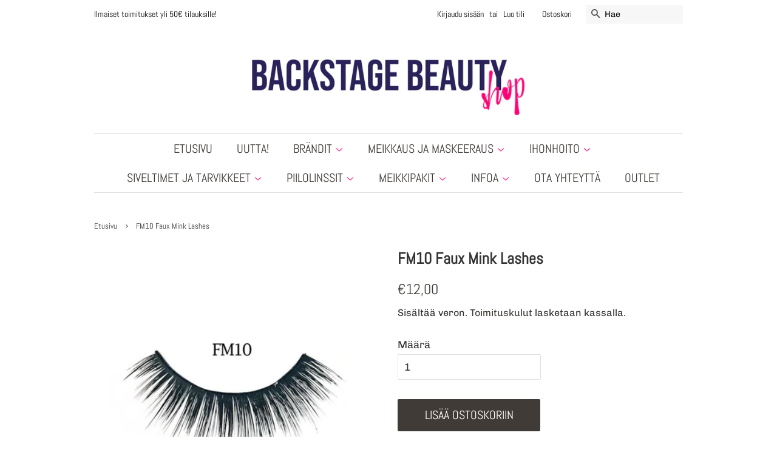

--- FILE ---
content_type: text/html; charset=utf-8
request_url: https://www.backstagebeauty.fi/products/fm10-faux-mink-lashes
body_size: 51396
content:
<!doctype html>
<html class="no-js" lang="fi">
<head>
<!-- Google tag (gtag.js) -->
<script async src="https://www.googletagmanager.com/gtag/js?id=AW-833442068"></script>
<script>
  window.dataLayer = window.dataLayer || [];
  function gtag(){dataLayer.push(arguments);}
  gtag('js', new Date());

  gtag('config', 'AW-833442068');
</script>
<!-- Google tag (gtag.js) -->
<script async src="https://www.googletagmanager.com/gtag/js?id=UA-124679811-1"></script>
<script>
  window.dataLayer = window.dataLayer || [];
  function gtag(){dataLayer.push(arguments);}
  gtag('js', new Date());

  gtag('config', 'UA-124679811-1');
</script>
<meta name="google-site-verification" content="6R_eIYl3w9MYzYTPIqJElgEBi90QFWa8hL2R7f_0JoQ" />


  <!-- Basic page needs ================================================== -->
  <meta charset="utf-8">
  <meta http-equiv="X-UA-Compatible" content="IE=edge,chrome=1">

  
  <link rel="shortcut icon" href="//www.backstagebeauty.fi/cdn/shop/files/BACKSTAGEprofiili._Instagram-postaus_32x32.png?v=1721202292" type="image/png" />
  

  <!-- Title and description ================================================== -->
  <title>
  FM10 Faux Mink Lashes &ndash; Backstage Beauty Finland
  </title>

  
  <meta name="description" content="Pitkät ja upeat mukavasti tuuheutta antavat ripset. Ohut kiinnitysnauha, erinomaiset iltameikkiin ja glam- lookkeihin. - Käsin valmistetut - Vegaaniset">
  

  <!-- Social meta ================================================== -->
  <!-- /snippets/social-meta-tags.liquid -->




<meta property="og:site_name" content="Backstage Beauty Finland">
<meta property="og:url" content="https://www.backstagebeauty.fi/products/fm10-faux-mink-lashes">
<meta property="og:title" content="FM10 Faux Mink Lashes">
<meta property="og:type" content="product">
<meta property="og:description" content="Pitkät ja upeat mukavasti tuuheutta antavat ripset. Ohut kiinnitysnauha, erinomaiset iltameikkiin ja glam- lookkeihin. - Käsin valmistetut - Vegaaniset">

  <meta property="og:price:amount" content="12,00">
  <meta property="og:price:currency" content="EUR">

<meta property="og:image" content="http://www.backstagebeauty.fi/cdn/shop/products/fm10_1200x1200.png?v=1651662454"><meta property="og:image" content="http://www.backstagebeauty.fi/cdn/shop/products/fm10paketti_1200x1200.png?v=1651662454"><meta property="og:image" content="http://www.backstagebeauty.fi/cdn/shop/products/fm10s_1200x1200.png?v=1651662419">
<meta property="og:image:secure_url" content="https://www.backstagebeauty.fi/cdn/shop/products/fm10_1200x1200.png?v=1651662454"><meta property="og:image:secure_url" content="https://www.backstagebeauty.fi/cdn/shop/products/fm10paketti_1200x1200.png?v=1651662454"><meta property="og:image:secure_url" content="https://www.backstagebeauty.fi/cdn/shop/products/fm10s_1200x1200.png?v=1651662419">


<meta name="twitter:card" content="summary_large_image">
<meta name="twitter:title" content="FM10 Faux Mink Lashes">
<meta name="twitter:description" content="Pitkät ja upeat mukavasti tuuheutta antavat ripset. Ohut kiinnitysnauha, erinomaiset iltameikkiin ja glam- lookkeihin. - Käsin valmistetut - Vegaaniset">


  <!-- Helpers ================================================== -->
  <link rel="canonical" href="https://www.backstagebeauty.fi/products/fm10-faux-mink-lashes">
  <meta name="viewport" content="width=device-width,initial-scale=1">
  <meta name="theme-color" content="#403b37">

  <!-- CSS ================================================== -->
  <link href="//www.backstagebeauty.fi/cdn/shop/t/2/assets/timber.scss.css?v=149815775280216501301762168967" rel="stylesheet" type="text/css" media="all" />
  <link href="//www.backstagebeauty.fi/cdn/shop/t/2/assets/theme.scss.css?v=165009633993116161981762168968" rel="stylesheet" type="text/css" media="all" />
  <link href="//www.backstagebeauty.fi/cdn/shop/t/2/assets/custom.css?v=16219319133110542871708610558" rel="stylesheet" type="text/css" media="all" />
  <style data-shopify>
  :root {
    --color-body-text: #333333;
    --color-body: #ffffff;
  }
</style>


  <script>
    window.theme = window.theme || {};

    var theme = {
      strings: {
        addToCart: "Lisää ostoskoriin",
        soldOut: "Loppuunmyyty",
        unavailable: "Ei käytettävissä",
        zoomClose: "Sulje (Esc)",
        zoomPrev: "Edellinen (vasen nuolinäppäin)",
        zoomNext: "Seuraava (oikea nuolinäppäin)",
        addressError: "Virhe etsittäessä tätä osoitetta",
        addressNoResults: "Tälle osoitteelle ei löytynyt tuloksia",
        addressQueryLimit: "Olet ylittänyt Google API: n käyttörajan. Harkitse päivitystä \u003ca href=\"https:\/\/developers.google.com\/maps\/premium\/usage-limits\"\u003ePremium-sopimukseen\u003c\/a\u003e.",
        authError: "Google Mapsin API-avaimen tunnistamisessa oli ongelma."
      },
      settings: {
        // Adding some settings to allow the editor to update correctly when they are changed
        enableWideLayout: false,
        typeAccentTransform: true,
        typeAccentSpacing: false,
        baseFontSize: '17px',
        headerBaseFontSize: '26px',
        accentFontSize: '20px'
      },
      variables: {
        mediaQueryMedium: 'screen and (max-width: 768px)',
        bpSmall: false
      },
      moneyFormat: "€{{amount_with_comma_separator}}"
    };document.documentElement.className = document.documentElement.className.replace('no-js', 'supports-js');
  </script>

  <!-- Header hook for plugins ================================================== -->
  <script>window.performance && window.performance.mark && window.performance.mark('shopify.content_for_header.start');</script><meta name="facebook-domain-verification" content="wic4qzyz49wru8pm0qnnb6pfr15ovf">
<meta name="facebook-domain-verification" content="ji4wn38g42x1lgozvrg6qugq8ebf3o">
<meta name="google-site-verification" content="h5NqUja1WlUve8Q-vUnT3STecro64dZu5goC2YLKuyo">
<meta id="shopify-digital-wallet" name="shopify-digital-wallet" content="/58257440959/digital_wallets/dialog">
<link rel="alternate" hreflang="x-default" href="https://www.backstagebeauty.fi/products/fm10-faux-mink-lashes">
<link rel="alternate" hreflang="fi" href="https://www.backstagebeauty.fi/products/fm10-faux-mink-lashes">
<link rel="alternate" hreflang="en" href="https://www.backstagebeauty.fi/en/products/fm10-faux-mink-lashes">
<link rel="alternate" type="application/json+oembed" href="https://www.backstagebeauty.fi/products/fm10-faux-mink-lashes.oembed">
<script async="async" src="/checkouts/internal/preloads.js?locale=fi-FI"></script>
<script id="shopify-features" type="application/json">{"accessToken":"5b9a921e17ba7e8ca38abcf8d981d5f4","betas":["rich-media-storefront-analytics"],"domain":"www.backstagebeauty.fi","predictiveSearch":true,"shopId":58257440959,"locale":"fi"}</script>
<script>var Shopify = Shopify || {};
Shopify.shop = "b-a-c-k-s-t-a-g-e-b-e-a-u-t-y.myshopify.com";
Shopify.locale = "fi";
Shopify.currency = {"active":"EUR","rate":"1.0"};
Shopify.country = "FI";
Shopify.theme = {"name":"Minimal","id":124650717375,"schema_name":"Minimal","schema_version":"12.5.1","theme_store_id":380,"role":"main"};
Shopify.theme.handle = "null";
Shopify.theme.style = {"id":null,"handle":null};
Shopify.cdnHost = "www.backstagebeauty.fi/cdn";
Shopify.routes = Shopify.routes || {};
Shopify.routes.root = "/";</script>
<script type="module">!function(o){(o.Shopify=o.Shopify||{}).modules=!0}(window);</script>
<script>!function(o){function n(){var o=[];function n(){o.push(Array.prototype.slice.apply(arguments))}return n.q=o,n}var t=o.Shopify=o.Shopify||{};t.loadFeatures=n(),t.autoloadFeatures=n()}(window);</script>
<script id="shop-js-analytics" type="application/json">{"pageType":"product"}</script>
<script defer="defer" async type="module" src="//www.backstagebeauty.fi/cdn/shopifycloud/shop-js/modules/v2/client.init-shop-cart-sync_DwyBwjTJ.fi.esm.js"></script>
<script defer="defer" async type="module" src="//www.backstagebeauty.fi/cdn/shopifycloud/shop-js/modules/v2/chunk.common_C0LwOPeY.esm.js"></script>
<script defer="defer" async type="module" src="//www.backstagebeauty.fi/cdn/shopifycloud/shop-js/modules/v2/chunk.modal_YP_6Mq72.esm.js"></script>
<script type="module">
  await import("//www.backstagebeauty.fi/cdn/shopifycloud/shop-js/modules/v2/client.init-shop-cart-sync_DwyBwjTJ.fi.esm.js");
await import("//www.backstagebeauty.fi/cdn/shopifycloud/shop-js/modules/v2/chunk.common_C0LwOPeY.esm.js");
await import("//www.backstagebeauty.fi/cdn/shopifycloud/shop-js/modules/v2/chunk.modal_YP_6Mq72.esm.js");

  window.Shopify.SignInWithShop?.initShopCartSync?.({"fedCMEnabled":true,"windoidEnabled":true});

</script>
<script>(function() {
  var isLoaded = false;
  function asyncLoad() {
    if (isLoaded) return;
    isLoaded = true;
    var urls = ["https:\/\/cdn.nfcube.com\/instafeed-607252996125c58b11302e18d495fd87.js?shop=b-a-c-k-s-t-a-g-e-b-e-a-u-t-y.myshopify.com","\/\/cdn.shopify.com\/proxy\/f9c0e29279beea8245a6a5c29d33fc6e3f817f53b2e3908672dbf19928150f0d\/aiodstag.cirkleinc.com\/?shop=b-a-c-k-s-t-a-g-e-b-e-a-u-t-y.myshopify.com\u0026sp-cache-control=cHVibGljLCBtYXgtYWdlPTkwMA"];
    for (var i = 0; i < urls.length; i++) {
      var s = document.createElement('script');
      s.type = 'text/javascript';
      s.async = true;
      s.src = urls[i];
      var x = document.getElementsByTagName('script')[0];
      x.parentNode.insertBefore(s, x);
    }
  };
  if(window.attachEvent) {
    window.attachEvent('onload', asyncLoad);
  } else {
    window.addEventListener('load', asyncLoad, false);
  }
})();</script>
<script id="__st">var __st={"a":58257440959,"offset":7200,"reqid":"a23c5377-777f-4f1e-b8b9-1b81d2729646-1769552242","pageurl":"www.backstagebeauty.fi\/products\/fm10-faux-mink-lashes","u":"faa29d68fbcf","p":"product","rtyp":"product","rid":7236227760319};</script>
<script>window.ShopifyPaypalV4VisibilityTracking = true;</script>
<script id="captcha-bootstrap">!function(){'use strict';const t='contact',e='account',n='new_comment',o=[[t,t],['blogs',n],['comments',n],[t,'customer']],c=[[e,'customer_login'],[e,'guest_login'],[e,'recover_customer_password'],[e,'create_customer']],r=t=>t.map((([t,e])=>`form[action*='/${t}']:not([data-nocaptcha='true']) input[name='form_type'][value='${e}']`)).join(','),a=t=>()=>t?[...document.querySelectorAll(t)].map((t=>t.form)):[];function s(){const t=[...o],e=r(t);return a(e)}const i='password',u='form_key',d=['recaptcha-v3-token','g-recaptcha-response','h-captcha-response',i],f=()=>{try{return window.sessionStorage}catch{return}},m='__shopify_v',_=t=>t.elements[u];function p(t,e,n=!1){try{const o=window.sessionStorage,c=JSON.parse(o.getItem(e)),{data:r}=function(t){const{data:e,action:n}=t;return t[m]||n?{data:e,action:n}:{data:t,action:n}}(c);for(const[e,n]of Object.entries(r))t.elements[e]&&(t.elements[e].value=n);n&&o.removeItem(e)}catch(o){console.error('form repopulation failed',{error:o})}}const l='form_type',E='cptcha';function T(t){t.dataset[E]=!0}const w=window,h=w.document,L='Shopify',v='ce_forms',y='captcha';let A=!1;((t,e)=>{const n=(g='f06e6c50-85a8-45c8-87d0-21a2b65856fe',I='https://cdn.shopify.com/shopifycloud/storefront-forms-hcaptcha/ce_storefront_forms_captcha_hcaptcha.v1.5.2.iife.js',D={infoText:'hCaptchan suojaama',privacyText:'Tietosuoja',termsText:'Ehdot'},(t,e,n)=>{const o=w[L][v],c=o.bindForm;if(c)return c(t,g,e,D).then(n);var r;o.q.push([[t,g,e,D],n]),r=I,A||(h.body.append(Object.assign(h.createElement('script'),{id:'captcha-provider',async:!0,src:r})),A=!0)});var g,I,D;w[L]=w[L]||{},w[L][v]=w[L][v]||{},w[L][v].q=[],w[L][y]=w[L][y]||{},w[L][y].protect=function(t,e){n(t,void 0,e),T(t)},Object.freeze(w[L][y]),function(t,e,n,w,h,L){const[v,y,A,g]=function(t,e,n){const i=e?o:[],u=t?c:[],d=[...i,...u],f=r(d),m=r(i),_=r(d.filter((([t,e])=>n.includes(e))));return[a(f),a(m),a(_),s()]}(w,h,L),I=t=>{const e=t.target;return e instanceof HTMLFormElement?e:e&&e.form},D=t=>v().includes(t);t.addEventListener('submit',(t=>{const e=I(t);if(!e)return;const n=D(e)&&!e.dataset.hcaptchaBound&&!e.dataset.recaptchaBound,o=_(e),c=g().includes(e)&&(!o||!o.value);(n||c)&&t.preventDefault(),c&&!n&&(function(t){try{if(!f())return;!function(t){const e=f();if(!e)return;const n=_(t);if(!n)return;const o=n.value;o&&e.removeItem(o)}(t);const e=Array.from(Array(32),(()=>Math.random().toString(36)[2])).join('');!function(t,e){_(t)||t.append(Object.assign(document.createElement('input'),{type:'hidden',name:u})),t.elements[u].value=e}(t,e),function(t,e){const n=f();if(!n)return;const o=[...t.querySelectorAll(`input[type='${i}']`)].map((({name:t})=>t)),c=[...d,...o],r={};for(const[a,s]of new FormData(t).entries())c.includes(a)||(r[a]=s);n.setItem(e,JSON.stringify({[m]:1,action:t.action,data:r}))}(t,e)}catch(e){console.error('failed to persist form',e)}}(e),e.submit())}));const S=(t,e)=>{t&&!t.dataset[E]&&(n(t,e.some((e=>e===t))),T(t))};for(const o of['focusin','change'])t.addEventListener(o,(t=>{const e=I(t);D(e)&&S(e,y())}));const B=e.get('form_key'),M=e.get(l),P=B&&M;t.addEventListener('DOMContentLoaded',(()=>{const t=y();if(P)for(const e of t)e.elements[l].value===M&&p(e,B);[...new Set([...A(),...v().filter((t=>'true'===t.dataset.shopifyCaptcha))])].forEach((e=>S(e,t)))}))}(h,new URLSearchParams(w.location.search),n,t,e,['guest_login'])})(!0,!0)}();</script>
<script integrity="sha256-4kQ18oKyAcykRKYeNunJcIwy7WH5gtpwJnB7kiuLZ1E=" data-source-attribution="shopify.loadfeatures" defer="defer" src="//www.backstagebeauty.fi/cdn/shopifycloud/storefront/assets/storefront/load_feature-a0a9edcb.js" crossorigin="anonymous"></script>
<script data-source-attribution="shopify.dynamic_checkout.dynamic.init">var Shopify=Shopify||{};Shopify.PaymentButton=Shopify.PaymentButton||{isStorefrontPortableWallets:!0,init:function(){window.Shopify.PaymentButton.init=function(){};var t=document.createElement("script");t.src="https://www.backstagebeauty.fi/cdn/shopifycloud/portable-wallets/latest/portable-wallets.fi.js",t.type="module",document.head.appendChild(t)}};
</script>
<script data-source-attribution="shopify.dynamic_checkout.buyer_consent">
  function portableWalletsHideBuyerConsent(e){var t=document.getElementById("shopify-buyer-consent"),n=document.getElementById("shopify-subscription-policy-button");t&&n&&(t.classList.add("hidden"),t.setAttribute("aria-hidden","true"),n.removeEventListener("click",e))}function portableWalletsShowBuyerConsent(e){var t=document.getElementById("shopify-buyer-consent"),n=document.getElementById("shopify-subscription-policy-button");t&&n&&(t.classList.remove("hidden"),t.removeAttribute("aria-hidden"),n.addEventListener("click",e))}window.Shopify?.PaymentButton&&(window.Shopify.PaymentButton.hideBuyerConsent=portableWalletsHideBuyerConsent,window.Shopify.PaymentButton.showBuyerConsent=portableWalletsShowBuyerConsent);
</script>
<script data-source-attribution="shopify.dynamic_checkout.cart.bootstrap">document.addEventListener("DOMContentLoaded",(function(){function t(){return document.querySelector("shopify-accelerated-checkout-cart, shopify-accelerated-checkout")}if(t())Shopify.PaymentButton.init();else{new MutationObserver((function(e,n){t()&&(Shopify.PaymentButton.init(),n.disconnect())})).observe(document.body,{childList:!0,subtree:!0})}}));
</script>
<script id='scb4127' type='text/javascript' async='' src='https://www.backstagebeauty.fi/cdn/shopifycloud/privacy-banner/storefront-banner.js'></script>
<script>window.performance && window.performance.mark && window.performance.mark('shopify.content_for_header.end');</script>

  <script src="//www.backstagebeauty.fi/cdn/shop/t/2/assets/jquery-2.2.3.min.js?v=58211863146907186831625159062" type="text/javascript"></script>

  <script src="//www.backstagebeauty.fi/cdn/shop/t/2/assets/lazysizes.min.js?v=155223123402716617051625159063" async="async"></script>

  
  


       <script>
      if(typeof window.csapps === 'undefined'){
        
        
        window.csapps = {
          shop_slug: "b-a-c-k-s-t-a-g-e-b-e-a-u-t-y",
          store_id: "b-a-c-k-s-t-a-g-e-b-e-a-u-t-y.myshopify.com",
          store_domain: "www.backstagebeauty.fi",
          money_format: "€{{amount_with_comma_separator}}",
          cart: null,
          product: null,
          product_collections: null,
          product_variants: null,
          is_volume_discount: null,
          is_bundle_discount: null,
          bundle_class: '.aiod-bundle-discount-wrap',
          product_id: null,
          page_type: null,
          vd_url: 'https://aiod.cirkleinc.com',
          proxy_version: 'aiodPro',
          customer: null,
          currency_symbol: "€",
          currency_code: 'EUR',
          aiod_root_url: '',
          call_by_dev: '',
          aiod_lang_code: 'fi',
        }
        window.csapps.page_type = "index";
        
        
        window.csapps.cart = {"note":null,"attributes":{},"original_total_price":0,"total_price":0,"total_discount":0,"total_weight":0.0,"item_count":0,"items":[],"requires_shipping":false,"currency":"EUR","items_subtotal_price":0,"cart_level_discount_applications":[],"checkout_charge_amount":0}
          if (typeof window.csapps.cart.items == "object") {
            for (var i = 0; i < window.csapps.cart.items.length; i++) {
              ["sku", "grams", "vendor", "url", "image", "handle", "requires_shipping", "product_type", "product_description"].map(function (a) {
                delete window.csapps.cart.items[i][a]
              })
            }
          }
        window.csapps.cart_collections = {}
        

        window.csapps.page_type = "product"
        window.csapps.product_id = "7236227760319";
        window.csapps.product = {"id":7236227760319,"title":"FM10 Faux Mink Lashes","handle":"fm10-faux-mink-lashes","description":"\u003cp\u003ePitkät ja upeat mukavasti tuuheutta antavat ripset. Ohut kiinnitysnauha, erinomaiset iltameikkiin ja glam- lookkeihin.\u003c\/p\u003e\n\u003cp\u003e\u003cspan\u003e- Käsin valmistetut\u003c\/span\u003e\u003c\/p\u003e\n\u003cp\u003e- Vegaaniset\u003c\/p\u003e\n\u003cul\u003e\u003c\/ul\u003e","published_at":"2022-05-04T14:07:45+03:00","created_at":"2022-05-04T14:04:19+03:00","vendor":"Eldora","type":"ripset","tags":["eldora","faux mink"],"price":1200,"price_min":1200,"price_max":1200,"available":true,"price_varies":false,"compare_at_price":null,"compare_at_price_min":0,"compare_at_price_max":0,"compare_at_price_varies":false,"variants":[{"id":41607538049215,"title":"Default Title","option1":"Default Title","option2":null,"option3":null,"sku":"fm10","requires_shipping":true,"taxable":true,"featured_image":null,"available":true,"name":"FM10 Faux Mink Lashes","public_title":null,"options":["Default Title"],"price":1200,"weight":50,"compare_at_price":null,"inventory_management":"shopify","barcode":"","requires_selling_plan":false,"selling_plan_allocations":[]}],"images":["\/\/www.backstagebeauty.fi\/cdn\/shop\/products\/fm10.png?v=1651662454","\/\/www.backstagebeauty.fi\/cdn\/shop\/products\/fm10paketti.png?v=1651662454","\/\/www.backstagebeauty.fi\/cdn\/shop\/products\/fm10s.png?v=1651662419"],"featured_image":"\/\/www.backstagebeauty.fi\/cdn\/shop\/products\/fm10.png?v=1651662454","options":["Title"],"media":[{"alt":null,"id":24845256196287,"position":1,"preview_image":{"aspect_ratio":0.994,"height":671,"width":667,"src":"\/\/www.backstagebeauty.fi\/cdn\/shop\/products\/fm10.png?v=1651662454"},"aspect_ratio":0.994,"height":671,"media_type":"image","src":"\/\/www.backstagebeauty.fi\/cdn\/shop\/products\/fm10.png?v=1651662454","width":667},{"alt":null,"id":24845256163519,"position":2,"preview_image":{"aspect_ratio":1.002,"height":883,"width":885,"src":"\/\/www.backstagebeauty.fi\/cdn\/shop\/products\/fm10paketti.png?v=1651662454"},"aspect_ratio":1.002,"height":883,"media_type":"image","src":"\/\/www.backstagebeauty.fi\/cdn\/shop\/products\/fm10paketti.png?v=1651662454","width":885},{"alt":null,"id":24845256229055,"position":3,"preview_image":{"aspect_ratio":0.996,"height":671,"width":668,"src":"\/\/www.backstagebeauty.fi\/cdn\/shop\/products\/fm10s.png?v=1651662419"},"aspect_ratio":0.996,"height":671,"media_type":"image","src":"\/\/www.backstagebeauty.fi\/cdn\/shop\/products\/fm10s.png?v=1651662419","width":668}],"requires_selling_plan":false,"selling_plan_groups":[],"content":"\u003cp\u003ePitkät ja upeat mukavasti tuuheutta antavat ripset. Ohut kiinnitysnauha, erinomaiset iltameikkiin ja glam- lookkeihin.\u003c\/p\u003e\n\u003cp\u003e\u003cspan\u003e- Käsin valmistetut\u003c\/span\u003e\u003c\/p\u003e\n\u003cp\u003e- Vegaaniset\u003c\/p\u003e\n\u003cul\u003e\u003c\/ul\u003e"}

        window.csapps.product_collection = []
        
        window.csapps.product_collection.push(272522346687)
        
        window.csapps.product_collection.push(272522772671)
        
        window.csapps.product_collection.push(282535395519)
        
        window.csapps.product_collection.push(282535526591)
        
        window.csapps.product_collection.push(288967622847)
        

        window.csapps.product_variant = []
        
        window.csapps.product_variant.push(41607538049215)
        

        window.csapps.product_collections = window.csapps.product_collection.toString();
        window.csapps.product_variants = window.csapps.product_variant.toString();
        

        
        
        window.csapps.collection_id = "00000000";
        
        window.csapps.settings = {"installation":{"type":"9","type_text":"Installation","setting":{"installation_setting":"mapping","mapping_class_setting":{"cart_subtotal":null,"cart_form_outlet":null,"cart_line_item_outer":null,"cart_product_item_price":null,"cart_product_line_item_total":null,"cart_display_the_summery_on_line_item":null,"display_volume_message_on_cart_line_item":null}}},"discount":{"type":"4","type_text":"Discount","setting":{"apply_multiple_discount":"no","multi_currency":"percentage_based","apply_discount":"draft_order","apply_discount_on":"line_items","discount_code_prefix":"CSAIOD","offer_title":"ALENNUS","bogo_buys":"yes","bogo_buys_count_in_other":"yes","free_shipping_text":"Free_Shipping","discount_code_box":"disable","show_bogo_popup_first_time_only":"yes","show_free_gift_popup_first_time_only":"yes","discount_code_auto_apply_on_refresh":"yes","bogo_auto_add_to_cart":"no","free_gift_auto_add_to_cart":"no","apply_multiple_code":"no","enable_shopify_discount_code":"no","add_order_tag":"yes","discount_code_life":"1","sales_channel":"both","customer_group_condition":"OR","customer_tag_condition":"OR","draft_invoice_from_email":"","draft_invoice_subject":"","disable_wholesale_price":"yes","count_gift_cart_product":"yes","invoice_url_recheck":"no","free_gift_threshold_check":"before_other_discount_apply","count_total_for_shipzip":"no","allow_shopify_discount_code_at_checkout":"no","support_market_pro":"disable","allow_shopify_automatic_discount":"no","post_purchase_limit_check":"no","pos_delay_time":"0.5","pos_logs":"no","draft_order_call_on_cart_load":"no","draft_order_fixed_amount_calculation":"fix"}},"custom-css-js":{"type":"10","type_text":"Custom CSS\/JS","setting":{"custom_js":"","custom_css":""}},"general":{"type":"0","type_text":"General","setting":{"messages":{"no_thanks":"No Thanks","save_price":"You Save:","subtotal":"Subtotal"},"upsell":{"sticky_opener":"enable","upsell_icon_position":"bottom_right","upsell_free_gift_options":"show_add_to_cart","upsell_icon_text_color":"#FFFFFF","upsell_icon_background_color":"#008060","upsell_icon_text_background_color":"#008060","upsell_free_shipping_bar_color":"#008060"},"cart_drawer":{"sticky_opener":"disable","background_color":"#FFFFFF","icon_position":"bottom_left","icon_text_color":"#FFFFFF","icon_background_color":"#008060","upsell_button_on_cart_page":"enable","upsell_button_text":"Special Offer"},"title":{"font_style":"inherit","font_size":"24","font_color":"#000000"},"product_name":{"font_style":"inherit","font_size":"16","font_color":"#000000"},"price":{"font_style":"inherit","font_size":"16","font_color":"#000000"},"total_amount":{"font_style":"inherit","font_size":"16","font_color":"#000000"},"plus_sign":{"font_style":"inherit","font_size":"16","font_color":"#EFEFEF"},"button_text":{"font_style":"inherit","font_size":"16","font_color":"#FFFFFF"},"button_box":{"background_color":"#000000","border_width":"1","border_type":"Solid","border_color":"#990100"},"product_box":{"background_color":"#FFFFFF","border_width":"1","border_type":"Solid","border_color":"#EDEEEF"},"top_bar":{"background_color":"#EFEFEF","close_icon_color":"#000000","font_style":"normal","font_size":"14","font_color":"#000000"},"popup_close_icon":{"background_color":"#008060","close_icon_color":"#EFEFEF"},"cart_page":{"line_item_text_color":"#FF0000","cart_total_discount_text_color":"#000000"}}},"language":{"type":"1","type_text":"Language","setting":{"bundle_settings":{"total_price":"Kokonaishinta","quantity":"KPL","not_available":"{{title}} ei ole saatavilla","save":"Säästä","load_more":"Näytä lisää"},"free_gift_settings":{"initial_message":"Lisää {{amount}} saadaksesi ilmaisen lahjan","cart_show_gift_button":"Näytä ilmainen lahja","add_to_cart_button_text":"Lisää ostoskoriin","sold_out_button_text":"Loppuunmyyty"},"volume_settings":{"buy_more_save_more":"Osta enemmän, säästä enemmän!","discount":"Alennus","minimum_quantity":"Minimi määrä","maximum_quantity":"Maksimi määrä","minimum_quantity_before":"Minimimäärä ennen","maximum_quantity_after":"+","offer_text":"alennusta","get_a_text":"Osta tuote"},"wholesale_settings":{"minimum_quantity_message":"Alennus {{offer}} on saatavilla. Osta vähintään {{amount}} saadaksesi {{discount}} alennuksen."},"bogo_settings":{"initial_message":null,"progress_message":null,"store_collection_message":"This offer is valid for collection","cart_show_bogo_button":"Näytä tarjous","add_to_cart_button_text":"Lisää ostoskoriin","sold_out_button_text":"Loppuunmyyty"},"general_settings":{"initial_message":"Lisää {{amount}} saadaksesi {{discount}} alennuksen."},"post_purchase":{"save_text":"Säästä","off_text":"alennus","pay_now_btn":"Maksa nyt","decline_btn":"Kumoa","quantity":"Määrä","total":"Yhteensä","subtotal":"Summa","discount":"Alennus","shipping":"Toimituskulut","taxes":"Verot","free":"Ilmainen","min_qty_msg":"Määrä ei voi olla vähemmän kuin {{min}}!","max_qty_msg":"Määrä ei voi olla enemmän kuin {{max}}!"},"discount_code":{"placeholder_msg":"Syötä alennuskoodi","success_msg":"{{code_list}} Alennuskoodi lisätty onnistuneesti","error_msg":"Virheellinen alennuskoodi","required_login_msg":"{{code_list}} Kirjautumalla sisään voit aktivoida alennuskoodin.","apply_button_text":"Käytä"}}},"table-design":{"type":"2","type_text":"Table Design","setting":{"table_min_width":"100%","table_max_width":"100%","table_background_color":"#FFFFFF","table_border_width":"1","table_border_type":"solid","table_border_color":"#C9CCCF","table_header_background_color":"#FFFFFF","table_header_border_color":"#8C9196","table_header_font_style":"revert","table_hover_background_color":"#DADADA","table_font_size":"14","table_font_color":"#202223"}},"upsell-popup":{"type":"6","type_text":"Upsell Language","setting":{"common_settings":{"most_popular":"MOST POPULAR","days":"Day","hours":"Hrs","minutes":"Min","seconds":"Sec","thank_you_message":"You archived all offers.","upsell_launch_text":"Special Offers"},"free_gift_settings":{"max_qty_message":"You can select maximum {{quantity}} gift from this offer.","select_message":"Select minimum 1 gift from below.","selection_error_message":"Please select free gift.","buy_label":"Buy","get_label":"Get","offer_type_collections_msg":"Buy products from this collections: {{collections}}","offer_type_products_msg":"Buy any product of the store."},"discount_code_settings":{"apply_btn_text":"Apply","applied_btn_text":"Applied","code_error_text":"Cart is empty..! Kindly add item in cart and apply code."},"bogo_settings":{"buy_label":"Buy","get_label":"Get","buy_quantity_message":"Buy any {{quantity}} product from this offer.","get_quantity_message":"Get any {{quantity}} product from this offer."}}},"draft-invoice":{"type":"7","type_text":"Draft Invoice","setting":[]},"cart-drawer":{"type":"8","type_text":"Cart Drawer","setting":{"cart_drawer":{"open_drawer_on_click_of_add_to_cart_button":"yes","title":"My Cart","drawer_opener_class_id_attribute":".drawer-open","cat_count_class_id_attribute":".cart-count-bubble","empty_cart_message":"Your shopping cart is empty!","drawer_on_off":"disable"}}},"pos-restrictions":{"type":"11","type_text":"POS Restrictions","setting":{"offer_restrictions":"allow","discount_code_restrictions":"allow","settings_restrictions":"allow","entire_app_restrictions":"restrict"}}};
        
        
        window.csapps.offers_meta = {"offers":{"offers_type":["2"],"offers_type_text":{"bundle":"0","volume":"1","wholesale":"2","bogo":"3","general":"4","gift":"5","post-purchase":"6"}},"aiod_upsell":0,"need_to_update":0,"app_status":"1"};
        

        window.csapps.ignore_csapp_cart_reload = (typeof ignore_csapp_cart_reload === 'undefined') ? false : true;
        window.csapps.money_format = (typeof aiod_theme_currency === 'undefined') ? window.csapps.money_format : aiod_theme_currency;
        window.csapps.upsell_pupop_css = "//www.backstagebeauty.fi/cdn/shop/t/2/assets/upsell_pupop.css?v=131299487868142858851661235946";
        window.csapps.upsell_pupop_js = "//www.backstagebeauty.fi/cdn/shop/t/2/assets/cscode_discount_upsell.js?v=102816512100999621171666157991";
      }
    </script>
	
	<link href="//www.backstagebeauty.fi/cdn/shop/t/2/assets/cscode_discount_css.css?v=123466782390499391161661927520" rel="stylesheet" type="text/css" media="all">
    <script src="//www.backstagebeauty.fi/cdn/shop/t/2/assets/cscode_discount_js.js?v=79938369792452419461669785283" defer="defer"></script>
    
    
<!-- BEGIN app block: shopify://apps/judge-me-reviews/blocks/judgeme_core/61ccd3b1-a9f2-4160-9fe9-4fec8413e5d8 --><!-- Start of Judge.me Core -->






<link rel="dns-prefetch" href="https://cdnwidget.judge.me">
<link rel="dns-prefetch" href="https://cdn.judge.me">
<link rel="dns-prefetch" href="https://cdn1.judge.me">
<link rel="dns-prefetch" href="https://api.judge.me">

<script data-cfasync='false' class='jdgm-settings-script'>window.jdgmSettings={"pagination":5,"disable_web_reviews":false,"badge_no_review_text":"Ei arvosteluja","badge_n_reviews_text":"{{ n }} arvostelu/arvostelua","badge_star_color":"#F7FA39","hide_badge_preview_if_no_reviews":false,"badge_hide_text":false,"enforce_center_preview_badge":false,"widget_title":"Asiakasarvostelut","widget_open_form_text":"Kirjoita arvostelu","widget_close_form_text":"Peruuta arvostelu","widget_refresh_page_text":"Päivitä sivu","widget_summary_text":"Perustuu {{ number_of_reviews }} arvosteluun/arvosteluihin","widget_no_review_text":"Ole ensimmäinen kirjoittamaan arvostelu","widget_name_field_text":"Näytettävä nimi","widget_verified_name_field_text":"Vahvistettu nimi (julkinen)","widget_name_placeholder_text":"Näytettävä nimi","widget_required_field_error_text":"Tämä kenttä on pakollinen.","widget_email_field_text":"Sähköpostiosoite","widget_verified_email_field_text":"Vahvistettu sähköposti (yksityinen, ei muokattavissa)","widget_email_placeholder_text":"Sähköpostiosoitteesi","widget_email_field_error_text":"Syötä kelvollinen sähköpostiosoite.","widget_rating_field_text":"Arvosana","widget_review_title_field_text":"Arvostelun otsikko","widget_review_title_placeholder_text":"Anna arvostelullesi otsikko","widget_review_body_field_text":"Arvostelun sisältö","widget_review_body_placeholder_text":"Aloita kirjoittaminen tässä...","widget_pictures_field_text":"Kuva/Video (valinnainen)","widget_submit_review_text":"Lähetä arvostelu","widget_submit_verified_review_text":"Lähetä vahvistettu arvostelu","widget_submit_success_msg_with_auto_publish":"Kiitos! Päivitä sivu hetken kuluttua nähdäksesi arvostelusi. Voit poistaa tai muokata arvosteluasi kirjautumalla palveluun \u003ca href='https://judge.me/login' target='_blank' rel='nofollow noopener'\u003eJudge.me\u003c/a\u003e","widget_submit_success_msg_no_auto_publish":"Kiitos! Arvostelusi julkaistaan, kun kaupan ylläpitäjä on hyväksynyt sen. Voit poistaa tai muokata arvosteluasi kirjautumalla palveluun \u003ca href='https://judge.me/login' target='_blank' rel='nofollow noopener'\u003eJudge.me\u003c/a\u003e","widget_show_default_reviews_out_of_total_text":"Näytetään {{ n_reviews_shown }} / {{ n_reviews }} arvostelua.","widget_show_all_link_text":"Näytä kaikki","widget_show_less_link_text":"Näytä vähemmän","widget_author_said_text":"{{ reviewer_name }} sanoi:","widget_days_text":"{{ n }} päivää sitten","widget_weeks_text":"{{ n }} viikko/viikkoa sitten","widget_months_text":"{{ n }} kuukausi/kuukautta sitten","widget_years_text":"{{ n }} vuosi/vuotta sitten","widget_yesterday_text":"Eilen","widget_today_text":"Tänään","widget_replied_text":"\u003e\u003e {{ shop_name }} vastasi:","widget_read_more_text":"Lue lisää","widget_reviewer_name_as_initial":"","widget_rating_filter_color":"#fbcd0a","widget_rating_filter_see_all_text":"Katso kaikki arvostelut","widget_sorting_most_recent_text":"Uusimmat","widget_sorting_highest_rating_text":"Korkein arvosana","widget_sorting_lowest_rating_text":"Alhaisin arvosana","widget_sorting_with_pictures_text":"Vain kuvat","widget_sorting_most_helpful_text":"Hyödyllisimmät","widget_open_question_form_text":"Esitä kysymys","widget_reviews_subtab_text":"Arvostelut","widget_questions_subtab_text":"Kysymykset","widget_question_label_text":"Kysymys","widget_answer_label_text":"Vastaus","widget_question_placeholder_text":"Kirjoita kysymyksesi tähän","widget_submit_question_text":"Lähetä kysymys","widget_question_submit_success_text":"Kiitos kysymyksestäsi! Ilmoitamme sinulle, kun siihen vastataan.","widget_star_color":"#F7FA39","verified_badge_text":"Vahvistettu","verified_badge_bg_color":"","verified_badge_text_color":"","verified_badge_placement":"left-of-reviewer-name","widget_review_max_height":"","widget_hide_border":false,"widget_social_share":false,"widget_thumb":false,"widget_review_location_show":false,"widget_location_format":"","all_reviews_include_out_of_store_products":true,"all_reviews_out_of_store_text":"(kaupan ulkopuolella)","all_reviews_pagination":100,"all_reviews_product_name_prefix_text":"koskien","enable_review_pictures":true,"enable_question_anwser":false,"widget_theme":"default","review_date_format":"dd/mm/yyyy","default_sort_method":"most-recent","widget_product_reviews_subtab_text":"Tuotearvostelut","widget_shop_reviews_subtab_text":"Kaupan arvostelut","widget_other_products_reviews_text":"Arvostelut muille tuotteille","widget_store_reviews_subtab_text":"Kaupan arvostelut","widget_no_store_reviews_text":"Tätä kauppaa ei ole vielä saanut arvosteluja","widget_web_restriction_product_reviews_text":"Tästä tuotteesta ei ole vielä arvosteluja","widget_no_items_text":"Ei löytynyt elementtejä","widget_show_more_text":"Näytä lisää","widget_write_a_store_review_text":"Kirjoita kauppa-arvostelu","widget_other_languages_heading":"Arvosteluja muilla kielillä","widget_translate_review_text":"Käännä arvostelu kielelle {{ language }}","widget_translating_review_text":"Käännetään...","widget_show_original_translation_text":"Näytä alkuperäinen ({{ language }})","widget_translate_review_failed_text":"Arvostelua ei voitu kääntää.","widget_translate_review_retry_text":"Yritä uudelleen","widget_translate_review_try_again_later_text":"Yritä myöhemmin uudelleen","show_product_url_for_grouped_product":false,"widget_sorting_pictures_first_text":"Kuvat ensin","show_pictures_on_all_rev_page_mobile":false,"show_pictures_on_all_rev_page_desktop":false,"floating_tab_hide_mobile_install_preference":false,"floating_tab_button_name":"★ Arvostelut","floating_tab_title":"Anna asiakkaiden puhua puolestamme","floating_tab_button_color":"","floating_tab_button_background_color":"","floating_tab_url":"","floating_tab_url_enabled":false,"floating_tab_tab_style":"text","all_reviews_text_badge_text":"Asiakkaat arvioivat meitä {{ shop.metafields.judgeme.all_reviews_rating | round: 1 }}/5 perustuen {{ shop.metafields.judgeme.all_reviews_count }} arvosteluun.","all_reviews_text_badge_text_branded_style":"{{ shop.metafields.judgeme.all_reviews_rating | round: 1 }} / 5 tähteä perustuen {{ shop.metafields.judgeme.all_reviews_count }} arvosteluun","is_all_reviews_text_badge_a_link":false,"show_stars_for_all_reviews_text_badge":false,"all_reviews_text_badge_url":"","all_reviews_text_style":"branded","all_reviews_text_color_style":"custom","all_reviews_text_color":"#000000","all_reviews_text_show_jm_brand":true,"featured_carousel_show_header":true,"featured_carousel_title":"Anna asiakkaiden puhua puolestamme","testimonials_carousel_title":"Asiakas sanoo","videos_carousel_title":"Todelliset asiakkaiden tarinat","cards_carousel_title":"Asiakas sanoo","featured_carousel_count_text":"{{ n }} arvostelusta","featured_carousel_add_link_to_all_reviews_page":false,"featured_carousel_url":"","featured_carousel_show_images":true,"featured_carousel_autoslide_interval":5,"featured_carousel_arrows_on_the_sides":false,"featured_carousel_height":250,"featured_carousel_width":80,"featured_carousel_image_size":0,"featured_carousel_image_height":250,"featured_carousel_arrow_color":"#eeeeee","verified_count_badge_style":"branded","verified_count_badge_orientation":"horizontal","verified_count_badge_color_style":"judgeme_brand_color","verified_count_badge_color":"#108474","is_verified_count_badge_a_link":false,"verified_count_badge_url":"","verified_count_badge_show_jm_brand":true,"widget_rating_preset_default":5,"widget_first_sub_tab":"product-reviews","widget_show_histogram":true,"widget_histogram_use_custom_color":false,"widget_pagination_use_custom_color":false,"widget_star_use_custom_color":true,"widget_verified_badge_use_custom_color":false,"widget_write_review_use_custom_color":false,"picture_reminder_submit_button":"Upload Pictures","enable_review_videos":false,"mute_video_by_default":false,"widget_sorting_videos_first_text":"Videot ensin","widget_review_pending_text":"Odottaa","featured_carousel_items_for_large_screen":3,"social_share_options_order":"Facebook,Twitter","remove_microdata_snippet":false,"disable_json_ld":false,"enable_json_ld_products":false,"preview_badge_show_question_text":false,"preview_badge_no_question_text":"Ei kysymyksiä","preview_badge_n_question_text":"{{ number_of_questions }} kysymys/kysymystä","qa_badge_show_icon":false,"qa_badge_position":"same-row","remove_judgeme_branding":false,"widget_add_search_bar":false,"widget_search_bar_placeholder":"Haku","widget_sorting_verified_only_text":"Vain vahvistetut","featured_carousel_theme":"default","featured_carousel_show_rating":true,"featured_carousel_show_title":true,"featured_carousel_show_body":true,"featured_carousel_show_date":false,"featured_carousel_show_reviewer":true,"featured_carousel_show_product":false,"featured_carousel_header_background_color":"#108474","featured_carousel_header_text_color":"#ffffff","featured_carousel_name_product_separator":"reviewed","featured_carousel_full_star_background":"#108474","featured_carousel_empty_star_background":"#dadada","featured_carousel_vertical_theme_background":"#f9fafb","featured_carousel_verified_badge_enable":true,"featured_carousel_verified_badge_color":"#108474","featured_carousel_border_style":"round","featured_carousel_review_line_length_limit":3,"featured_carousel_more_reviews_button_text":"Lue lisää arvosteluja","featured_carousel_view_product_button_text":"Katso tuote","all_reviews_page_load_reviews_on":"scroll","all_reviews_page_load_more_text":"Lataa lisää arvosteluja","disable_fb_tab_reviews":false,"enable_ajax_cdn_cache":false,"widget_advanced_speed_features":5,"widget_public_name_text":"näytetään julkisesti kuten","default_reviewer_name":"John Smith","default_reviewer_name_has_non_latin":true,"widget_reviewer_anonymous":"Nimetön","medals_widget_title":"Judge.me Arvostelumitalit","medals_widget_background_color":"#f9fafb","medals_widget_position":"footer_all_pages","medals_widget_border_color":"#f9fafb","medals_widget_verified_text_position":"left","medals_widget_use_monochromatic_version":false,"medals_widget_elements_color":"#000000","show_reviewer_avatar":true,"widget_invalid_yt_video_url_error_text":"Ei YouTube-videon URL","widget_max_length_field_error_text":"Syötä enintään {0} merkkiä.","widget_show_country_flag":false,"widget_show_collected_via_shop_app":true,"widget_verified_by_shop_badge_style":"light","widget_verified_by_shop_text":"Kaupan vahvistama","widget_show_photo_gallery":false,"widget_load_with_code_splitting":true,"widget_ugc_install_preference":false,"widget_ugc_title":"Valmistettu meiltä, jaettu sinulta","widget_ugc_subtitle":"Merkitse meidät nähdäksesi kuvasi esillä sivullamme","widget_ugc_arrows_color":"#ffffff","widget_ugc_primary_button_text":"Osta nyt","widget_ugc_primary_button_background_color":"#108474","widget_ugc_primary_button_text_color":"#ffffff","widget_ugc_primary_button_border_width":"0","widget_ugc_primary_button_border_style":"none","widget_ugc_primary_button_border_color":"#108474","widget_ugc_primary_button_border_radius":"25","widget_ugc_secondary_button_text":"Lataa lisää","widget_ugc_secondary_button_background_color":"#ffffff","widget_ugc_secondary_button_text_color":"#108474","widget_ugc_secondary_button_border_width":"2","widget_ugc_secondary_button_border_style":"solid","widget_ugc_secondary_button_border_color":"#108474","widget_ugc_secondary_button_border_radius":"25","widget_ugc_reviews_button_text":"Katso arvostelut","widget_ugc_reviews_button_background_color":"#ffffff","widget_ugc_reviews_button_text_color":"#108474","widget_ugc_reviews_button_border_width":"2","widget_ugc_reviews_button_border_style":"solid","widget_ugc_reviews_button_border_color":"#108474","widget_ugc_reviews_button_border_radius":"25","widget_ugc_reviews_button_link_to":"judgeme-reviews-page","widget_ugc_show_post_date":true,"widget_ugc_max_width":"800","widget_rating_metafield_value_type":true,"widget_primary_color":"#000000","widget_enable_secondary_color":false,"widget_secondary_color":"#edf5f5","widget_summary_average_rating_text":"{{ average_rating }} / 5","widget_media_grid_title":"Asiakkaiden kuvia \u0026 videoita","widget_media_grid_see_more_text":"Katso lisää","widget_round_style":false,"widget_show_product_medals":false,"widget_verified_by_judgeme_text":"Judge.me:n vahvistama","widget_show_store_medals":true,"widget_verified_by_judgeme_text_in_store_medals":"Judge.me:n vahvistama","widget_media_field_exceed_quantity_message":"Valitettavasti voimme hyväksyä vain {{ max_media }} yhtä arvostelua kohden.","widget_media_field_exceed_limit_message":"{{ file_name }} on liian suuri, valitse {{ media_type }} joka on alle {{ size_limit }}MB.","widget_review_submitted_text":"Arvostelu lähetetty!","widget_question_submitted_text":"Kysymys lähetetty!","widget_close_form_text_question":"Peruuta","widget_write_your_answer_here_text":"Kirjoita vastauksesi tähän","widget_enabled_branded_link":true,"widget_show_collected_by_judgeme":true,"widget_reviewer_name_color":"","widget_write_review_text_color":"","widget_write_review_bg_color":"","widget_collected_by_judgeme_text":"Judge.me:n keräämä","widget_pagination_type":"standard","widget_load_more_text":"Lataa lisää","widget_load_more_color":"#108474","widget_full_review_text":"Koko arvostelu","widget_read_more_reviews_text":"Lue lisää arvosteluja","widget_read_questions_text":"Lue kysymyksiä","widget_questions_and_answers_text":"Kysymykset \u0026 vastaukset","widget_verified_by_text":"Vahvistanut","widget_verified_text":"Vahvistettu","widget_number_of_reviews_text":"{{ number_of_reviews }} arvostelua","widget_back_button_text":"Takaisin","widget_next_button_text":"Seuraava","widget_custom_forms_filter_button":"Suodattimet","custom_forms_style":"horizontal","widget_show_review_information":false,"how_reviews_are_collected":"Miten arvostelut kerätään?","widget_show_review_keywords":false,"widget_gdpr_statement":"Miten käytämme tietojasi: Otamme sinuun yhteyttä vain jättämääsi arvosteluun liittyen, ja vain tarvittaessa. Lähettämällä arvostelusi hyväksyt Judge.me:n \u003ca href='https://judge.me/terms' target='_blank' rel='nofollow noopener'\u003ekäyttöehdot\u003c/a\u003e, \u003ca href='https://judge.me/privacy' target='_blank' rel='nofollow noopener'\u003etietosuojakäytännön\u003c/a\u003e ja \u003ca href='https://judge.me/content-policy' target='_blank' rel='nofollow noopener'\u003esisältökäytännöt\u003c/a\u003e.","widget_multilingual_sorting_enabled":false,"widget_translate_review_content_enabled":false,"widget_translate_review_content_method":"manual","popup_widget_review_selection":"automatically_with_pictures","popup_widget_round_border_style":true,"popup_widget_show_title":true,"popup_widget_show_body":true,"popup_widget_show_reviewer":false,"popup_widget_show_product":true,"popup_widget_show_pictures":true,"popup_widget_use_review_picture":true,"popup_widget_show_on_home_page":true,"popup_widget_show_on_product_page":true,"popup_widget_show_on_collection_page":true,"popup_widget_show_on_cart_page":true,"popup_widget_position":"bottom_left","popup_widget_first_review_delay":5,"popup_widget_duration":5,"popup_widget_interval":5,"popup_widget_review_count":5,"popup_widget_hide_on_mobile":true,"review_snippet_widget_round_border_style":true,"review_snippet_widget_card_color":"#FFFFFF","review_snippet_widget_slider_arrows_background_color":"#FFFFFF","review_snippet_widget_slider_arrows_color":"#000000","review_snippet_widget_star_color":"#108474","show_product_variant":false,"all_reviews_product_variant_label_text":"Muunnelma: ","widget_show_verified_branding":true,"widget_ai_summary_title":"Asiakkaat sanovat","widget_ai_summary_disclaimer":"Tekoälyn luoma arvostelujen yhteenveto viimeaikaisten asiakasarviointien perusteella","widget_show_ai_summary":false,"widget_show_ai_summary_bg":false,"widget_show_review_title_input":true,"redirect_reviewers_invited_via_email":"review_widget","request_store_review_after_product_review":false,"request_review_other_products_in_order":false,"review_form_color_scheme":"default","review_form_corner_style":"square","review_form_star_color":{},"review_form_text_color":"#333333","review_form_background_color":"#ffffff","review_form_field_background_color":"#fafafa","review_form_button_color":{},"review_form_button_text_color":"#ffffff","review_form_modal_overlay_color":"#000000","review_content_screen_title_text":"Miten arvosteleisit tämän tuotteen?","review_content_introduction_text":"Olisimme iloisia, jos voisit jakaa hieman kokemuksistasi.","store_review_form_title_text":"Miten arvosteleisit tämän kaupan?","store_review_form_introduction_text":"Olisimme iloisia, jos voisit jakaa hieman kokemuksistasi.","show_review_guidance_text":true,"one_star_review_guidance_text":"Huono","five_star_review_guidance_text":"Hienoa","customer_information_screen_title_text":"Tietoja sinusta","customer_information_introduction_text":"Kerro meille lisää itsestäsi","custom_questions_screen_title_text":"Kokemuksesi tarkemmin","custom_questions_introduction_text":"Tässä muutama kysymys, joka auttaa meitä ymmärtämään kokemuksestasi enemmän.","review_submitted_screen_title_text":"Kiitos arvostelustasi!","review_submitted_screen_thank_you_text":"Käsittelemme sitä ja se ilmestyy kauppaan pian.","review_submitted_screen_email_verification_text":"Vahvista sähköpostiosoitteesi klikkaamalla juuri lähettämäämme linkkiä. Tämä auttaa meitä pitämään arvostelut aidokkaina.","review_submitted_request_store_review_text":"Haluaisitko jakaa kokemuksesi ostamisesta meiltä?","review_submitted_review_other_products_text":"Haluaisitko arvostella näitä tuotteita?","store_review_screen_title_text":"Haluaisitko jakaa kokemuksesi ostamisesta meiltä?","store_review_introduction_text":"Arvostelemme palautetta ja käytämme sitä parantamaan tuotteita ja palveluja. Jaa mielipiteesi tai ehdotukset.","reviewer_media_screen_title_picture_text":"Jaa kuva","reviewer_media_introduction_picture_text":"Lataa kuva tukeaksesi arvosteluasi.","reviewer_media_screen_title_video_text":"Jaa video","reviewer_media_introduction_video_text":"Lataa video tukeaksesi arvosteluasi.","reviewer_media_screen_title_picture_or_video_text":"Jaa kuva tai video","reviewer_media_introduction_picture_or_video_text":"Lataa kuva tai video tukeaksesi arvosteluasi.","reviewer_media_youtube_url_text":"Liitä Youtube-URL tähän","advanced_settings_next_step_button_text":"Seuraava","advanced_settings_close_review_button_text":"Sulje","modal_write_review_flow":false,"write_review_flow_required_text":"Pakollinen","write_review_flow_privacy_message_text":"Respektoimme tietosi.","write_review_flow_anonymous_text":"Arvostelu nimettömänä","write_review_flow_visibility_text":"Tämä ei näy muille asiakkaille.","write_review_flow_multiple_selection_help_text":"Valitse niin monta kuin haluat","write_review_flow_single_selection_help_text":"Valitse yksi vaihtoehto","write_review_flow_required_field_error_text":"Tämä kenttä on pakollinen","write_review_flow_invalid_email_error_text":"Anna kelvollinen sähköpostiosoite","write_review_flow_max_length_error_text":"Enintään {{ max_length }} merkkiä.","write_review_flow_media_upload_text":"\u003cb\u003eNapsauta ladataksesi\u003c/b\u003e tai vedä ja pudota","write_review_flow_gdpr_statement":"Otamme sinuun yhteyttä vain arvostelustasi, jos se on tarpeen. Lähettämällä arvostelusi hyväksyt \u003ca href='https://judge.me/terms' target='_blank' rel='nofollow noopener'\u003ekäyttöehtomme\u003c/a\u003e ja \u003ca href='https://judge.me/privacy' target='_blank' rel='nofollow noopener'\u003etietosuojakäytäntömme\u003c/a\u003e.","rating_only_reviews_enabled":false,"show_negative_reviews_help_screen":false,"new_review_flow_help_screen_rating_threshold":3,"negative_review_resolution_screen_title_text":"Kerro meille lisää","negative_review_resolution_text":"Kokemuksesi on meille tärkeä. Jos ostoksessasi oli ongelmia, olemme täällä auttamassa. Älä epäröi ottaa meihin yhteyttä, haluaisimme saada tilaisuuden korjata asiat.","negative_review_resolution_button_text":"Ota meihin yhteyttä","negative_review_resolution_proceed_with_review_text":"Jätä arvostelu","negative_review_resolution_subject":"Ongelma ostoksessa kaupalta {{ shop_name }}.{{ order_name }}","preview_badge_collection_page_install_status":false,"widget_review_custom_css":"","preview_badge_custom_css":"","preview_badge_stars_count":"5-stars","featured_carousel_custom_css":"","floating_tab_custom_css":"","all_reviews_widget_custom_css":"","medals_widget_custom_css":"","verified_badge_custom_css":"","all_reviews_text_custom_css":"","transparency_badges_collected_via_store_invite":false,"transparency_badges_from_another_provider":false,"transparency_badges_collected_from_store_visitor":false,"transparency_badges_collected_by_verified_review_provider":false,"transparency_badges_earned_reward":false,"transparency_badges_collected_via_store_invite_text":"Arvostelu kerätty kaupan kutsun kautta","transparency_badges_from_another_provider_text":"Arvostelu kerätty toisen toimitajan kautta","transparency_badges_collected_from_store_visitor_text":"Arvostelu kerätty kaupan vierailijan kautta","transparency_badges_written_in_google_text":"Arvostelu kirjoitettu Google","transparency_badges_written_in_etsy_text":"Arvostelu kirjoitettu Etsy","transparency_badges_written_in_shop_app_text":"Arvostelu kirjoitettu Shop App","transparency_badges_earned_reward_text":"Arvostelu sai tulevaisuuden ostoksen ehdoksi","product_review_widget_per_page":10,"widget_store_review_label_text":"Kaupan arvostelu","checkout_comment_extension_title_on_product_page":"Customer Comments","checkout_comment_extension_num_latest_comment_show":5,"checkout_comment_extension_format":"name_and_timestamp","checkout_comment_customer_name":"last_initial","checkout_comment_comment_notification":true,"preview_badge_collection_page_install_preference":false,"preview_badge_home_page_install_preference":false,"preview_badge_product_page_install_preference":false,"review_widget_install_preference":"","review_carousel_install_preference":false,"floating_reviews_tab_install_preference":"none","verified_reviews_count_badge_install_preference":false,"all_reviews_text_install_preference":false,"review_widget_best_location":false,"judgeme_medals_install_preference":false,"review_widget_revamp_enabled":false,"review_widget_qna_enabled":false,"review_widget_header_theme":"minimal","review_widget_widget_title_enabled":true,"review_widget_header_text_size":"medium","review_widget_header_text_weight":"regular","review_widget_average_rating_style":"compact","review_widget_bar_chart_enabled":true,"review_widget_bar_chart_type":"numbers","review_widget_bar_chart_style":"standard","review_widget_expanded_media_gallery_enabled":false,"review_widget_reviews_section_theme":"standard","review_widget_image_style":"thumbnails","review_widget_review_image_ratio":"square","review_widget_stars_size":"medium","review_widget_verified_badge":"standard_text","review_widget_review_title_text_size":"medium","review_widget_review_text_size":"medium","review_widget_review_text_length":"medium","review_widget_number_of_columns_desktop":3,"review_widget_carousel_transition_speed":5,"review_widget_custom_questions_answers_display":"always","review_widget_button_text_color":"#FFFFFF","review_widget_text_color":"#000000","review_widget_lighter_text_color":"#7B7B7B","review_widget_corner_styling":"soft","review_widget_review_word_singular":"arvostelu","review_widget_review_word_plural":"arvostelut","review_widget_voting_label":"Hyödyllinen?","review_widget_shop_reply_label":"Vastaus kaupalta {{ shop_name }}:","review_widget_filters_title":"Suodattimet","qna_widget_question_word_singular":"Kysymys","qna_widget_question_word_plural":"Kysymykset","qna_widget_answer_reply_label":"Vastaus {{ answerer_name }}:ltä:","qna_content_screen_title_text":"Kysy kysymystä tästä tuotteesta","qna_widget_question_required_field_error_text":"Syötä kysymys.","qna_widget_flow_gdpr_statement":"Otamme sinuun yhteyttä vain kysymyksesi kohtaa, jos se on tarpeen. Lähettämällä kysymyksesi hyväksyt \u003ca href='https://judge.me/terms' target='_blank' rel='nofollow noopener'\u003ekäyttöehtomme\u003c/a\u003e ja \u003ca href='https://judge.me/privacy' target='_blank' rel='nofollow noopener'\u003etietosuojakäytäntömme\u003c/a\u003e.","qna_widget_question_submitted_text":"Kiitos kysymyksestäsi!","qna_widget_close_form_text_question":"Sulje","qna_widget_question_submit_success_text":"Ilmoitamme teille sähköpostitse, kun vastaamme teihin kysymykseesi.","all_reviews_widget_v2025_enabled":false,"all_reviews_widget_v2025_header_theme":"default","all_reviews_widget_v2025_widget_title_enabled":true,"all_reviews_widget_v2025_header_text_size":"medium","all_reviews_widget_v2025_header_text_weight":"regular","all_reviews_widget_v2025_average_rating_style":"compact","all_reviews_widget_v2025_bar_chart_enabled":true,"all_reviews_widget_v2025_bar_chart_type":"numbers","all_reviews_widget_v2025_bar_chart_style":"standard","all_reviews_widget_v2025_expanded_media_gallery_enabled":false,"all_reviews_widget_v2025_show_store_medals":true,"all_reviews_widget_v2025_show_photo_gallery":true,"all_reviews_widget_v2025_show_review_keywords":false,"all_reviews_widget_v2025_show_ai_summary":false,"all_reviews_widget_v2025_show_ai_summary_bg":false,"all_reviews_widget_v2025_add_search_bar":false,"all_reviews_widget_v2025_default_sort_method":"most-recent","all_reviews_widget_v2025_reviews_per_page":10,"all_reviews_widget_v2025_reviews_section_theme":"default","all_reviews_widget_v2025_image_style":"thumbnails","all_reviews_widget_v2025_review_image_ratio":"square","all_reviews_widget_v2025_stars_size":"medium","all_reviews_widget_v2025_verified_badge":"bold_badge","all_reviews_widget_v2025_review_title_text_size":"medium","all_reviews_widget_v2025_review_text_size":"medium","all_reviews_widget_v2025_review_text_length":"medium","all_reviews_widget_v2025_number_of_columns_desktop":3,"all_reviews_widget_v2025_carousel_transition_speed":5,"all_reviews_widget_v2025_custom_questions_answers_display":"always","all_reviews_widget_v2025_show_product_variant":false,"all_reviews_widget_v2025_show_reviewer_avatar":true,"all_reviews_widget_v2025_reviewer_name_as_initial":"","all_reviews_widget_v2025_review_location_show":false,"all_reviews_widget_v2025_location_format":"","all_reviews_widget_v2025_show_country_flag":false,"all_reviews_widget_v2025_verified_by_shop_badge_style":"light","all_reviews_widget_v2025_social_share":false,"all_reviews_widget_v2025_social_share_options_order":"Facebook,Twitter,LinkedIn,Pinterest","all_reviews_widget_v2025_pagination_type":"standard","all_reviews_widget_v2025_button_text_color":"#FFFFFF","all_reviews_widget_v2025_text_color":"#000000","all_reviews_widget_v2025_lighter_text_color":"#7B7B7B","all_reviews_widget_v2025_corner_styling":"soft","all_reviews_widget_v2025_title":"Asiakasarvostelut","all_reviews_widget_v2025_ai_summary_title":"Asiakkaat sanovat tästä kaupasta","all_reviews_widget_v2025_no_review_text":"Ole ensimmäinen kirjoittamaan arvostelu","platform":"shopify","branding_url":"https://app.judge.me/reviews","branding_text":"Judge.me:n voimalla","locale":"en","reply_name":"Backstage Beauty Finland","widget_version":"3.0","footer":true,"autopublish":false,"review_dates":true,"enable_custom_form":false,"shop_locale":"fi","enable_multi_locales_translations":false,"show_review_title_input":true,"review_verification_email_status":"always","can_be_branded":true,"reply_name_text":"Backstage Beauty Finland"};</script> <style class='jdgm-settings-style'>﻿.jdgm-xx{left:0}:root{--jdgm-primary-color: #000;--jdgm-secondary-color: rgba(0,0,0,0.1);--jdgm-star-color: #F7FA39;--jdgm-write-review-text-color: white;--jdgm-write-review-bg-color: #000000;--jdgm-paginate-color: #000;--jdgm-border-radius: 0;--jdgm-reviewer-name-color: #000000}.jdgm-histogram__bar-content{background-color:#000}.jdgm-rev[data-verified-buyer=true] .jdgm-rev__icon.jdgm-rev__icon:after,.jdgm-rev__buyer-badge.jdgm-rev__buyer-badge{color:white;background-color:#000}.jdgm-review-widget--small .jdgm-gallery.jdgm-gallery .jdgm-gallery__thumbnail-link:nth-child(8) .jdgm-gallery__thumbnail-wrapper.jdgm-gallery__thumbnail-wrapper:before{content:"Katso lisää"}@media only screen and (min-width: 768px){.jdgm-gallery.jdgm-gallery .jdgm-gallery__thumbnail-link:nth-child(8) .jdgm-gallery__thumbnail-wrapper.jdgm-gallery__thumbnail-wrapper:before{content:"Katso lisää"}}.jdgm-preview-badge .jdgm-star.jdgm-star{color:#F7FA39}.jdgm-author-all-initials{display:none !important}.jdgm-author-last-initial{display:none !important}.jdgm-rev-widg__title{visibility:hidden}.jdgm-rev-widg__summary-text{visibility:hidden}.jdgm-prev-badge__text{visibility:hidden}.jdgm-rev__prod-link-prefix:before{content:'koskien'}.jdgm-rev__variant-label:before{content:'Muunnelma: '}.jdgm-rev__out-of-store-text:before{content:'(kaupan ulkopuolella)'}@media only screen and (min-width: 768px){.jdgm-rev__pics .jdgm-rev_all-rev-page-picture-separator,.jdgm-rev__pics .jdgm-rev__product-picture{display:none}}@media only screen and (max-width: 768px){.jdgm-rev__pics .jdgm-rev_all-rev-page-picture-separator,.jdgm-rev__pics .jdgm-rev__product-picture{display:none}}.jdgm-preview-badge[data-template="product"]{display:none !important}.jdgm-preview-badge[data-template="collection"]{display:none !important}.jdgm-preview-badge[data-template="index"]{display:none !important}.jdgm-review-widget[data-from-snippet="true"]{display:none !important}.jdgm-verified-count-badget[data-from-snippet="true"]{display:none !important}.jdgm-carousel-wrapper[data-from-snippet="true"]{display:none !important}.jdgm-all-reviews-text[data-from-snippet="true"]{display:none !important}.jdgm-medals-section[data-from-snippet="true"]{display:none !important}.jdgm-ugc-media-wrapper[data-from-snippet="true"]{display:none !important}.jdgm-rev__transparency-badge[data-badge-type="review_collected_via_store_invitation"]{display:none !important}.jdgm-rev__transparency-badge[data-badge-type="review_collected_from_another_provider"]{display:none !important}.jdgm-rev__transparency-badge[data-badge-type="review_collected_from_store_visitor"]{display:none !important}.jdgm-rev__transparency-badge[data-badge-type="review_written_in_etsy"]{display:none !important}.jdgm-rev__transparency-badge[data-badge-type="review_written_in_google_business"]{display:none !important}.jdgm-rev__transparency-badge[data-badge-type="review_written_in_shop_app"]{display:none !important}.jdgm-rev__transparency-badge[data-badge-type="review_earned_for_future_purchase"]{display:none !important}.jdgm-review-snippet-widget .jdgm-rev-snippet-widget__cards-container .jdgm-rev-snippet-card{border-radius:8px;background:#fff}.jdgm-review-snippet-widget .jdgm-rev-snippet-widget__cards-container .jdgm-rev-snippet-card__rev-rating .jdgm-star{color:#108474}.jdgm-review-snippet-widget .jdgm-rev-snippet-widget__prev-btn,.jdgm-review-snippet-widget .jdgm-rev-snippet-widget__next-btn{border-radius:50%;background:#fff}.jdgm-review-snippet-widget .jdgm-rev-snippet-widget__prev-btn>svg,.jdgm-review-snippet-widget .jdgm-rev-snippet-widget__next-btn>svg{fill:#000}.jdgm-full-rev-modal.rev-snippet-widget .jm-mfp-container .jm-mfp-content,.jdgm-full-rev-modal.rev-snippet-widget .jm-mfp-container .jdgm-full-rev__icon,.jdgm-full-rev-modal.rev-snippet-widget .jm-mfp-container .jdgm-full-rev__pic-img,.jdgm-full-rev-modal.rev-snippet-widget .jm-mfp-container .jdgm-full-rev__reply{border-radius:8px}.jdgm-full-rev-modal.rev-snippet-widget .jm-mfp-container .jdgm-full-rev[data-verified-buyer="true"] .jdgm-full-rev__icon::after{border-radius:8px}.jdgm-full-rev-modal.rev-snippet-widget .jm-mfp-container .jdgm-full-rev .jdgm-rev__buyer-badge{border-radius:calc( 8px / 2 )}.jdgm-full-rev-modal.rev-snippet-widget .jm-mfp-container .jdgm-full-rev .jdgm-full-rev__replier::before{content:'Backstage Beauty Finland'}.jdgm-full-rev-modal.rev-snippet-widget .jm-mfp-container .jdgm-full-rev .jdgm-full-rev__product-button{border-radius:calc( 8px * 6 )}
</style> <style class='jdgm-settings-style'></style>

  
  
  
  <style class='jdgm-miracle-styles'>
  @-webkit-keyframes jdgm-spin{0%{-webkit-transform:rotate(0deg);-ms-transform:rotate(0deg);transform:rotate(0deg)}100%{-webkit-transform:rotate(359deg);-ms-transform:rotate(359deg);transform:rotate(359deg)}}@keyframes jdgm-spin{0%{-webkit-transform:rotate(0deg);-ms-transform:rotate(0deg);transform:rotate(0deg)}100%{-webkit-transform:rotate(359deg);-ms-transform:rotate(359deg);transform:rotate(359deg)}}@font-face{font-family:'JudgemeStar';src:url("[data-uri]") format("woff");font-weight:normal;font-style:normal}.jdgm-star{font-family:'JudgemeStar';display:inline !important;text-decoration:none !important;padding:0 4px 0 0 !important;margin:0 !important;font-weight:bold;opacity:1;-webkit-font-smoothing:antialiased;-moz-osx-font-smoothing:grayscale}.jdgm-star:hover{opacity:1}.jdgm-star:last-of-type{padding:0 !important}.jdgm-star.jdgm--on:before{content:"\e000"}.jdgm-star.jdgm--off:before{content:"\e001"}.jdgm-star.jdgm--half:before{content:"\e002"}.jdgm-widget *{margin:0;line-height:1.4;-webkit-box-sizing:border-box;-moz-box-sizing:border-box;box-sizing:border-box;-webkit-overflow-scrolling:touch}.jdgm-hidden{display:none !important;visibility:hidden !important}.jdgm-temp-hidden{display:none}.jdgm-spinner{width:40px;height:40px;margin:auto;border-radius:50%;border-top:2px solid #eee;border-right:2px solid #eee;border-bottom:2px solid #eee;border-left:2px solid #ccc;-webkit-animation:jdgm-spin 0.8s infinite linear;animation:jdgm-spin 0.8s infinite linear}.jdgm-prev-badge{display:block !important}

</style>


  
  
   


<script data-cfasync='false' class='jdgm-script'>
!function(e){window.jdgm=window.jdgm||{},jdgm.CDN_HOST="https://cdnwidget.judge.me/",jdgm.CDN_HOST_ALT="https://cdn2.judge.me/cdn/widget_frontend/",jdgm.API_HOST="https://api.judge.me/",jdgm.CDN_BASE_URL="https://cdn.shopify.com/extensions/019c009c-f7f7-7606-bb20-66f1d455d51b/judgeme-extensions-318/assets/",
jdgm.docReady=function(d){(e.attachEvent?"complete"===e.readyState:"loading"!==e.readyState)?
setTimeout(d,0):e.addEventListener("DOMContentLoaded",d)},jdgm.loadCSS=function(d,t,o,a){
!o&&jdgm.loadCSS.requestedUrls.indexOf(d)>=0||(jdgm.loadCSS.requestedUrls.push(d),
(a=e.createElement("link")).rel="stylesheet",a.class="jdgm-stylesheet",a.media="nope!",
a.href=d,a.onload=function(){this.media="all",t&&setTimeout(t)},e.body.appendChild(a))},
jdgm.loadCSS.requestedUrls=[],jdgm.loadJS=function(e,d){var t=new XMLHttpRequest;
t.onreadystatechange=function(){4===t.readyState&&(Function(t.response)(),d&&d(t.response))},
t.open("GET",e),t.onerror=function(){if(e.indexOf(jdgm.CDN_HOST)===0&&jdgm.CDN_HOST_ALT!==jdgm.CDN_HOST){var f=e.replace(jdgm.CDN_HOST,jdgm.CDN_HOST_ALT);jdgm.loadJS(f,d)}},t.send()},jdgm.docReady((function(){(window.jdgmLoadCSS||e.querySelectorAll(
".jdgm-widget, .jdgm-all-reviews-page").length>0)&&(jdgmSettings.widget_load_with_code_splitting?
parseFloat(jdgmSettings.widget_version)>=3?jdgm.loadCSS(jdgm.CDN_HOST+"widget_v3/base.css"):
jdgm.loadCSS(jdgm.CDN_HOST+"widget/base.css"):jdgm.loadCSS(jdgm.CDN_HOST+"shopify_v2.css"),
jdgm.loadJS(jdgm.CDN_HOST+"loa"+"der.js"))}))}(document);
</script>
<noscript><link rel="stylesheet" type="text/css" media="all" href="https://cdnwidget.judge.me/shopify_v2.css"></noscript>

<!-- BEGIN app snippet: theme_fix_tags --><script>
  (function() {
    var jdgmThemeFixes = null;
    if (!jdgmThemeFixes) return;
    var thisThemeFix = jdgmThemeFixes[Shopify.theme.id];
    if (!thisThemeFix) return;

    if (thisThemeFix.html) {
      document.addEventListener("DOMContentLoaded", function() {
        var htmlDiv = document.createElement('div');
        htmlDiv.classList.add('jdgm-theme-fix-html');
        htmlDiv.innerHTML = thisThemeFix.html;
        document.body.append(htmlDiv);
      });
    };

    if (thisThemeFix.css) {
      var styleTag = document.createElement('style');
      styleTag.classList.add('jdgm-theme-fix-style');
      styleTag.innerHTML = thisThemeFix.css;
      document.head.append(styleTag);
    };

    if (thisThemeFix.js) {
      var scriptTag = document.createElement('script');
      scriptTag.classList.add('jdgm-theme-fix-script');
      scriptTag.innerHTML = thisThemeFix.js;
      document.head.append(scriptTag);
    };
  })();
</script>
<!-- END app snippet -->
<!-- End of Judge.me Core -->



<!-- END app block --><script src="https://cdn.shopify.com/extensions/019be3fb-70a1-7565-8409-0029e6d6306c/preorderfrontend-176/assets/globo.preorder.min.js" type="text/javascript" defer="defer"></script>
<script src="https://cdn.shopify.com/extensions/019c009c-f7f7-7606-bb20-66f1d455d51b/judgeme-extensions-318/assets/loader.js" type="text/javascript" defer="defer"></script>
<link href="https://monorail-edge.shopifysvc.com" rel="dns-prefetch">
<script>(function(){if ("sendBeacon" in navigator && "performance" in window) {try {var session_token_from_headers = performance.getEntriesByType('navigation')[0].serverTiming.find(x => x.name == '_s').description;} catch {var session_token_from_headers = undefined;}var session_cookie_matches = document.cookie.match(/_shopify_s=([^;]*)/);var session_token_from_cookie = session_cookie_matches && session_cookie_matches.length === 2 ? session_cookie_matches[1] : "";var session_token = session_token_from_headers || session_token_from_cookie || "";function handle_abandonment_event(e) {var entries = performance.getEntries().filter(function(entry) {return /monorail-edge.shopifysvc.com/.test(entry.name);});if (!window.abandonment_tracked && entries.length === 0) {window.abandonment_tracked = true;var currentMs = Date.now();var navigation_start = performance.timing.navigationStart;var payload = {shop_id: 58257440959,url: window.location.href,navigation_start,duration: currentMs - navigation_start,session_token,page_type: "product"};window.navigator.sendBeacon("https://monorail-edge.shopifysvc.com/v1/produce", JSON.stringify({schema_id: "online_store_buyer_site_abandonment/1.1",payload: payload,metadata: {event_created_at_ms: currentMs,event_sent_at_ms: currentMs}}));}}window.addEventListener('pagehide', handle_abandonment_event);}}());</script>
<script id="web-pixels-manager-setup">(function e(e,d,r,n,o){if(void 0===o&&(o={}),!Boolean(null===(a=null===(i=window.Shopify)||void 0===i?void 0:i.analytics)||void 0===a?void 0:a.replayQueue)){var i,a;window.Shopify=window.Shopify||{};var t=window.Shopify;t.analytics=t.analytics||{};var s=t.analytics;s.replayQueue=[],s.publish=function(e,d,r){return s.replayQueue.push([e,d,r]),!0};try{self.performance.mark("wpm:start")}catch(e){}var l=function(){var e={modern:/Edge?\/(1{2}[4-9]|1[2-9]\d|[2-9]\d{2}|\d{4,})\.\d+(\.\d+|)|Firefox\/(1{2}[4-9]|1[2-9]\d|[2-9]\d{2}|\d{4,})\.\d+(\.\d+|)|Chrom(ium|e)\/(9{2}|\d{3,})\.\d+(\.\d+|)|(Maci|X1{2}).+ Version\/(15\.\d+|(1[6-9]|[2-9]\d|\d{3,})\.\d+)([,.]\d+|)( \(\w+\)|)( Mobile\/\w+|) Safari\/|Chrome.+OPR\/(9{2}|\d{3,})\.\d+\.\d+|(CPU[ +]OS|iPhone[ +]OS|CPU[ +]iPhone|CPU IPhone OS|CPU iPad OS)[ +]+(15[._]\d+|(1[6-9]|[2-9]\d|\d{3,})[._]\d+)([._]\d+|)|Android:?[ /-](13[3-9]|1[4-9]\d|[2-9]\d{2}|\d{4,})(\.\d+|)(\.\d+|)|Android.+Firefox\/(13[5-9]|1[4-9]\d|[2-9]\d{2}|\d{4,})\.\d+(\.\d+|)|Android.+Chrom(ium|e)\/(13[3-9]|1[4-9]\d|[2-9]\d{2}|\d{4,})\.\d+(\.\d+|)|SamsungBrowser\/([2-9]\d|\d{3,})\.\d+/,legacy:/Edge?\/(1[6-9]|[2-9]\d|\d{3,})\.\d+(\.\d+|)|Firefox\/(5[4-9]|[6-9]\d|\d{3,})\.\d+(\.\d+|)|Chrom(ium|e)\/(5[1-9]|[6-9]\d|\d{3,})\.\d+(\.\d+|)([\d.]+$|.*Safari\/(?![\d.]+ Edge\/[\d.]+$))|(Maci|X1{2}).+ Version\/(10\.\d+|(1[1-9]|[2-9]\d|\d{3,})\.\d+)([,.]\d+|)( \(\w+\)|)( Mobile\/\w+|) Safari\/|Chrome.+OPR\/(3[89]|[4-9]\d|\d{3,})\.\d+\.\d+|(CPU[ +]OS|iPhone[ +]OS|CPU[ +]iPhone|CPU IPhone OS|CPU iPad OS)[ +]+(10[._]\d+|(1[1-9]|[2-9]\d|\d{3,})[._]\d+)([._]\d+|)|Android:?[ /-](13[3-9]|1[4-9]\d|[2-9]\d{2}|\d{4,})(\.\d+|)(\.\d+|)|Mobile Safari.+OPR\/([89]\d|\d{3,})\.\d+\.\d+|Android.+Firefox\/(13[5-9]|1[4-9]\d|[2-9]\d{2}|\d{4,})\.\d+(\.\d+|)|Android.+Chrom(ium|e)\/(13[3-9]|1[4-9]\d|[2-9]\d{2}|\d{4,})\.\d+(\.\d+|)|Android.+(UC? ?Browser|UCWEB|U3)[ /]?(15\.([5-9]|\d{2,})|(1[6-9]|[2-9]\d|\d{3,})\.\d+)\.\d+|SamsungBrowser\/(5\.\d+|([6-9]|\d{2,})\.\d+)|Android.+MQ{2}Browser\/(14(\.(9|\d{2,})|)|(1[5-9]|[2-9]\d|\d{3,})(\.\d+|))(\.\d+|)|K[Aa][Ii]OS\/(3\.\d+|([4-9]|\d{2,})\.\d+)(\.\d+|)/},d=e.modern,r=e.legacy,n=navigator.userAgent;return n.match(d)?"modern":n.match(r)?"legacy":"unknown"}(),u="modern"===l?"modern":"legacy",c=(null!=n?n:{modern:"",legacy:""})[u],f=function(e){return[e.baseUrl,"/wpm","/b",e.hashVersion,"modern"===e.buildTarget?"m":"l",".js"].join("")}({baseUrl:d,hashVersion:r,buildTarget:u}),m=function(e){var d=e.version,r=e.bundleTarget,n=e.surface,o=e.pageUrl,i=e.monorailEndpoint;return{emit:function(e){var a=e.status,t=e.errorMsg,s=(new Date).getTime(),l=JSON.stringify({metadata:{event_sent_at_ms:s},events:[{schema_id:"web_pixels_manager_load/3.1",payload:{version:d,bundle_target:r,page_url:o,status:a,surface:n,error_msg:t},metadata:{event_created_at_ms:s}}]});if(!i)return console&&console.warn&&console.warn("[Web Pixels Manager] No Monorail endpoint provided, skipping logging."),!1;try{return self.navigator.sendBeacon.bind(self.navigator)(i,l)}catch(e){}var u=new XMLHttpRequest;try{return u.open("POST",i,!0),u.setRequestHeader("Content-Type","text/plain"),u.send(l),!0}catch(e){return console&&console.warn&&console.warn("[Web Pixels Manager] Got an unhandled error while logging to Monorail."),!1}}}}({version:r,bundleTarget:l,surface:e.surface,pageUrl:self.location.href,monorailEndpoint:e.monorailEndpoint});try{o.browserTarget=l,function(e){var d=e.src,r=e.async,n=void 0===r||r,o=e.onload,i=e.onerror,a=e.sri,t=e.scriptDataAttributes,s=void 0===t?{}:t,l=document.createElement("script"),u=document.querySelector("head"),c=document.querySelector("body");if(l.async=n,l.src=d,a&&(l.integrity=a,l.crossOrigin="anonymous"),s)for(var f in s)if(Object.prototype.hasOwnProperty.call(s,f))try{l.dataset[f]=s[f]}catch(e){}if(o&&l.addEventListener("load",o),i&&l.addEventListener("error",i),u)u.appendChild(l);else{if(!c)throw new Error("Did not find a head or body element to append the script");c.appendChild(l)}}({src:f,async:!0,onload:function(){if(!function(){var e,d;return Boolean(null===(d=null===(e=window.Shopify)||void 0===e?void 0:e.analytics)||void 0===d?void 0:d.initialized)}()){var d=window.webPixelsManager.init(e)||void 0;if(d){var r=window.Shopify.analytics;r.replayQueue.forEach((function(e){var r=e[0],n=e[1],o=e[2];d.publishCustomEvent(r,n,o)})),r.replayQueue=[],r.publish=d.publishCustomEvent,r.visitor=d.visitor,r.initialized=!0}}},onerror:function(){return m.emit({status:"failed",errorMsg:"".concat(f," has failed to load")})},sri:function(e){var d=/^sha384-[A-Za-z0-9+/=]+$/;return"string"==typeof e&&d.test(e)}(c)?c:"",scriptDataAttributes:o}),m.emit({status:"loading"})}catch(e){m.emit({status:"failed",errorMsg:(null==e?void 0:e.message)||"Unknown error"})}}})({shopId: 58257440959,storefrontBaseUrl: "https://www.backstagebeauty.fi",extensionsBaseUrl: "https://extensions.shopifycdn.com/cdn/shopifycloud/web-pixels-manager",monorailEndpoint: "https://monorail-edge.shopifysvc.com/unstable/produce_batch",surface: "storefront-renderer",enabledBetaFlags: ["2dca8a86"],webPixelsConfigList: [{"id":"2365325651","configuration":"{\"webPixelName\":\"Judge.me\"}","eventPayloadVersion":"v1","runtimeContext":"STRICT","scriptVersion":"34ad157958823915625854214640f0bf","type":"APP","apiClientId":683015,"privacyPurposes":["ANALYTICS"],"dataSharingAdjustments":{"protectedCustomerApprovalScopes":["read_customer_email","read_customer_name","read_customer_personal_data","read_customer_phone"]}},{"id":"1060241747","configuration":"{\"config\":\"{\\\"pixel_id\\\":\\\"G-9DM8P4JT60\\\",\\\"target_country\\\":\\\"FI\\\",\\\"gtag_events\\\":[{\\\"type\\\":\\\"search\\\",\\\"action_label\\\":[\\\"G-9DM8P4JT60\\\",\\\"AW-16585212153\\\/Jxp8CNynyrUZEPmBueQ9\\\"]},{\\\"type\\\":\\\"begin_checkout\\\",\\\"action_label\\\":[\\\"G-9DM8P4JT60\\\",\\\"AW-16585212153\\\/F4WCCOKnyrUZEPmBueQ9\\\"]},{\\\"type\\\":\\\"view_item\\\",\\\"action_label\\\":[\\\"G-9DM8P4JT60\\\",\\\"AW-16585212153\\\/PIfsCNmnyrUZEPmBueQ9\\\",\\\"MC-SRQVBKPMMH\\\"]},{\\\"type\\\":\\\"purchase\\\",\\\"action_label\\\":[\\\"G-9DM8P4JT60\\\",\\\"AW-16585212153\\\/DxiyCNOnyrUZEPmBueQ9\\\",\\\"MC-SRQVBKPMMH\\\"]},{\\\"type\\\":\\\"page_view\\\",\\\"action_label\\\":[\\\"G-9DM8P4JT60\\\",\\\"AW-16585212153\\\/dyMVCNanyrUZEPmBueQ9\\\",\\\"MC-SRQVBKPMMH\\\"]},{\\\"type\\\":\\\"add_payment_info\\\",\\\"action_label\\\":[\\\"G-9DM8P4JT60\\\",\\\"AW-16585212153\\\/dgGECOWnyrUZEPmBueQ9\\\"]},{\\\"type\\\":\\\"add_to_cart\\\",\\\"action_label\\\":[\\\"G-9DM8P4JT60\\\",\\\"AW-16585212153\\\/Kpn7CN-nyrUZEPmBueQ9\\\"]}],\\\"enable_monitoring_mode\\\":false}\"}","eventPayloadVersion":"v1","runtimeContext":"OPEN","scriptVersion":"b2a88bafab3e21179ed38636efcd8a93","type":"APP","apiClientId":1780363,"privacyPurposes":[],"dataSharingAdjustments":{"protectedCustomerApprovalScopes":["read_customer_address","read_customer_email","read_customer_name","read_customer_personal_data","read_customer_phone"]}},{"id":"353141075","configuration":"{\"pixel_id\":\"490226425326632\",\"pixel_type\":\"facebook_pixel\",\"metaapp_system_user_token\":\"-\"}","eventPayloadVersion":"v1","runtimeContext":"OPEN","scriptVersion":"ca16bc87fe92b6042fbaa3acc2fbdaa6","type":"APP","apiClientId":2329312,"privacyPurposes":["ANALYTICS","MARKETING","SALE_OF_DATA"],"dataSharingAdjustments":{"protectedCustomerApprovalScopes":["read_customer_address","read_customer_email","read_customer_name","read_customer_personal_data","read_customer_phone"]}},{"id":"shopify-app-pixel","configuration":"{}","eventPayloadVersion":"v1","runtimeContext":"STRICT","scriptVersion":"0450","apiClientId":"shopify-pixel","type":"APP","privacyPurposes":["ANALYTICS","MARKETING"]},{"id":"shopify-custom-pixel","eventPayloadVersion":"v1","runtimeContext":"LAX","scriptVersion":"0450","apiClientId":"shopify-pixel","type":"CUSTOM","privacyPurposes":["ANALYTICS","MARKETING"]}],isMerchantRequest: false,initData: {"shop":{"name":"Backstage Beauty Finland","paymentSettings":{"currencyCode":"EUR"},"myshopifyDomain":"b-a-c-k-s-t-a-g-e-b-e-a-u-t-y.myshopify.com","countryCode":"FI","storefrontUrl":"https:\/\/www.backstagebeauty.fi"},"customer":null,"cart":null,"checkout":null,"productVariants":[{"price":{"amount":12.0,"currencyCode":"EUR"},"product":{"title":"FM10 Faux Mink Lashes","vendor":"Eldora","id":"7236227760319","untranslatedTitle":"FM10 Faux Mink Lashes","url":"\/products\/fm10-faux-mink-lashes","type":"ripset"},"id":"41607538049215","image":{"src":"\/\/www.backstagebeauty.fi\/cdn\/shop\/products\/fm10.png?v=1651662454"},"sku":"fm10","title":"Default Title","untranslatedTitle":"Default Title"}],"purchasingCompany":null},},"https://www.backstagebeauty.fi/cdn","fcfee988w5aeb613cpc8e4bc33m6693e112",{"modern":"","legacy":""},{"shopId":"58257440959","storefrontBaseUrl":"https:\/\/www.backstagebeauty.fi","extensionBaseUrl":"https:\/\/extensions.shopifycdn.com\/cdn\/shopifycloud\/web-pixels-manager","surface":"storefront-renderer","enabledBetaFlags":"[\"2dca8a86\"]","isMerchantRequest":"false","hashVersion":"fcfee988w5aeb613cpc8e4bc33m6693e112","publish":"custom","events":"[[\"page_viewed\",{}],[\"product_viewed\",{\"productVariant\":{\"price\":{\"amount\":12.0,\"currencyCode\":\"EUR\"},\"product\":{\"title\":\"FM10 Faux Mink Lashes\",\"vendor\":\"Eldora\",\"id\":\"7236227760319\",\"untranslatedTitle\":\"FM10 Faux Mink Lashes\",\"url\":\"\/products\/fm10-faux-mink-lashes\",\"type\":\"ripset\"},\"id\":\"41607538049215\",\"image\":{\"src\":\"\/\/www.backstagebeauty.fi\/cdn\/shop\/products\/fm10.png?v=1651662454\"},\"sku\":\"fm10\",\"title\":\"Default Title\",\"untranslatedTitle\":\"Default Title\"}}]]"});</script><script>
  window.ShopifyAnalytics = window.ShopifyAnalytics || {};
  window.ShopifyAnalytics.meta = window.ShopifyAnalytics.meta || {};
  window.ShopifyAnalytics.meta.currency = 'EUR';
  var meta = {"product":{"id":7236227760319,"gid":"gid:\/\/shopify\/Product\/7236227760319","vendor":"Eldora","type":"ripset","handle":"fm10-faux-mink-lashes","variants":[{"id":41607538049215,"price":1200,"name":"FM10 Faux Mink Lashes","public_title":null,"sku":"fm10"}],"remote":false},"page":{"pageType":"product","resourceType":"product","resourceId":7236227760319,"requestId":"a23c5377-777f-4f1e-b8b9-1b81d2729646-1769552242"}};
  for (var attr in meta) {
    window.ShopifyAnalytics.meta[attr] = meta[attr];
  }
</script>
<script class="analytics">
  (function () {
    var customDocumentWrite = function(content) {
      var jquery = null;

      if (window.jQuery) {
        jquery = window.jQuery;
      } else if (window.Checkout && window.Checkout.$) {
        jquery = window.Checkout.$;
      }

      if (jquery) {
        jquery('body').append(content);
      }
    };

    var hasLoggedConversion = function(token) {
      if (token) {
        return document.cookie.indexOf('loggedConversion=' + token) !== -1;
      }
      return false;
    }

    var setCookieIfConversion = function(token) {
      if (token) {
        var twoMonthsFromNow = new Date(Date.now());
        twoMonthsFromNow.setMonth(twoMonthsFromNow.getMonth() + 2);

        document.cookie = 'loggedConversion=' + token + '; expires=' + twoMonthsFromNow;
      }
    }

    var trekkie = window.ShopifyAnalytics.lib = window.trekkie = window.trekkie || [];
    if (trekkie.integrations) {
      return;
    }
    trekkie.methods = [
      'identify',
      'page',
      'ready',
      'track',
      'trackForm',
      'trackLink'
    ];
    trekkie.factory = function(method) {
      return function() {
        var args = Array.prototype.slice.call(arguments);
        args.unshift(method);
        trekkie.push(args);
        return trekkie;
      };
    };
    for (var i = 0; i < trekkie.methods.length; i++) {
      var key = trekkie.methods[i];
      trekkie[key] = trekkie.factory(key);
    }
    trekkie.load = function(config) {
      trekkie.config = config || {};
      trekkie.config.initialDocumentCookie = document.cookie;
      var first = document.getElementsByTagName('script')[0];
      var script = document.createElement('script');
      script.type = 'text/javascript';
      script.onerror = function(e) {
        var scriptFallback = document.createElement('script');
        scriptFallback.type = 'text/javascript';
        scriptFallback.onerror = function(error) {
                var Monorail = {
      produce: function produce(monorailDomain, schemaId, payload) {
        var currentMs = new Date().getTime();
        var event = {
          schema_id: schemaId,
          payload: payload,
          metadata: {
            event_created_at_ms: currentMs,
            event_sent_at_ms: currentMs
          }
        };
        return Monorail.sendRequest("https://" + monorailDomain + "/v1/produce", JSON.stringify(event));
      },
      sendRequest: function sendRequest(endpointUrl, payload) {
        // Try the sendBeacon API
        if (window && window.navigator && typeof window.navigator.sendBeacon === 'function' && typeof window.Blob === 'function' && !Monorail.isIos12()) {
          var blobData = new window.Blob([payload], {
            type: 'text/plain'
          });

          if (window.navigator.sendBeacon(endpointUrl, blobData)) {
            return true;
          } // sendBeacon was not successful

        } // XHR beacon

        var xhr = new XMLHttpRequest();

        try {
          xhr.open('POST', endpointUrl);
          xhr.setRequestHeader('Content-Type', 'text/plain');
          xhr.send(payload);
        } catch (e) {
          console.log(e);
        }

        return false;
      },
      isIos12: function isIos12() {
        return window.navigator.userAgent.lastIndexOf('iPhone; CPU iPhone OS 12_') !== -1 || window.navigator.userAgent.lastIndexOf('iPad; CPU OS 12_') !== -1;
      }
    };
    Monorail.produce('monorail-edge.shopifysvc.com',
      'trekkie_storefront_load_errors/1.1',
      {shop_id: 58257440959,
      theme_id: 124650717375,
      app_name: "storefront",
      context_url: window.location.href,
      source_url: "//www.backstagebeauty.fi/cdn/s/trekkie.storefront.a804e9514e4efded663580eddd6991fcc12b5451.min.js"});

        };
        scriptFallback.async = true;
        scriptFallback.src = '//www.backstagebeauty.fi/cdn/s/trekkie.storefront.a804e9514e4efded663580eddd6991fcc12b5451.min.js';
        first.parentNode.insertBefore(scriptFallback, first);
      };
      script.async = true;
      script.src = '//www.backstagebeauty.fi/cdn/s/trekkie.storefront.a804e9514e4efded663580eddd6991fcc12b5451.min.js';
      first.parentNode.insertBefore(script, first);
    };
    trekkie.load(
      {"Trekkie":{"appName":"storefront","development":false,"defaultAttributes":{"shopId":58257440959,"isMerchantRequest":null,"themeId":124650717375,"themeCityHash":"1599829897676689113","contentLanguage":"fi","currency":"EUR","eventMetadataId":"dd57427d-1457-4432-99ba-c477f36f9579"},"isServerSideCookieWritingEnabled":true,"monorailRegion":"shop_domain","enabledBetaFlags":["65f19447","b5387b81"]},"Session Attribution":{},"S2S":{"facebookCapiEnabled":true,"source":"trekkie-storefront-renderer","apiClientId":580111}}
    );

    var loaded = false;
    trekkie.ready(function() {
      if (loaded) return;
      loaded = true;

      window.ShopifyAnalytics.lib = window.trekkie;

      var originalDocumentWrite = document.write;
      document.write = customDocumentWrite;
      try { window.ShopifyAnalytics.merchantGoogleAnalytics.call(this); } catch(error) {};
      document.write = originalDocumentWrite;

      window.ShopifyAnalytics.lib.page(null,{"pageType":"product","resourceType":"product","resourceId":7236227760319,"requestId":"a23c5377-777f-4f1e-b8b9-1b81d2729646-1769552242","shopifyEmitted":true});

      var match = window.location.pathname.match(/checkouts\/(.+)\/(thank_you|post_purchase)/)
      var token = match? match[1]: undefined;
      if (!hasLoggedConversion(token)) {
        setCookieIfConversion(token);
        window.ShopifyAnalytics.lib.track("Viewed Product",{"currency":"EUR","variantId":41607538049215,"productId":7236227760319,"productGid":"gid:\/\/shopify\/Product\/7236227760319","name":"FM10 Faux Mink Lashes","price":"12.00","sku":"fm10","brand":"Eldora","variant":null,"category":"ripset","nonInteraction":true,"remote":false},undefined,undefined,{"shopifyEmitted":true});
      window.ShopifyAnalytics.lib.track("monorail:\/\/trekkie_storefront_viewed_product\/1.1",{"currency":"EUR","variantId":41607538049215,"productId":7236227760319,"productGid":"gid:\/\/shopify\/Product\/7236227760319","name":"FM10 Faux Mink Lashes","price":"12.00","sku":"fm10","brand":"Eldora","variant":null,"category":"ripset","nonInteraction":true,"remote":false,"referer":"https:\/\/www.backstagebeauty.fi\/products\/fm10-faux-mink-lashes"});
      }
    });


        var eventsListenerScript = document.createElement('script');
        eventsListenerScript.async = true;
        eventsListenerScript.src = "//www.backstagebeauty.fi/cdn/shopifycloud/storefront/assets/shop_events_listener-3da45d37.js";
        document.getElementsByTagName('head')[0].appendChild(eventsListenerScript);

})();</script>
<script
  defer
  src="https://www.backstagebeauty.fi/cdn/shopifycloud/perf-kit/shopify-perf-kit-3.0.4.min.js"
  data-application="storefront-renderer"
  data-shop-id="58257440959"
  data-render-region="gcp-us-east1"
  data-page-type="product"
  data-theme-instance-id="124650717375"
  data-theme-name="Minimal"
  data-theme-version="12.5.1"
  data-monorail-region="shop_domain"
  data-resource-timing-sampling-rate="10"
  data-shs="true"
  data-shs-beacon="true"
  data-shs-export-with-fetch="true"
  data-shs-logs-sample-rate="1"
  data-shs-beacon-endpoint="https://www.backstagebeauty.fi/api/collect"
></script>
</head>
            

<body id="fm10-faux-mink-lashes" class="template-product">

  <div id="shopify-section-header" class="shopify-section"><style>
  .logo__image-wrapper {
    max-width: 450px;
  }
  /*================= If logo is above navigation ================== */
  
    .site-nav {
      
        border-top: 1px solid #dddddd;
        border-bottom: 1px solid #dddddd;
      
      margin-top: 30px;
    }

    
      .logo__image-wrapper {
        margin: 0 auto;
      }
    
  

  /*============ If logo is on the same line as navigation ============ */
  


  
</style>

<div data-section-id="header" data-section-type="header-section">
  <div class="header-bar">
    <div class="wrapper medium-down--hide">
      <div class="post-large--display-table">

        
          <div class="header-bar__left post-large--display-table-cell">

            

            

            
              <div class="header-bar__module header-bar__message">
                
                  Ilmaiset toimitukset yli 50€ tilauksille!
                
              </div>
            

          </div>
        

        <div class="header-bar__right post-large--display-table-cell">

          
            <ul class="header-bar__module header-bar__module--list">
              
                <li>
                  <a href="/account/login" id="customer_login_link">Kirjaudu sisään</a>
                </li>
                <li>tai</li>
                <li>
                  <a href="/account/register" id="customer_register_link">Luo tili</a>
                </li>
              
            </ul>
          

          <div class="header-bar__module">
            <span class="header-bar__sep" aria-hidden="true"></span>
            <a href="/cart" class="cart-page-link">
              <span class="icon icon-cart header-bar__cart-icon" aria-hidden="true"></span>
            </a>
          </div>

          <div class="header-bar__module">
            <a href="/cart" class="cart-page-link">
              Ostoskori
              <span class="cart-count header-bar__cart-count hidden-count">0</span>
            </a>
          </div>

          
            
              <div class="header-bar__module header-bar__search">
                


  <form action="/search" method="get" class="header-bar__search-form clearfix" role="search">
    
    <button type="submit" class="btn btn--search icon-fallback-text header-bar__search-submit">
      <span class="icon icon-search" aria-hidden="true"></span>
      <span class="fallback-text">Hae</span>
    </button>
    <input type="search" name="q" value="" aria-label="Hae" class="header-bar__search-input" placeholder="Hae">
  </form>


              </div>
            
          

        </div>
      </div>
    </div>

    <div class="wrapper post-large--hide announcement-bar--mobile">
      
        
          <span>Ilmaiset toimitukset yli 50€ tilauksille!</span>
        
      
    </div>

    <div class="wrapper post-large--hide">
      
        <button type="button" class="mobile-nav-trigger" id="MobileNavTrigger" aria-controls="MobileNav" aria-expanded="false">
          <span class="icon icon-hamburger" aria-hidden="true"></span>
          Valikko
        </button>
      
      <a href="/cart" class="cart-page-link mobile-cart-page-link">
        <span class="icon icon-cart header-bar__cart-icon" aria-hidden="true"></span>
        Ostoskori <span class="cart-count hidden-count">0</span>
      </a>
    </div>
    <nav role="navigation">
  <ul id="MobileNav" class="mobile-nav post-large--hide">
    
      
        <li class="mobile-nav__link">
          <a
            href="/"
            class="mobile-nav"
            >
            Etusivu
          </a>
        </li>
      
    
      
        <li class="mobile-nav__link">
          <a
            href="/collections/uutuudet"
            class="mobile-nav"
            >
            UUTTA!
          </a>
        </li>
      
    
      
        
        <li class="mobile-nav__link" aria-haspopup="true">
          <a
            href="/search"
            class="mobile-nav__sublist-trigger"
            aria-controls="MobileNav-Parent-3"
            aria-expanded="false">
            BRÄNDIT
            <span class="icon-fallback-text mobile-nav__sublist-expand" aria-hidden="true">
  <span class="icon icon-plus" aria-hidden="true"></span>
  <span class="fallback-text">+</span>
</span>
<span class="icon-fallback-text mobile-nav__sublist-contract" aria-hidden="true">
  <span class="icon icon-minus" aria-hidden="true"></span>
  <span class="fallback-text">-</span>
</span>

          </a>
          <ul
            id="MobileNav-Parent-3"
            class="mobile-nav__sublist">
            
            
              
                <li class="mobile-nav__sublist-link">
                  <a
                    href="/collections/ben-nye"
                    >
                    BEN NYE
                  </a>
                </li>
              
            
              
                <li class="mobile-nav__sublist-link">
                  <a
                    href="/collections/bperfect"
                    >
                    BPERFECT
                  </a>
                </li>
              
            
              
                <li class="mobile-nav__sublist-link">
                  <a
                    href="/collections/danessa-myricks"
                    >
                    DANESSA MYRICKS
                  </a>
                </li>
              
            
              
                <li class="mobile-nav__sublist-link">
                  <a
                    href="/collections/duroy/Duroy"
                    >
                    DUROY
                  </a>
                </li>
              
            
              
                <li class="mobile-nav__sublist-link">
                  <a
                    href="/collections/ripset"
                    >
                    ELDORA
                  </a>
                </li>
              
            
              
                <li class="mobile-nav__sublist-link">
                  <a
                    href="/collections/piilolinssit"
                    >
                    EYE CATCHER
                  </a>
                </li>
              
            
              
                <li class="mobile-nav__sublist-link">
                  <a
                    href="/collections/marja-entrich"
                    >
                    MARJA ENTRICH
                  </a>
                </li>
              
            
              
                <li class="mobile-nav__sublist-link">
                  <a
                    href="/collections/tc-effects"
                    >
                    TC EFFECTS
                  </a>
                </li>
              
            
              
                <li class="mobile-nav__sublist-link">
                  <a
                    href="/collections/meikkipakit"
                    >
                    ZÜCA
                  </a>
                </li>
              
            
          </ul>
        </li>
      
    
      
        
        <li class="mobile-nav__link" aria-haspopup="true">
          <a
            href="/collections/meikkaus-ja-maskeeraus"
            class="mobile-nav__sublist-trigger"
            aria-controls="MobileNav-Parent-4"
            aria-expanded="false">
            Meikkaus ja maskeeraus
            <span class="icon-fallback-text mobile-nav__sublist-expand" aria-hidden="true">
  <span class="icon icon-plus" aria-hidden="true"></span>
  <span class="fallback-text">+</span>
</span>
<span class="icon-fallback-text mobile-nav__sublist-contract" aria-hidden="true">
  <span class="icon icon-minus" aria-hidden="true"></span>
  <span class="fallback-text">-</span>
</span>

          </a>
          <ul
            id="MobileNav-Parent-4"
            class="mobile-nav__sublist">
            
              <li class="mobile-nav__sublist-link ">
                <a href="/collections/meikkaus-ja-maskeeraus" class="site-nav__link">Kaikki <span class="visually-hidden">Meikkaus ja maskeeraus</span></a>
              </li>
            
            
              
                <li class="mobile-nav__sublist-link">
                  <a
                    href="/collections/all"
                    >
                    Kaikki tuotteet
                  </a>
                </li>
              
            
              
                
                <li class="mobile-nav__sublist-link">
                  <a
                    href="/collections/meikkaus"
                    class="mobile-nav__sublist-trigger"
                    aria-controls="MobileNav-Child-4-2"
                    aria-expanded="false"
                    >
                    Meikkaus
                    <span class="icon-fallback-text mobile-nav__sublist-expand" aria-hidden="true">
  <span class="icon icon-plus" aria-hidden="true"></span>
  <span class="fallback-text">+</span>
</span>
<span class="icon-fallback-text mobile-nav__sublist-contract" aria-hidden="true">
  <span class="icon icon-minus" aria-hidden="true"></span>
  <span class="fallback-text">-</span>
</span>

                  </a>
                  <ul
                    id="MobileNav-Child-4-2"
                    class="mobile-nav__sublist mobile-nav__sublist--grandchilds">
                    
                      <li class="mobile-nav__sublist-link">
                        <a
                          href="/collections/meikkipohja"
                          >
                          Meikkipohja
                        </a>
                      </li>
                    
                      <li class="mobile-nav__sublist-link">
                        <a
                          href="/collections/korostus-varjostus-ja-poskipuna"
                          >
                          Korostus, varjostus ja poskipuna
                        </a>
                      </li>
                    
                      <li class="mobile-nav__sublist-link">
                        <a
                          href="/collections/silmat-ja-kulmat"
                          >
                          Silmät ja kulmat
                        </a>
                      </li>
                    
                      <li class="mobile-nav__sublist-link">
                        <a
                          href="/collections/huulet"
                          >
                          Huulet
                        </a>
                      </li>
                    
                      <li class="mobile-nav__sublist-link">
                        <a
                          href="/collections/meikin-kiinnitys"
                          >
                          Meikin kiinnitys
                        </a>
                      </li>
                    
                      <li class="mobile-nav__sublist-link">
                        <a
                          href="/collections/glitterit-ja-shimmerit"
                          >
                          Glitterit ja shimmerit
                        </a>
                      </li>
                    
                  </ul>
                </li>
              
            
              
                
                <li class="mobile-nav__sublist-link">
                  <a
                    href="/collections/maskeeraustuotteet"
                    class="mobile-nav__sublist-trigger"
                    aria-controls="MobileNav-Child-4-3"
                    aria-expanded="false"
                    >
                    Maskeeraus
                    <span class="icon-fallback-text mobile-nav__sublist-expand" aria-hidden="true">
  <span class="icon icon-plus" aria-hidden="true"></span>
  <span class="fallback-text">+</span>
</span>
<span class="icon-fallback-text mobile-nav__sublist-contract" aria-hidden="true">
  <span class="icon icon-minus" aria-hidden="true"></span>
  <span class="fallback-text">-</span>
</span>

                  </a>
                  <ul
                    id="MobileNav-Child-4-3"
                    class="mobile-nav__sublist mobile-nav__sublist--grandchilds">
                    
                      <li class="mobile-nav__sublist-link">
                        <a
                          href="/collections/tc-effects"
                          >
                          UUTTA! Traumatatuoinnit
                        </a>
                      </li>
                    
                      <li class="mobile-nav__sublist-link">
                        <a
                          href="/collections/veret"
                          >
                          Veret
                        </a>
                      </li>
                    
                      <li class="mobile-nav__sublist-link">
                        <a
                          href="/collections/airbrush"
                          >
                          Airbrush
                        </a>
                      </li>
                    
                      <li class="mobile-nav__sublist-link">
                        <a
                          href="/collections/vedella-aktivoituvat-varit"
                          >
                          Vedellä aktivoituvat
                        </a>
                      </li>
                    
                      <li class="mobile-nav__sublist-link">
                        <a
                          href="/collections/rasvavarit-ja-kynat"
                          >
                          Rasvavärit, FX värit ja kynät
                        </a>
                      </li>
                    
                      <li class="mobile-nav__sublist-link">
                        <a
                          href="/collections/alkoholivarit"
                          >
                          Alkoholivärit
                        </a>
                      </li>
                    
                      <li class="mobile-nav__sublist-link">
                        <a
                          href="/collections/vahat-ja-lateksit"
                          >
                          Vahat, lateksit ja 3D geelit
                        </a>
                      </li>
                    
                      <li class="mobile-nav__sublist-link">
                        <a
                          href="/collections/karvat-ja-hiusvarit"
                          >
                          Karvat ja hiusvärit
                        </a>
                      </li>
                    
                      <li class="mobile-nav__sublist-link">
                        <a
                          href="/collections/nestemaiset-efektit"
                          >
                          Nestemäiset efektit
                        </a>
                      </li>
                    
                      <li class="mobile-nav__sublist-link">
                        <a
                          href="/collections/sfx-puuterit"
                          >
                          SFX puuterit
                        </a>
                      </li>
                    
                      <li class="mobile-nav__sublist-link">
                        <a
                          href="/collections/liimat"
                          >
                          Liimat
                        </a>
                      </li>
                    
                  </ul>
                </li>
              
            
              
                
                <li class="mobile-nav__sublist-link">
                  <a
                    href="/collections/ripset-1"
                    class="mobile-nav__sublist-trigger"
                    aria-controls="MobileNav-Child-4-4"
                    aria-expanded="false"
                    >
                    Ripset
                    <span class="icon-fallback-text mobile-nav__sublist-expand" aria-hidden="true">
  <span class="icon icon-plus" aria-hidden="true"></span>
  <span class="fallback-text">+</span>
</span>
<span class="icon-fallback-text mobile-nav__sublist-contract" aria-hidden="true">
  <span class="icon icon-minus" aria-hidden="true"></span>
  <span class="fallback-text">-</span>
</span>

                  </a>
                  <ul
                    id="MobileNav-Child-4-4"
                    class="mobile-nav__sublist mobile-nav__sublist--grandchilds">
                    
                      <li class="mobile-nav__sublist-link">
                        <a
                          href="/collections/faux-mink"
                          >
                          Faux Mink
                        </a>
                      </li>
                    
                      <li class="mobile-nav__sublist-link">
                        <a
                          href="/collections/human-hair"
                          >
                          Human Hair
                        </a>
                      </li>
                    
                      <li class="mobile-nav__sublist-link">
                        <a
                          href="/collections/multi-layered"
                          >
                          Multi Layered
                        </a>
                      </li>
                    
                      <li class="mobile-nav__sublist-link">
                        <a
                          href="/collections/creative-ripset"
                          >
                          Creative + limited edition
                        </a>
                      </li>
                    
                      <li class="mobile-nav__sublist-link">
                        <a
                          href="/collections/tupsut-alaripset-ja-liimat"
                          >
                          Tupsut, alaripset ja liimat
                        </a>
                      </li>
                    
                      <li class="mobile-nav__sublist-link">
                        <a
                          href="/collections/bperfect-universal-lashes"
                          >
                          BPerfect Universal Lash
                        </a>
                      </li>
                    
                  </ul>
                </li>
              
            
              
                <li class="mobile-nav__sublist-link">
                  <a
                    href="/collections/refill-tayttonapit"
                    >
                    Refill- täyttönapit
                  </a>
                </li>
              
            
              
                <li class="mobile-nav__sublist-link">
                  <a
                    href="/collections/meikin-puhdistus"
                    >
                    Meikinpuhdistus
                  </a>
                </li>
              
            
              
                <li class="mobile-nav__sublist-link">
                  <a
                    href="/collections/meikkisiveltimien-pesu"
                    >
                    Meikkisiveltimien pesu
                  </a>
                </li>
              
            
          </ul>
        </li>
      
    
      
        
        <li class="mobile-nav__link" aria-haspopup="true">
          <a
            href="/collections/ihonhoito-ja-hiukset"
            class="mobile-nav__sublist-trigger"
            aria-controls="MobileNav-Parent-5"
            aria-expanded="false">
            Ihonhoito
            <span class="icon-fallback-text mobile-nav__sublist-expand" aria-hidden="true">
  <span class="icon icon-plus" aria-hidden="true"></span>
  <span class="fallback-text">+</span>
</span>
<span class="icon-fallback-text mobile-nav__sublist-contract" aria-hidden="true">
  <span class="icon icon-minus" aria-hidden="true"></span>
  <span class="fallback-text">-</span>
</span>

          </a>
          <ul
            id="MobileNav-Parent-5"
            class="mobile-nav__sublist">
            
              <li class="mobile-nav__sublist-link ">
                <a href="/collections/ihonhoito-ja-hiukset" class="site-nav__link">Kaikki <span class="visually-hidden">Ihonhoito</span></a>
              </li>
            
            
              
                <li class="mobile-nav__sublist-link">
                  <a
                    href="/collections/itseruskettavat"
                    >
                    Itseruskettavat
                  </a>
                </li>
              
            
          </ul>
        </li>
      
    
      
        
        <li class="mobile-nav__link" aria-haspopup="true">
          <a
            href="/collections/siveltimet-ja-tarvikkeet"
            class="mobile-nav__sublist-trigger"
            aria-controls="MobileNav-Parent-6"
            aria-expanded="false">
            Siveltimet ja tarvikkeet
            <span class="icon-fallback-text mobile-nav__sublist-expand" aria-hidden="true">
  <span class="icon icon-plus" aria-hidden="true"></span>
  <span class="fallback-text">+</span>
</span>
<span class="icon-fallback-text mobile-nav__sublist-contract" aria-hidden="true">
  <span class="icon icon-minus" aria-hidden="true"></span>
  <span class="fallback-text">-</span>
</span>

          </a>
          <ul
            id="MobileNav-Parent-6"
            class="mobile-nav__sublist">
            
              <li class="mobile-nav__sublist-link ">
                <a href="/collections/siveltimet-ja-tarvikkeet" class="site-nav__link">Kaikki <span class="visually-hidden">Siveltimet ja tarvikkeet</span></a>
              </li>
            
            
              
                <li class="mobile-nav__sublist-link">
                  <a
                    href="/collections/meikkipohja-ja-puuterointi"
                    >
                    Meikkipohja ja puuterointi
                  </a>
                </li>
              
            
              
                <li class="mobile-nav__sublist-link">
                  <a
                    href="/collections/kulmakarvat-ja-rajaukset"
                    >
                    Kulmakarva- ja rajaussiveltimet
                  </a>
                </li>
              
            
              
                <li class="mobile-nav__sublist-link">
                  <a
                    href="/collections/silmameikki"
                    >
                    Luomivärisiveltimet
                  </a>
                </li>
              
            
              
                <li class="mobile-nav__sublist-link">
                  <a
                    href="/collections/huulipunasiveltimet"
                    >
                    Huulet
                  </a>
                </li>
              
            
              
                <li class="mobile-nav__sublist-link">
                  <a
                    href="/collections/spaattelit-teroittimet-ja-paletit"
                    >
                    Muut tarvikkeet
                  </a>
                </li>
              
            
              
                <li class="mobile-nav__sublist-link">
                  <a
                    href="/collections/maskeeraukseen"
                    >
                    Maskeeraukseen
                  </a>
                </li>
              
            
              
                <li class="mobile-nav__sublist-link">
                  <a
                    href="/collections/sivellinsetit"
                    >
                    Sivellinsetit
                  </a>
                </li>
              
            
              
                <li class="mobile-nav__sublist-link">
                  <a
                    href="/collections/meikkisiveltimien-pesu"
                    >
                    Meikkisiveltimien pesu
                  </a>
                </li>
              
            
          </ul>
        </li>
      
    
      
        
        <li class="mobile-nav__link" aria-haspopup="true">
          <a
            href="/collections/piilolinssit"
            class="mobile-nav__sublist-trigger"
            aria-controls="MobileNav-Parent-7"
            aria-expanded="false">
            Piilolinssit
            <span class="icon-fallback-text mobile-nav__sublist-expand" aria-hidden="true">
  <span class="icon icon-plus" aria-hidden="true"></span>
  <span class="fallback-text">+</span>
</span>
<span class="icon-fallback-text mobile-nav__sublist-contract" aria-hidden="true">
  <span class="icon icon-minus" aria-hidden="true"></span>
  <span class="fallback-text">-</span>
</span>

          </a>
          <ul
            id="MobileNav-Parent-7"
            class="mobile-nav__sublist">
            
              <li class="mobile-nav__sublist-link ">
                <a href="/collections/piilolinssit" class="site-nav__link">Kaikki <span class="visually-hidden">Piilolinssit</span></a>
              </li>
            
            
              
                <li class="mobile-nav__sublist-link">
                  <a
                    href="/collections/luonnolliset-linssit"
                    >
                    Luonnolliset linssit
                  </a>
                </li>
              
            
              
                <li class="mobile-nav__sublist-link">
                  <a
                    href="/collections/fantasia-3-kk"
                    >
                    Fantasia (3 kk)
                  </a>
                </li>
              
            
              
                <li class="mobile-nav__sublist-link">
                  <a
                    href="/collections/fantasia-12-kk"
                    >
                    Fantasia (12kk)
                  </a>
                </li>
              
            
              
                <li class="mobile-nav__sublist-link">
                  <a
                    href="/collections/kultaiset-linssit"
                    >
                    Kultaiset linssit
                  </a>
                </li>
              
            
              
                <li class="mobile-nav__sublist-link">
                  <a
                    href="/collections/big-eyes"
                    >
                    Big Eyes linssit
                  </a>
                </li>
              
            
              
                <li class="mobile-nav__sublist-link">
                  <a
                    href="/collections/uv-linssit"
                    >
                    UV valossa hohtavat
                  </a>
                </li>
              
            
              
                <li class="mobile-nav__sublist-link">
                  <a
                    href="/collections/mini-sclera"
                    >
                    Mini Sclera
                  </a>
                </li>
              
            
              
                <li class="mobile-nav__sublist-link">
                  <a
                    href="/collections/sclera"
                    >
                    Sclera (koko silmän peittävät)
                  </a>
                </li>
              
            
              
                <li class="mobile-nav__sublist-link">
                  <a
                    href="/collections/piilolinssikotelot-ja-nesteet"
                    >
                    Kotelot ja nesteet
                  </a>
                </li>
              
            
          </ul>
        </li>
      
    
      
        
        <li class="mobile-nav__link" aria-haspopup="true">
          <a
            href="/collections/meikkipakit"
            class="mobile-nav__sublist-trigger"
            aria-controls="MobileNav-Parent-8"
            aria-expanded="false">
            Meikkipakit
            <span class="icon-fallback-text mobile-nav__sublist-expand" aria-hidden="true">
  <span class="icon icon-plus" aria-hidden="true"></span>
  <span class="fallback-text">+</span>
</span>
<span class="icon-fallback-text mobile-nav__sublist-contract" aria-hidden="true">
  <span class="icon icon-minus" aria-hidden="true"></span>
  <span class="fallback-text">-</span>
</span>

          </a>
          <ul
            id="MobileNav-Parent-8"
            class="mobile-nav__sublist">
            
              <li class="mobile-nav__sublist-link ">
                <a href="/collections/meikkipakit" class="site-nav__link">Kaikki <span class="visually-hidden">Meikkipakit</span></a>
              </li>
            
            
              
                <li class="mobile-nav__sublist-link">
                  <a
                    href="/collections/zuca-pro-artist"
                    >
                    Pro Artist
                  </a>
                </li>
              
            
              
                <li class="mobile-nav__sublist-link">
                  <a
                    href="/collections/zuca-sport-artist"
                    >
                    Sport Artist
                  </a>
                </li>
              
            
              
                <li class="mobile-nav__sublist-link">
                  <a
                    href="/collections/zuca-skipper-backpack-tote"
                    >
                    Muut ZÜCA laukut
                  </a>
                </li>
              
            
              
                <li class="mobile-nav__sublist-link">
                  <a
                    href="/collections/lisavarusteet"
                    >
                    Lisävarusteet
                  </a>
                </li>
              
            
          </ul>
        </li>
      
    
      
        
        <li class="mobile-nav__link" aria-haspopup="true">
          <a
            href="/pages/tietoa-meista"
            class="mobile-nav__sublist-trigger"
            aria-controls="MobileNav-Parent-9"
            aria-expanded="false">
            INFOA
            <span class="icon-fallback-text mobile-nav__sublist-expand" aria-hidden="true">
  <span class="icon icon-plus" aria-hidden="true"></span>
  <span class="fallback-text">+</span>
</span>
<span class="icon-fallback-text mobile-nav__sublist-contract" aria-hidden="true">
  <span class="icon icon-minus" aria-hidden="true"></span>
  <span class="fallback-text">-</span>
</span>

          </a>
          <ul
            id="MobileNav-Parent-9"
            class="mobile-nav__sublist">
            
            
              
                <li class="mobile-nav__sublist-link">
                  <a
                    href="/pages/tietoa-meista"
                    >
                    Tietoa meistä
                  </a>
                </li>
              
            
              
                <li class="mobile-nav__sublist-link">
                  <a
                    href="/pages/duroy-toimii-suomessa-ben-nye-jalleenmyyjana"
                    >
                    Ben Nye jälleenmyyjät
                  </a>
                </li>
              
            
              
                <li class="mobile-nav__sublist-link">
                  <a
                    href="/blogs/news"
                    >
                    Blogi
                  </a>
                </li>
              
            
              
                <li class="mobile-nav__sublist-link">
                  <a
                    href="/pages/ammattilaisille"
                    >
                    Kauneusalan ammattilaiset ja opiskelijat
                  </a>
                </li>
              
            
              
                <li class="mobile-nav__sublist-link">
                  <a
                    href="/pages/usein-kysytyt-kysymykset"
                    >
                    Usein kysytyt kysymykset
                  </a>
                </li>
              
            
          </ul>
        </li>
      
    
      
        <li class="mobile-nav__link">
          <a
            href="/pages/yhteydenotto"
            class="mobile-nav"
            >
            OTA YHTEYTTÄ
          </a>
        </li>
      
    
      
        <li class="mobile-nav__link">
          <a
            href="/collections/outlet"
            class="mobile-nav"
            >
            OUTLET
          </a>
        </li>
      
    

    
      
        <li class="mobile-nav__link">
          <a href="/account/login" id="customer_login_link">Kirjaudu sisään</a>
        </li>
        <li class="mobile-nav__link">
          <a href="/account/register" id="customer_register_link">Luo tili</a>
        </li>
      
    

    <li class="mobile-nav__link">
      
        <div class="header-bar__module header-bar__search">
          


  <form action="/search" method="get" class="header-bar__search-form clearfix" role="search">
    
    <button type="submit" class="btn btn--search icon-fallback-text header-bar__search-submit">
      <span class="icon icon-search" aria-hidden="true"></span>
      <span class="fallback-text">Hae</span>
    </button>
    <input type="search" name="q" value="" aria-label="Hae" class="header-bar__search-input" placeholder="Hae">
  </form>


        </div>
      
    </li>
  </ul>
</nav>

  </div>

  <header class="site-header" role="banner">
    <div class="wrapper">

      
        <div class="grid--full">
          <div class="grid__item">
            
              <div class="h1 site-header__logo" itemscope itemtype="http://schema.org/Organization">
            
              
                <noscript>
                  
                  <div class="logo__image-wrapper">
                    <img src="//www.backstagebeauty.fi/cdn/shop/files/logo_450x.png?v=1708508996" alt="Backstage Beauty Finland" />
                  </div>
                </noscript>
                <div class="logo__image-wrapper supports-js">
                  <a href="/" itemprop="url" style="padding-top:20.707070707070706%;">
                    
                    <img class="logo__image lazyload"
                         src="//www.backstagebeauty.fi/cdn/shop/files/logo_300x300.png?v=1708508996"
                         data-src="//www.backstagebeauty.fi/cdn/shop/files/logo_{width}x.png?v=1708508996"
                         data-widths="[120, 180, 360, 540, 720, 900, 1080, 1296, 1512, 1728, 1944, 2048]"
                         data-aspectratio="4.829268292682927"
                         data-sizes="auto"
                         alt="Backstage Beauty Finland"
                         itemprop="logo">
                  </a>
                </div>
              
            
              </div>
            
          </div>
        </div>
        <div class="grid--full medium-down--hide">
          <div class="grid__item">
            
<nav>
  <ul class="site-nav" id="AccessibleNav">
    
      
        <li>
          <a
            href="/"
            class="site-nav__link"
            data-meganav-type="child"
            >
              Etusivu
          </a>
        </li>
      
    
      
        <li>
          <a
            href="/collections/uutuudet"
            class="site-nav__link"
            data-meganav-type="child"
            >
              UUTTA!
          </a>
        </li>
      
    
      
      
        <li
          class="site-nav--has-dropdown "
          aria-haspopup="true">
          <a
            href="/search"
            class="site-nav__link"
            data-meganav-type="parent"
            aria-controls="MenuParent-3"
            aria-expanded="false"
            >
              BRÄNDIT
              <span class="icon icon-arrow-down" aria-hidden="true"></span>
          </a>
          <ul
            id="MenuParent-3"
            class="site-nav__dropdown "
            data-meganav-dropdown>
            
              
                <li>
                  <a
                    href="/collections/ben-nye"
                    class="site-nav__link"
                    data-meganav-type="child"
                    
                    tabindex="-1">
                      BEN NYE
                  </a>
                </li>
              
            
              
                <li>
                  <a
                    href="/collections/bperfect"
                    class="site-nav__link"
                    data-meganav-type="child"
                    
                    tabindex="-1">
                      BPERFECT
                  </a>
                </li>
              
            
              
                <li>
                  <a
                    href="/collections/danessa-myricks"
                    class="site-nav__link"
                    data-meganav-type="child"
                    
                    tabindex="-1">
                      DANESSA MYRICKS
                  </a>
                </li>
              
            
              
                <li>
                  <a
                    href="/collections/duroy/Duroy"
                    class="site-nav__link"
                    data-meganav-type="child"
                    
                    tabindex="-1">
                      DUROY
                  </a>
                </li>
              
            
              
                <li>
                  <a
                    href="/collections/ripset"
                    class="site-nav__link"
                    data-meganav-type="child"
                    
                    tabindex="-1">
                      ELDORA
                  </a>
                </li>
              
            
              
                <li>
                  <a
                    href="/collections/piilolinssit"
                    class="site-nav__link"
                    data-meganav-type="child"
                    
                    tabindex="-1">
                      EYE CATCHER
                  </a>
                </li>
              
            
              
                <li>
                  <a
                    href="/collections/marja-entrich"
                    class="site-nav__link"
                    data-meganav-type="child"
                    
                    tabindex="-1">
                      MARJA ENTRICH
                  </a>
                </li>
              
            
              
                <li>
                  <a
                    href="/collections/tc-effects"
                    class="site-nav__link"
                    data-meganav-type="child"
                    
                    tabindex="-1">
                      TC EFFECTS
                  </a>
                </li>
              
            
              
                <li>
                  <a
                    href="/collections/meikkipakit"
                    class="site-nav__link"
                    data-meganav-type="child"
                    
                    tabindex="-1">
                      ZÜCA
                  </a>
                </li>
              
            
          </ul>
        </li>
      
    
      
      
        <li
          class="site-nav--has-dropdown "
          aria-haspopup="true">
          <a
            href="/collections/meikkaus-ja-maskeeraus"
            class="site-nav__link"
            data-meganav-type="parent"
            aria-controls="MenuParent-4"
            aria-expanded="false"
            >
              Meikkaus ja maskeeraus
              <span class="icon icon-arrow-down" aria-hidden="true"></span>
          </a>
          <ul
            id="MenuParent-4"
            class="site-nav__dropdown site-nav--has-grandchildren"
            data-meganav-dropdown>
            
              
                <li>
                  <a
                    href="/collections/all"
                    class="site-nav__link"
                    data-meganav-type="child"
                    
                    tabindex="-1">
                      Kaikki tuotteet
                  </a>
                </li>
              
            
              
              
                <li
                  class="site-nav--has-dropdown site-nav--has-dropdown-grandchild "
                  aria-haspopup="true">
                  <a
                    href="/collections/meikkaus"
                    class="site-nav__link"
                    aria-controls="MenuChildren-4-2"
                    data-meganav-type="parent"
                    
                    tabindex="-1">
                      Meikkaus
                      <span class="icon icon-arrow-down" aria-hidden="true"></span>
                  </a>
                  <ul
                    id="MenuChildren-4-2"
                    class="site-nav__dropdown-grandchild"
                    data-meganav-dropdown>
                    
                      <li>
                        <a
                          href="/collections/meikkipohja"
                          class="site-nav__link"
                          data-meganav-type="child"
                          
                          tabindex="-1">
                            Meikkipohja
                          </a>
                      </li>
                    
                      <li>
                        <a
                          href="/collections/korostus-varjostus-ja-poskipuna"
                          class="site-nav__link"
                          data-meganav-type="child"
                          
                          tabindex="-1">
                            Korostus, varjostus ja poskipuna
                          </a>
                      </li>
                    
                      <li>
                        <a
                          href="/collections/silmat-ja-kulmat"
                          class="site-nav__link"
                          data-meganav-type="child"
                          
                          tabindex="-1">
                            Silmät ja kulmat
                          </a>
                      </li>
                    
                      <li>
                        <a
                          href="/collections/huulet"
                          class="site-nav__link"
                          data-meganav-type="child"
                          
                          tabindex="-1">
                            Huulet
                          </a>
                      </li>
                    
                      <li>
                        <a
                          href="/collections/meikin-kiinnitys"
                          class="site-nav__link"
                          data-meganav-type="child"
                          
                          tabindex="-1">
                            Meikin kiinnitys
                          </a>
                      </li>
                    
                      <li>
                        <a
                          href="/collections/glitterit-ja-shimmerit"
                          class="site-nav__link"
                          data-meganav-type="child"
                          
                          tabindex="-1">
                            Glitterit ja shimmerit
                          </a>
                      </li>
                    
                  </ul>
                </li>
              
            
              
              
                <li
                  class="site-nav--has-dropdown site-nav--has-dropdown-grandchild "
                  aria-haspopup="true">
                  <a
                    href="/collections/maskeeraustuotteet"
                    class="site-nav__link"
                    aria-controls="MenuChildren-4-3"
                    data-meganav-type="parent"
                    
                    tabindex="-1">
                      Maskeeraus
                      <span class="icon icon-arrow-down" aria-hidden="true"></span>
                  </a>
                  <ul
                    id="MenuChildren-4-3"
                    class="site-nav__dropdown-grandchild"
                    data-meganav-dropdown>
                    
                      <li>
                        <a
                          href="/collections/tc-effects"
                          class="site-nav__link"
                          data-meganav-type="child"
                          
                          tabindex="-1">
                            UUTTA! Traumatatuoinnit
                          </a>
                      </li>
                    
                      <li>
                        <a
                          href="/collections/veret"
                          class="site-nav__link"
                          data-meganav-type="child"
                          
                          tabindex="-1">
                            Veret
                          </a>
                      </li>
                    
                      <li>
                        <a
                          href="/collections/airbrush"
                          class="site-nav__link"
                          data-meganav-type="child"
                          
                          tabindex="-1">
                            Airbrush
                          </a>
                      </li>
                    
                      <li>
                        <a
                          href="/collections/vedella-aktivoituvat-varit"
                          class="site-nav__link"
                          data-meganav-type="child"
                          
                          tabindex="-1">
                            Vedellä aktivoituvat
                          </a>
                      </li>
                    
                      <li>
                        <a
                          href="/collections/rasvavarit-ja-kynat"
                          class="site-nav__link"
                          data-meganav-type="child"
                          
                          tabindex="-1">
                            Rasvavärit, FX värit ja kynät
                          </a>
                      </li>
                    
                      <li>
                        <a
                          href="/collections/alkoholivarit"
                          class="site-nav__link"
                          data-meganav-type="child"
                          
                          tabindex="-1">
                            Alkoholivärit
                          </a>
                      </li>
                    
                      <li>
                        <a
                          href="/collections/vahat-ja-lateksit"
                          class="site-nav__link"
                          data-meganav-type="child"
                          
                          tabindex="-1">
                            Vahat, lateksit ja 3D geelit
                          </a>
                      </li>
                    
                      <li>
                        <a
                          href="/collections/karvat-ja-hiusvarit"
                          class="site-nav__link"
                          data-meganav-type="child"
                          
                          tabindex="-1">
                            Karvat ja hiusvärit
                          </a>
                      </li>
                    
                      <li>
                        <a
                          href="/collections/nestemaiset-efektit"
                          class="site-nav__link"
                          data-meganav-type="child"
                          
                          tabindex="-1">
                            Nestemäiset efektit
                          </a>
                      </li>
                    
                      <li>
                        <a
                          href="/collections/sfx-puuterit"
                          class="site-nav__link"
                          data-meganav-type="child"
                          
                          tabindex="-1">
                            SFX puuterit
                          </a>
                      </li>
                    
                      <li>
                        <a
                          href="/collections/liimat"
                          class="site-nav__link"
                          data-meganav-type="child"
                          
                          tabindex="-1">
                            Liimat
                          </a>
                      </li>
                    
                  </ul>
                </li>
              
            
              
              
                <li
                  class="site-nav--has-dropdown site-nav--has-dropdown-grandchild "
                  aria-haspopup="true">
                  <a
                    href="/collections/ripset-1"
                    class="site-nav__link"
                    aria-controls="MenuChildren-4-4"
                    data-meganav-type="parent"
                    
                    tabindex="-1">
                      Ripset
                      <span class="icon icon-arrow-down" aria-hidden="true"></span>
                  </a>
                  <ul
                    id="MenuChildren-4-4"
                    class="site-nav__dropdown-grandchild"
                    data-meganav-dropdown>
                    
                      <li>
                        <a
                          href="/collections/faux-mink"
                          class="site-nav__link"
                          data-meganav-type="child"
                          
                          tabindex="-1">
                            Faux Mink
                          </a>
                      </li>
                    
                      <li>
                        <a
                          href="/collections/human-hair"
                          class="site-nav__link"
                          data-meganav-type="child"
                          
                          tabindex="-1">
                            Human Hair
                          </a>
                      </li>
                    
                      <li>
                        <a
                          href="/collections/multi-layered"
                          class="site-nav__link"
                          data-meganav-type="child"
                          
                          tabindex="-1">
                            Multi Layered
                          </a>
                      </li>
                    
                      <li>
                        <a
                          href="/collections/creative-ripset"
                          class="site-nav__link"
                          data-meganav-type="child"
                          
                          tabindex="-1">
                            Creative + limited edition
                          </a>
                      </li>
                    
                      <li>
                        <a
                          href="/collections/tupsut-alaripset-ja-liimat"
                          class="site-nav__link"
                          data-meganav-type="child"
                          
                          tabindex="-1">
                            Tupsut, alaripset ja liimat
                          </a>
                      </li>
                    
                      <li>
                        <a
                          href="/collections/bperfect-universal-lashes"
                          class="site-nav__link"
                          data-meganav-type="child"
                          
                          tabindex="-1">
                            BPerfect Universal Lash
                          </a>
                      </li>
                    
                  </ul>
                </li>
              
            
              
                <li>
                  <a
                    href="/collections/refill-tayttonapit"
                    class="site-nav__link"
                    data-meganav-type="child"
                    
                    tabindex="-1">
                      Refill- täyttönapit
                  </a>
                </li>
              
            
              
                <li>
                  <a
                    href="/collections/meikin-puhdistus"
                    class="site-nav__link"
                    data-meganav-type="child"
                    
                    tabindex="-1">
                      Meikinpuhdistus
                  </a>
                </li>
              
            
              
                <li>
                  <a
                    href="/collections/meikkisiveltimien-pesu"
                    class="site-nav__link"
                    data-meganav-type="child"
                    
                    tabindex="-1">
                      Meikkisiveltimien pesu
                  </a>
                </li>
              
            
          </ul>
        </li>
      
    
      
      
        <li
          class="site-nav--has-dropdown "
          aria-haspopup="true">
          <a
            href="/collections/ihonhoito-ja-hiukset"
            class="site-nav__link"
            data-meganav-type="parent"
            aria-controls="MenuParent-5"
            aria-expanded="false"
            >
              Ihonhoito
              <span class="icon icon-arrow-down" aria-hidden="true"></span>
          </a>
          <ul
            id="MenuParent-5"
            class="site-nav__dropdown "
            data-meganav-dropdown>
            
              
                <li>
                  <a
                    href="/collections/itseruskettavat"
                    class="site-nav__link"
                    data-meganav-type="child"
                    
                    tabindex="-1">
                      Itseruskettavat
                  </a>
                </li>
              
            
          </ul>
        </li>
      
    
      
      
        <li
          class="site-nav--has-dropdown "
          aria-haspopup="true">
          <a
            href="/collections/siveltimet-ja-tarvikkeet"
            class="site-nav__link"
            data-meganav-type="parent"
            aria-controls="MenuParent-6"
            aria-expanded="false"
            >
              Siveltimet ja tarvikkeet
              <span class="icon icon-arrow-down" aria-hidden="true"></span>
          </a>
          <ul
            id="MenuParent-6"
            class="site-nav__dropdown "
            data-meganav-dropdown>
            
              
                <li>
                  <a
                    href="/collections/meikkipohja-ja-puuterointi"
                    class="site-nav__link"
                    data-meganav-type="child"
                    
                    tabindex="-1">
                      Meikkipohja ja puuterointi
                  </a>
                </li>
              
            
              
                <li>
                  <a
                    href="/collections/kulmakarvat-ja-rajaukset"
                    class="site-nav__link"
                    data-meganav-type="child"
                    
                    tabindex="-1">
                      Kulmakarva- ja rajaussiveltimet
                  </a>
                </li>
              
            
              
                <li>
                  <a
                    href="/collections/silmameikki"
                    class="site-nav__link"
                    data-meganav-type="child"
                    
                    tabindex="-1">
                      Luomivärisiveltimet
                  </a>
                </li>
              
            
              
                <li>
                  <a
                    href="/collections/huulipunasiveltimet"
                    class="site-nav__link"
                    data-meganav-type="child"
                    
                    tabindex="-1">
                      Huulet
                  </a>
                </li>
              
            
              
                <li>
                  <a
                    href="/collections/spaattelit-teroittimet-ja-paletit"
                    class="site-nav__link"
                    data-meganav-type="child"
                    
                    tabindex="-1">
                      Muut tarvikkeet
                  </a>
                </li>
              
            
              
                <li>
                  <a
                    href="/collections/maskeeraukseen"
                    class="site-nav__link"
                    data-meganav-type="child"
                    
                    tabindex="-1">
                      Maskeeraukseen
                  </a>
                </li>
              
            
              
                <li>
                  <a
                    href="/collections/sivellinsetit"
                    class="site-nav__link"
                    data-meganav-type="child"
                    
                    tabindex="-1">
                      Sivellinsetit
                  </a>
                </li>
              
            
              
                <li>
                  <a
                    href="/collections/meikkisiveltimien-pesu"
                    class="site-nav__link"
                    data-meganav-type="child"
                    
                    tabindex="-1">
                      Meikkisiveltimien pesu
                  </a>
                </li>
              
            
          </ul>
        </li>
      
    
      
      
        <li
          class="site-nav--has-dropdown "
          aria-haspopup="true">
          <a
            href="/collections/piilolinssit"
            class="site-nav__link"
            data-meganav-type="parent"
            aria-controls="MenuParent-7"
            aria-expanded="false"
            >
              Piilolinssit
              <span class="icon icon-arrow-down" aria-hidden="true"></span>
          </a>
          <ul
            id="MenuParent-7"
            class="site-nav__dropdown "
            data-meganav-dropdown>
            
              
                <li>
                  <a
                    href="/collections/luonnolliset-linssit"
                    class="site-nav__link"
                    data-meganav-type="child"
                    
                    tabindex="-1">
                      Luonnolliset linssit
                  </a>
                </li>
              
            
              
                <li>
                  <a
                    href="/collections/fantasia-3-kk"
                    class="site-nav__link"
                    data-meganav-type="child"
                    
                    tabindex="-1">
                      Fantasia (3 kk)
                  </a>
                </li>
              
            
              
                <li>
                  <a
                    href="/collections/fantasia-12-kk"
                    class="site-nav__link"
                    data-meganav-type="child"
                    
                    tabindex="-1">
                      Fantasia (12kk)
                  </a>
                </li>
              
            
              
                <li>
                  <a
                    href="/collections/kultaiset-linssit"
                    class="site-nav__link"
                    data-meganav-type="child"
                    
                    tabindex="-1">
                      Kultaiset linssit
                  </a>
                </li>
              
            
              
                <li>
                  <a
                    href="/collections/big-eyes"
                    class="site-nav__link"
                    data-meganav-type="child"
                    
                    tabindex="-1">
                      Big Eyes linssit
                  </a>
                </li>
              
            
              
                <li>
                  <a
                    href="/collections/uv-linssit"
                    class="site-nav__link"
                    data-meganav-type="child"
                    
                    tabindex="-1">
                      UV valossa hohtavat
                  </a>
                </li>
              
            
              
                <li>
                  <a
                    href="/collections/mini-sclera"
                    class="site-nav__link"
                    data-meganav-type="child"
                    
                    tabindex="-1">
                      Mini Sclera
                  </a>
                </li>
              
            
              
                <li>
                  <a
                    href="/collections/sclera"
                    class="site-nav__link"
                    data-meganav-type="child"
                    
                    tabindex="-1">
                      Sclera (koko silmän peittävät)
                  </a>
                </li>
              
            
              
                <li>
                  <a
                    href="/collections/piilolinssikotelot-ja-nesteet"
                    class="site-nav__link"
                    data-meganav-type="child"
                    
                    tabindex="-1">
                      Kotelot ja nesteet
                  </a>
                </li>
              
            
          </ul>
        </li>
      
    
      
      
        <li
          class="site-nav--has-dropdown "
          aria-haspopup="true">
          <a
            href="/collections/meikkipakit"
            class="site-nav__link"
            data-meganav-type="parent"
            aria-controls="MenuParent-8"
            aria-expanded="false"
            >
              Meikkipakit
              <span class="icon icon-arrow-down" aria-hidden="true"></span>
          </a>
          <ul
            id="MenuParent-8"
            class="site-nav__dropdown "
            data-meganav-dropdown>
            
              
                <li>
                  <a
                    href="/collections/zuca-pro-artist"
                    class="site-nav__link"
                    data-meganav-type="child"
                    
                    tabindex="-1">
                      Pro Artist
                  </a>
                </li>
              
            
              
                <li>
                  <a
                    href="/collections/zuca-sport-artist"
                    class="site-nav__link"
                    data-meganav-type="child"
                    
                    tabindex="-1">
                      Sport Artist
                  </a>
                </li>
              
            
              
                <li>
                  <a
                    href="/collections/zuca-skipper-backpack-tote"
                    class="site-nav__link"
                    data-meganav-type="child"
                    
                    tabindex="-1">
                      Muut ZÜCA laukut
                  </a>
                </li>
              
            
              
                <li>
                  <a
                    href="/collections/lisavarusteet"
                    class="site-nav__link"
                    data-meganav-type="child"
                    
                    tabindex="-1">
                      Lisävarusteet
                  </a>
                </li>
              
            
          </ul>
        </li>
      
    
      
      
        <li
          class="site-nav--has-dropdown "
          aria-haspopup="true">
          <a
            href="/pages/tietoa-meista"
            class="site-nav__link"
            data-meganav-type="parent"
            aria-controls="MenuParent-9"
            aria-expanded="false"
            >
              INFOA
              <span class="icon icon-arrow-down" aria-hidden="true"></span>
          </a>
          <ul
            id="MenuParent-9"
            class="site-nav__dropdown "
            data-meganav-dropdown>
            
              
                <li>
                  <a
                    href="/pages/tietoa-meista"
                    class="site-nav__link"
                    data-meganav-type="child"
                    
                    tabindex="-1">
                      Tietoa meistä
                  </a>
                </li>
              
            
              
                <li>
                  <a
                    href="/pages/duroy-toimii-suomessa-ben-nye-jalleenmyyjana"
                    class="site-nav__link"
                    data-meganav-type="child"
                    
                    tabindex="-1">
                      Ben Nye jälleenmyyjät
                  </a>
                </li>
              
            
              
                <li>
                  <a
                    href="/blogs/news"
                    class="site-nav__link"
                    data-meganav-type="child"
                    
                    tabindex="-1">
                      Blogi
                  </a>
                </li>
              
            
              
                <li>
                  <a
                    href="/pages/ammattilaisille"
                    class="site-nav__link"
                    data-meganav-type="child"
                    
                    tabindex="-1">
                      Kauneusalan ammattilaiset ja opiskelijat
                  </a>
                </li>
              
            
              
                <li>
                  <a
                    href="/pages/usein-kysytyt-kysymykset"
                    class="site-nav__link"
                    data-meganav-type="child"
                    
                    tabindex="-1">
                      Usein kysytyt kysymykset
                  </a>
                </li>
              
            
          </ul>
        </li>
      
    
      
        <li>
          <a
            href="/pages/yhteydenotto"
            class="site-nav__link"
            data-meganav-type="child"
            >
              OTA YHTEYTTÄ
          </a>
        </li>
      
    
      
        <li>
          <a
            href="/collections/outlet"
            class="site-nav__link"
            data-meganav-type="child"
            >
              OUTLET
          </a>
        </li>
      
    
  </ul>
</nav>

          </div>
        </div>
      

    </div>
  </header>
</div>



<style> #shopify-section-header .site-nav__link:hover {background-color: #f7f7f7;} </style></div>

  <main class="wrapper main-content" role="main">
    <div class="grid">
        <div class="grid__item">
          

<div id="shopify-section-product-template" class="shopify-section"><div itemscope itemtype="http://schema.org/Product" id="ProductSection" data-section-id="product-template" data-section-type="product-template" data-image-zoom-type="lightbox" data-show-extra-tab="false" data-extra-tab-content="" data-enable-history-state="true">


  

  
    <style>
      @media screen and (min-width: 769px){
        .single-option-selector,
        .quantity-selector {
          
            min-width: 50%;
          
        }
      }
    </style>
  

  <meta itemprop="url" content="https://www.backstagebeauty.fi/products/fm10-faux-mink-lashes">
  <meta itemprop="image" content="//www.backstagebeauty.fi/cdn/shop/products/fm10_grande.png?v=1651662454">

  <div class="section-header section-header--breadcrumb">
    

<nav class="breadcrumb" role="navigation" aria-label="breadcrumbs">
  <a href="/" title="Takaisin etusivulle" id="breadcrumb-home">Etusivu</a>

  
    <span aria-hidden="true" class="breadcrumb__sep">&rsaquo;</span>
    <span>FM10 Faux Mink Lashes</span>

  
</nav>

<script>
  if(sessionStorage.breadcrumb) {
    theme.breadcrumbs = {};
    theme.breadcrumbs.collection = JSON.parse(sessionStorage.breadcrumb);
    var showCollection = false;var breadcrumbHTML = '<span aria-hidden="true">&nbsp;&rsaquo;&nbsp;</span><a href="' + theme.breadcrumbs.collection.link + '" title="' + theme.breadcrumbs.collection.title + '">'+ theme.breadcrumbs.collection.title +'</a>';
      var homeBreadcrumb = document.getElementById('breadcrumb-home');
      var productCollections = [{"id":272522346687,"handle":"ripset","title":"ELDORA","updated_at":"2026-01-19T14:08:39+02:00","body_html":"\u003cp data-mce-fragment=\"1\"\u003eVegaaniset ja käsintehdyt huippulaadukkaat ripset. Koko Eldora tuotesarja on täysin vegaaninen!\u003c\/p\u003e\n\u003cp data-mce-fragment=\"1\"\u003eOsa ripsistä on valmistettu synteettisistä kuiduista ja osa ihmisen hiuksesta. Kaikki ripset ovat käsin tehtyjä, eli kohtelethan niitä varoen. Yhtä ripsiparia voi käyttää useaan kertaan. Poista jokaisen käyttökerran jälkeen varovasti ripset ja säilytä niitä alkuperäisessä pakkauksessa tai muussa turvallisessa paikassa.\u003cbr data-mce-fragment=\"1\"\u003e\u003cbr data-mce-fragment=\"1\"\u003e\u003c\/p\u003e\n\u003cp data-mce-fragment=\"1\"\u003eLinkki videoon, josta voit katsoa kuinka ripset kiinnitetään:\u003c\/p\u003e\n\u003cp data-mce-fragment=\"1\"\u003e \u003ca href=\"https:\/\/www.youtube.com\/watch?v=m_VrzfAjW78\u0026amp;feature=youtu.be\" data-mce-fragment=\"1\" data-mce-href=\"https:\/\/www.youtube.com\/watch?v=m_VrzfAjW78\u0026amp;feature=youtu.be\"\u003ehttps:\/\/www.youtube.com\/watch?v=m_VrzfAjW78\u0026amp;feature=youtu.be\u003c\/a\u003e\u003c\/p\u003e","published_at":"2021-07-06T15:00:56+03:00","sort_order":"best-selling","template_suffix":"","disjunctive":true,"rules":[{"column":"tag","relation":"equals","condition":"ripsitupsut"},{"column":"tag","relation":"equals","condition":"tekoripset"},{"column":"tag","relation":"equals","condition":"irtoripset"},{"column":"tag","relation":"equals","condition":"eldora"}],"published_scope":"global","image":{"created_at":"2021-07-06T15:00:54+03:00","alt":null,"width":800,"height":800,"src":"\/\/www.backstagebeauty.fi\/cdn\/shop\/collections\/Creative_reposts.png?v=1625572855"}},{"id":272522772671,"handle":"faux-mink","title":"Faux Mink","updated_at":"2025-11-15T14:07:52+02:00","body_html":"","published_at":"2021-07-06T15:07:42+03:00","sort_order":"best-selling","template_suffix":"","disjunctive":false,"rules":[{"column":"tag","relation":"equals","condition":"faux mink"}],"published_scope":"global","image":{"created_at":"2021-07-06T15:07:41+03:00","alt":null,"width":800,"height":800,"src":"\/\/www.backstagebeauty.fi\/cdn\/shop\/collections\/fm9_product_800x_be8f755a-2ebb-40fc-8359-30a089d418f8.jpg?v=1625573261"}},{"id":282535395519,"handle":"joululahjaideat","updated_at":"2026-01-27T14:08:49+02:00","published_at":"2021-11-17T16:39:15+02:00","sort_order":"manual","template_suffix":"","published_scope":"global","title":"LAHJAIDEAT","body_html":"\u003cp style=\"text-align: center;\"\u003e\u003cstrong\u003eItsellesi tai läheiselle 💝 \u003c\/strong\u003e\u003c\/p\u003e\n\u003cp style=\"text-align: center;\"\u003e\u003cstrong\u003ePostitamme kaikki varastossa olevat tuotteet 1-3 päivässä, jos joku tuote on loppuun myyty voit tiedustella toimitusaikaa 044 771 2000 tai info@backstagebeauty.fi\u003c\/strong\u003e\u003c\/p\u003e\n\u003cp\u003e \u003c\/p\u003e","image":{"created_at":"2021-11-17T16:39:14+02:00","alt":null,"width":1350,"height":1350,"src":"\/\/www.backstagebeauty.fi\/cdn\/shop\/collections\/MagiCake_Fantasy_Christmas_2337.jpg?v=1637159954"}},{"id":282535526591,"handle":"lahjaideat-alle-100","updated_at":"2026-01-27T14:08:49+02:00","published_at":"2021-11-17T16:47:57+02:00","sort_order":"best-selling","template_suffix":"","published_scope":"global","title":"LAHJAIDEAT ALLE 100€","body_html":"","image":{"created_at":"2021-11-17T16:48:26+02:00","alt":null,"width":3747,"height":3747,"src":"\/\/www.backstagebeauty.fi\/cdn\/shop\/collections\/Powder_Group_Gold_Trees.jpg?v=1637160506"}},{"id":288967622847,"handle":"ripset-1","title":"RIPSET","updated_at":"2026-01-19T14:08:39+02:00","body_html":"","published_at":"2022-04-20T16:58:56+03:00","sort_order":"best-selling","template_suffix":"","disjunctive":true,"rules":[{"column":"tag","relation":"equals","condition":"ripset"},{"column":"tag","relation":"equals","condition":"ripsiliima"},{"column":"tag","relation":"equals","condition":"eldora"},{"column":"tag","relation":"equals","condition":"universal lash"}],"published_scope":"global"}];

      if (productCollections) {
        productCollections.forEach(function(collection) {
          if (collection.title === theme.breadcrumbs.collection.title) {
            showCollection = true;
          }
        });
      }

      if(homeBreadcrumb && showCollection) {
        homeBreadcrumb.insertAdjacentHTML('afterend', breadcrumbHTML);
      }}
</script>


  </div>

  <div class="product-single">
    <div class="grid product-single__hero">
      <div class="grid__item post-large--one-half">

        

          <div class="product-single__photos">
            

            
              
              
<style>
  

  #ProductImage-32326457753791 {
    max-width: 667px;
    max-height: 671px;
  }
  #ProductImageWrapper-32326457753791 {
    max-width: 667px;
  }
</style>


              <div id="ProductImageWrapper-32326457753791" class="product-single__image-wrapper supports-js zoom-lightbox" data-image-id="32326457753791">
                <div style="padding-top:100.59970014992503%;">
                  <img id="ProductImage-32326457753791"
                       class="product-single__image lazyload"
                       src="//www.backstagebeauty.fi/cdn/shop/products/fm10_300x300.png?v=1651662454"
                       data-src="//www.backstagebeauty.fi/cdn/shop/products/fm10_{width}x.png?v=1651662454"
                       data-widths="[180, 370, 540, 740, 900, 1080, 1296, 1512, 1728, 2048]"
                       data-aspectratio="0.9940387481371088"
                       data-sizes="auto"
                       
                       alt="FM10 Faux Mink Lashes">
                </div>
              </div>
            
              
              
<style>
  

  #ProductImage-32326457688255 {
    max-width: 700px;
    max-height: 698.4180790960452px;
  }
  #ProductImageWrapper-32326457688255 {
    max-width: 700px;
  }
</style>


              <div id="ProductImageWrapper-32326457688255" class="product-single__image-wrapper supports-js hide zoom-lightbox" data-image-id="32326457688255">
                <div style="padding-top:99.77401129943503%;">
                  <img id="ProductImage-32326457688255"
                       class="product-single__image lazyload lazypreload"
                       
                       data-src="//www.backstagebeauty.fi/cdn/shop/products/fm10paketti_{width}x.png?v=1651662454"
                       data-widths="[180, 370, 540, 740, 900, 1080, 1296, 1512, 1728, 2048]"
                       data-aspectratio="1.0022650056625142"
                       data-sizes="auto"
                       
                       alt="FM10 Faux Mink Lashes">
                </div>
              </div>
            
              
              
<style>
  

  #ProductImage-32326457721023 {
    max-width: 668px;
    max-height: 671px;
  }
  #ProductImageWrapper-32326457721023 {
    max-width: 668px;
  }
</style>


              <div id="ProductImageWrapper-32326457721023" class="product-single__image-wrapper supports-js hide zoom-lightbox" data-image-id="32326457721023">
                <div style="padding-top:100.44910179640718%;">
                  <img id="ProductImage-32326457721023"
                       class="product-single__image lazyload lazypreload"
                       
                       data-src="//www.backstagebeauty.fi/cdn/shop/products/fm10s_{width}x.png?v=1651662419"
                       data-widths="[180, 370, 540, 740, 900, 1080, 1296, 1512, 1728, 2048]"
                       data-aspectratio="0.9955290611028316"
                       data-sizes="auto"
                       
                       alt="FM10 Faux Mink Lashes">
                </div>
              </div>
            

            <noscript>
              <img src="//www.backstagebeauty.fi/cdn/shop/products/fm10_1024x1024@2x.png?v=1651662454" alt="FM10 Faux Mink Lashes">
            </noscript>
          </div>

          

            <ul class="product-single__thumbnails grid-uniform" id="ProductThumbs">
              
                <li class="grid__item wide--one-quarter large--one-third medium-down--one-third">
                  <a data-image-id="32326457753791" href="//www.backstagebeauty.fi/cdn/shop/products/fm10_1024x1024.png?v=1651662454" class="product-single__thumbnail">
                    <img src="//www.backstagebeauty.fi/cdn/shop/products/fm10_grande.png?v=1651662454" alt="FM10 Faux Mink Lashes">
                  </a>
                </li>
              
                <li class="grid__item wide--one-quarter large--one-third medium-down--one-third">
                  <a data-image-id="32326457688255" href="//www.backstagebeauty.fi/cdn/shop/products/fm10paketti_1024x1024.png?v=1651662454" class="product-single__thumbnail">
                    <img src="//www.backstagebeauty.fi/cdn/shop/products/fm10paketti_grande.png?v=1651662454" alt="FM10 Faux Mink Lashes">
                  </a>
                </li>
              
                <li class="grid__item wide--one-quarter large--one-third medium-down--one-third">
                  <a data-image-id="32326457721023" href="//www.backstagebeauty.fi/cdn/shop/products/fm10s_1024x1024.png?v=1651662419" class="product-single__thumbnail">
                    <img src="//www.backstagebeauty.fi/cdn/shop/products/fm10s_grande.png?v=1651662419" alt="FM10 Faux Mink Lashes">
                  </a>
                </li>
              
            </ul>

          

        

        
        <ul class="gallery" class="hidden">
          
          <li data-image-id="32326457753791" class="gallery__item" data-mfp-src="//www.backstagebeauty.fi/cdn/shop/products/fm10_1024x1024@2x.png?v=1651662454"></li>
          
          <li data-image-id="32326457688255" class="gallery__item" data-mfp-src="//www.backstagebeauty.fi/cdn/shop/products/fm10paketti_1024x1024@2x.png?v=1651662454"></li>
          
          <li data-image-id="32326457721023" class="gallery__item" data-mfp-src="//www.backstagebeauty.fi/cdn/shop/products/fm10s_1024x1024@2x.png?v=1651662419"></li>
          
        </ul>
        

      </div>
      <div class="grid__item post-large--one-half">
        
        <h1 class="product-single__title" itemprop="name">FM10 Faux Mink Lashes</h1>

        <div itemprop="offers" itemscope itemtype="http://schema.org/Offer">
          

          <meta itemprop="priceCurrency" content="EUR">
          <link itemprop="availability" href="http://schema.org/InStock">

          <div class="product-single__prices product-single__prices--policy-enabled">
            <span id="PriceA11y" class="visually-hidden">Normaalihinta</span>
            <span id="ProductPrice" class="product-single__price" itemprop="price" content="12.0">
              €12,00
            </span>

            
              <span id="ComparePriceA11y" class="visually-hidden" aria-hidden="true">Myyntihinta</span>
              <s id="ComparePrice" class="product-single__sale-price hide">
                €0,00
              </s>
            

            <span class="product-unit-price hide" data-unit-price-container><span class="visually-hidden">Yksikköhinta</span>
  <span data-unit-price></span><span aria-hidden="true">/</span><span class="visually-hidden">kohti</span><span data-unit-price-base-unit></span></span>

          
          </div><div class="product-single__policies rte">Sisältää veron.
<a href="/policies/shipping-policy">Toimituskulut</a> lasketaan kassalla.
<span class="shopify-product-reviews-badge" data-id="7236227760319"></span>
            </div><form method="post" action="/cart/add" id="product_form_7236227760319" accept-charset="UTF-8" class="product-form--wide" enctype="multipart/form-data"><input type="hidden" name="form_type" value="product" /><input type="hidden" name="utf8" value="✓" />
            
            <select name="id" id="ProductSelect-product-template" class="product-single__variants">
              
                

                  <option  selected="selected"  data-sku="fm10" value="41607538049215">Default Title - €12,00 EUR</option>

                
              
            </select>

            <div class="product-single__quantity">
              <label for="Quantity">Määrä</label>
              <input type="number" id="Quantity" name="quantity" value="1" min="1" class="quantity-selector">
            </div>

             <button type="submit" name="add" id="AddToCart" class="btn  btn--wide">
              <span id="AddToCartText">Lisää ostoskoriin</span>
            </button>
            
          <input type="hidden" name="product-id" value="7236227760319" /><input type="hidden" name="section-id" value="product-template" /></form>

          
            <div class="product-description rte" itemprop="description">
              <p>Pitkät ja upeat mukavasti tuuheutta antavat ripset. Ohut kiinnitysnauha, erinomaiset iltameikkiin ja glam- lookkeihin.</p>
<p><span>- Käsin valmistetut</span></p>
<p>- Vegaaniset</p>
<ul></ul>
            </div>
          
          
      

          
        </div>

      </div>
    </div>
  </div>
</div>


  <script type="application/json" id="ProductJson-product-template">
    {"id":7236227760319,"title":"FM10 Faux Mink Lashes","handle":"fm10-faux-mink-lashes","description":"\u003cp\u003ePitkät ja upeat mukavasti tuuheutta antavat ripset. Ohut kiinnitysnauha, erinomaiset iltameikkiin ja glam- lookkeihin.\u003c\/p\u003e\n\u003cp\u003e\u003cspan\u003e- Käsin valmistetut\u003c\/span\u003e\u003c\/p\u003e\n\u003cp\u003e- Vegaaniset\u003c\/p\u003e\n\u003cul\u003e\u003c\/ul\u003e","published_at":"2022-05-04T14:07:45+03:00","created_at":"2022-05-04T14:04:19+03:00","vendor":"Eldora","type":"ripset","tags":["eldora","faux mink"],"price":1200,"price_min":1200,"price_max":1200,"available":true,"price_varies":false,"compare_at_price":null,"compare_at_price_min":0,"compare_at_price_max":0,"compare_at_price_varies":false,"variants":[{"id":41607538049215,"title":"Default Title","option1":"Default Title","option2":null,"option3":null,"sku":"fm10","requires_shipping":true,"taxable":true,"featured_image":null,"available":true,"name":"FM10 Faux Mink Lashes","public_title":null,"options":["Default Title"],"price":1200,"weight":50,"compare_at_price":null,"inventory_management":"shopify","barcode":"","requires_selling_plan":false,"selling_plan_allocations":[]}],"images":["\/\/www.backstagebeauty.fi\/cdn\/shop\/products\/fm10.png?v=1651662454","\/\/www.backstagebeauty.fi\/cdn\/shop\/products\/fm10paketti.png?v=1651662454","\/\/www.backstagebeauty.fi\/cdn\/shop\/products\/fm10s.png?v=1651662419"],"featured_image":"\/\/www.backstagebeauty.fi\/cdn\/shop\/products\/fm10.png?v=1651662454","options":["Title"],"media":[{"alt":null,"id":24845256196287,"position":1,"preview_image":{"aspect_ratio":0.994,"height":671,"width":667,"src":"\/\/www.backstagebeauty.fi\/cdn\/shop\/products\/fm10.png?v=1651662454"},"aspect_ratio":0.994,"height":671,"media_type":"image","src":"\/\/www.backstagebeauty.fi\/cdn\/shop\/products\/fm10.png?v=1651662454","width":667},{"alt":null,"id":24845256163519,"position":2,"preview_image":{"aspect_ratio":1.002,"height":883,"width":885,"src":"\/\/www.backstagebeauty.fi\/cdn\/shop\/products\/fm10paketti.png?v=1651662454"},"aspect_ratio":1.002,"height":883,"media_type":"image","src":"\/\/www.backstagebeauty.fi\/cdn\/shop\/products\/fm10paketti.png?v=1651662454","width":885},{"alt":null,"id":24845256229055,"position":3,"preview_image":{"aspect_ratio":0.996,"height":671,"width":668,"src":"\/\/www.backstagebeauty.fi\/cdn\/shop\/products\/fm10s.png?v=1651662419"},"aspect_ratio":0.996,"height":671,"media_type":"image","src":"\/\/www.backstagebeauty.fi\/cdn\/shop\/products\/fm10s.png?v=1651662419","width":668}],"requires_selling_plan":false,"selling_plan_groups":[],"content":"\u003cp\u003ePitkät ja upeat mukavasti tuuheutta antavat ripset. Ohut kiinnitysnauha, erinomaiset iltameikkiin ja glam- lookkeihin.\u003c\/p\u003e\n\u003cp\u003e\u003cspan\u003e- Käsin valmistetut\u003c\/span\u003e\u003c\/p\u003e\n\u003cp\u003e- Vegaaniset\u003c\/p\u003e\n\u003cul\u003e\u003c\/ul\u003e"}
  </script>




<!-- GPO installed --></div>
<!-- Start of Judge.me code --> 
  <div style='clear:both'></div> 
  <div id='judgeme_product_reviews' class='jdgm-widget jdgm-review-widget' data-id='7236227760319'> 
     
  </div> 
<!-- End of Judge.me code -->

<div id="shopify-section-product-recommendations" class="shopify-section"><hr class="hr--clear hr--small"><div data-base-url="/recommendations/products" data-product-id="7236227760319" data-section-id="product-recommendations" data-section-type="product-recommendations"></div>
</div>
<div class="aiod-bundle-discount-wrap" ></div>
        </div>
    </div>
  </main>

  <div id="shopify-section-footer" class="shopify-section"><footer class="site-footer small--text-center" role="contentinfo">

<div class="wrapper">

  <div class="grid-uniform">

    

    

    
      
          <div class="grid__item post-large--one-quarter medium--one-half">
            <h3></h3>
            <div class="rte"><h3>SHOWROOM</h3><p>Bulevardi 5, 00120 Helsinki<br/>Ma-pe 10-18, la 10-16<br/><a href="tel:+358407778400" title="tel:+358407778400">040 777 8400</a></p><h3>ASIAKASPALVELU</h3><p><a href="tel:+358407778400" title="tel:+358407778400">040 777 8400</a><br/><a href="mailto:info@backstagebeauty.fi" title="mailto:info@backstagebeauty.fi">info@backstagebeauty.fi</a></p></div>
          </div>

        
    
      
          <div class="grid__item post-large--one-quarter medium--one-half">
            
            <h3>Linkit</h3>
            
            <ul class="site-footer__links">
              
                <li><a href="/search">Tuotehaku</a></li>
              
                <li><a href="/pages/duroy-toimii-suomessa-ben-nye-jalleenmyyjana">Ben Nye jälleenmyyjät Suomessa</a></li>
              
                <li><a href="/pages/tietoa-meista">Tietoa meistä</a></li>
              
                <li><a href="/pages/usein-kysytyt-kysymykset">Usein kysytyt kysymykset</a></li>
              
                <li><a href="/policies/privacy-policy">Tietosuojakäytännöt</a></li>
              
                <li><a href="/policies/shipping-policy">Toimitusehdot</a></li>
              
                <li><a href="/policies/refund-policy">Palautukset</a></li>
              
                <li><a href="/policies/terms-of-service">Käyttöehdot</a></li>
              
                <li><a href="https://www.duroy.fi/">Duroy kuluttajille</a></li>
              
                <li><a href="https://duroypro.fi/">Duroy ammattilaisille</a></li>
              
            </ul>
          </div>

        
    
      
          <div class="grid__item post-large--one-quarter medium--one-half">
            <h3>Seuraa meitä</h3>
              
              <ul class="inline-list social-icons"><li>
      <a class="icon-fallback-text" href="https://www.facebook.com/BackstageBeautyFi" title="Backstage Beauty Finland laitteella Facebook" target="_blank" aria-describedby="a11y-new-window-external-message">
        <span class="icon icon-facebook" aria-hidden="true"></span>
        <span class="">Facebook</span>
      </a>
    </li><li>
      <a class="icon-fallback-text" href="https://www.instagram.com/backstagebeautyfi/" title="Backstage Beauty Finland laitteella Instagram" target="_blank" aria-describedby="a11y-new-window-external-message">
        <span class="icon icon-instagram" aria-hidden="true"></span>
        <span class="">Instagram</span>
      </a>
    </li></ul>

          

        
    
      
          
            <h3>Uutiskirje</h3>
            
            <div class="form-vertical small--hide">
  <form method="post" action="/contact#contact_form" id="contact_form" accept-charset="UTF-8" class="contact-form"><input type="hidden" name="form_type" value="customer" /><input type="hidden" name="utf8" value="✓" />
    
    
      <input type="hidden" name="contact[tags]" value="newsletter">
      <input type="email" value="" placeholder="Sähköpostiosoitteesi" name="contact[email]" id="Email" class="input-group-field" aria-label="Sähköpostiosoitteesi" autocorrect="off" autocapitalize="off">
      <input type="submit" class="btn" name="subscribe" id="subscribe" value="Tilaa">
    
  </form>
</div>
<div class="form-vertical post-large--hide large--hide medium--hide">
  <form method="post" action="/contact#contact_form" id="contact_form" accept-charset="UTF-8" class="contact-form"><input type="hidden" name="form_type" value="customer" /><input type="hidden" name="utf8" value="✓" />
    
    
      <input type="hidden" name="contact[tags]" value="newsletter">
      <div class="input-group">
        <input type="email" value="" placeholder="Sähköpostiosoitteesi" name="contact[email]" id="Email" class="input-group-field" aria-label="Sähköpostiosoitteesi" autocorrect="off" autocapitalize="off">
        <span class="input-group-btn">
          <button type="submit" class="btn" name="commit" id="subscribe">Tilaa</button>
        </span>
      </div>
    
  </form>
</div>

          </div>

      
    
  </div>

  <hr class="hr--small hr--clear">

  <div class="footer__info">
    <h3>Backstage Beauty on osa</h3>
    <div>
      <img class="footer__logo" src="https://cdn.shopify.com/s/files/1/0582/5744/0959/files/logo-white.png?v=1708601618">
    </div>

    <a class="footer__link" href="https://www.duroy.fi" target="_blank" rel="noopener noreferrer">Duroy kuluttajille</a>
    <a class="footer__link" href="https://duroypro.fi" target="_blank" rel="noopener noreferrer">Duroy ammattilaisille</a>
  </div>
  
  <div class="grid">
    <div class="grid__item text-center">
      <p class="site-footer__links">Tekijänoikeus &copy; 2026, <a href="/" title="">Backstage Beauty Finland</a>.  </p>
    </div>
  </div>

  
    
  
</div>

</footer>




<style> #shopify-section-footer a {color: white;} #shopify-section-footer h3 {color: #fffff; list-style: none; box-sizing: border-box; font-family: Abel, Abel, Abel; font-weight: 700; font-style: abel; margin: 0 0 15px; font-size: 18px; line-height: 1.4; margin-top: 20px; text-transform: uppercase; margin-bottom: 5px;} #shopify-section-footer h3 a {color: #ffffff;} #shopify-section-footer h3:first-child {margin-top: 0;} #shopify-section-footer h3:empty {display: none;} #shopify-section-footer .btn {background-color: #ffffff; color: black; padding: 5px 8px !important; min-height: 0;} </style></div>

    <script src="//www.backstagebeauty.fi/cdn/shopifycloud/storefront/assets/themes_support/option_selection-b017cd28.js" type="text/javascript"></script>
  

  <ul hidden>
    <li id="a11y-refresh-page-message">vaihtoehdon valinta päivittää koko sivun</li>
    <li id="a11y-external-message">Avaa uuden ikkunan.</li>
    <li id="a11y-new-window-external-message">Avaa ulkoisen verkkosivuston uudessa ikkunassa.</li>
  </ul>

  <script src="//www.backstagebeauty.fi/cdn/shop/t/2/assets/theme.js?v=111521626819710852421625159064" type="text/javascript"></script>


<script type="text/javascript">
  window.Globo      = window.Globo || {};
  Globo.moneyFormat = "€{{amount_with_comma_separator}}";
  Globo.shopOrigin  = "b-a-c-k-s-t-a-g-e-b-e-a-u-t-y.myshopify.com";
  Globo.assetsUrl   = '//www.backstagebeauty.fi/cdn/shop/t/2/assets/"';
  Globo.filesUrl    = '//www.backstagebeauty.fi/cdn/shop/files/';
  window.GloboPreorderParams = {
    apiUrl: "https://preorder.globosoftware.net",
    shop: "b-a-c-k-s-t-a-g-e-b-e-a-u-t-y.myshopify.com",
    domain: "www.backstagebeauty.fi",
    shopEmail: "info@backstagebeauty.fi",
    theme: {"id":124650717375,"name":"Minimal","created_at":"2021-07-01T20:04:19+03:00","updated_at":"2023-11-06T22:15:28+02:00","role":"main","theme_store_id":380,"previewable":true,"processing":false,"admin_graphql_api_id":"gid:\/\/shopify\/Theme\/124650717375","theme_name":"Minimal","theme_version":"12.5.1"},
    timezone_offset: '+02:00',
    now: '2026-01-28T00:17:22.0000+02:00',
    locale: "fi",
    rootUrl:'',
    page: "product",
    
    product: {"id":7236227760319,"title":"FM10 Faux Mink Lashes","handle":"fm10-faux-mink-lashes","description":"\u003cp\u003ePitkät ja upeat mukavasti tuuheutta antavat ripset. Ohut kiinnitysnauha, erinomaiset iltameikkiin ja glam- lookkeihin.\u003c\/p\u003e\n\u003cp\u003e\u003cspan\u003e- Käsin valmistetut\u003c\/span\u003e\u003c\/p\u003e\n\u003cp\u003e- Vegaaniset\u003c\/p\u003e\n\u003cul\u003e\u003c\/ul\u003e","published_at":"2022-05-04T14:07:45+03:00","created_at":"2022-05-04T14:04:19+03:00","vendor":"Eldora","type":"ripset","tags":["eldora","faux mink"],"price":1200,"price_min":1200,"price_max":1200,"available":true,"price_varies":false,"compare_at_price":null,"compare_at_price_min":0,"compare_at_price_max":0,"compare_at_price_varies":false,"variants":[{"id":41607538049215,"title":"Default Title","option1":"Default Title","option2":null,"option3":null,"sku":"fm10","requires_shipping":true,"taxable":true,"featured_image":null,"available":true,"name":"FM10 Faux Mink Lashes","public_title":null,"options":["Default Title"],"price":1200,"weight":50,"compare_at_price":null,"inventory_management":"shopify","barcode":"","requires_selling_plan":false,"selling_plan_allocations":[]}],"images":["\/\/www.backstagebeauty.fi\/cdn\/shop\/products\/fm10.png?v=1651662454","\/\/www.backstagebeauty.fi\/cdn\/shop\/products\/fm10paketti.png?v=1651662454","\/\/www.backstagebeauty.fi\/cdn\/shop\/products\/fm10s.png?v=1651662419"],"featured_image":"\/\/www.backstagebeauty.fi\/cdn\/shop\/products\/fm10.png?v=1651662454","options":["Title"],"media":[{"alt":null,"id":24845256196287,"position":1,"preview_image":{"aspect_ratio":0.994,"height":671,"width":667,"src":"\/\/www.backstagebeauty.fi\/cdn\/shop\/products\/fm10.png?v=1651662454"},"aspect_ratio":0.994,"height":671,"media_type":"image","src":"\/\/www.backstagebeauty.fi\/cdn\/shop\/products\/fm10.png?v=1651662454","width":667},{"alt":null,"id":24845256163519,"position":2,"preview_image":{"aspect_ratio":1.002,"height":883,"width":885,"src":"\/\/www.backstagebeauty.fi\/cdn\/shop\/products\/fm10paketti.png?v=1651662454"},"aspect_ratio":1.002,"height":883,"media_type":"image","src":"\/\/www.backstagebeauty.fi\/cdn\/shop\/products\/fm10paketti.png?v=1651662454","width":885},{"alt":null,"id":24845256229055,"position":3,"preview_image":{"aspect_ratio":0.996,"height":671,"width":668,"src":"\/\/www.backstagebeauty.fi\/cdn\/shop\/products\/fm10s.png?v=1651662419"},"aspect_ratio":0.996,"height":671,"media_type":"image","src":"\/\/www.backstagebeauty.fi\/cdn\/shop\/products\/fm10s.png?v=1651662419","width":668}],"requires_selling_plan":false,"selling_plan_groups":[],"content":"\u003cp\u003ePitkät ja upeat mukavasti tuuheutta antavat ripset. Ohut kiinnitysnauha, erinomaiset iltameikkiin ja glam- lookkeihin.\u003c\/p\u003e\n\u003cp\u003e\u003cspan\u003e- Käsin valmistetut\u003c\/span\u003e\u003c\/p\u003e\n\u003cp\u003e- Vegaaniset\u003c\/p\u003e\n\u003cul\u003e\u003c\/ul\u003e"},
    
    collectionId:null,
    products: [],
    cart: {"note":null,"attributes":{},"original_total_price":0,"total_price":0,"total_discount":0,"total_weight":0.0,"item_count":0,"items":[],"requires_shipping":false,"currency":"EUR","items_subtotal_price":0,"cart_level_discount_applications":[],"checkout_charge_amount":0},
    properties: {
      preorder: "_is_preorder",
      discount: "_preorder_discount",
      partial_payment: "_preorder_partial_payment",
      locale: "_preorder_locale"
    },
    customer: null,
    preorderSettings: {},
    selectors: {"productLinkSelectors":"a[href*=\"\/products\/\"], [data-preorder-id], [data-preorder-handle]","productSignalSelectors":"[data-product-handle], [data-product-id]","notProductSignalSelectors":"[data-section-id=\"product-recommendations\"], [data-section-type=\"product-recommendations\"], #product-area, #looxReviews, #collection-products","productImageSelectors":[".product-card__image-wrapper > .product-card__image",".ga-products_image img",".image-wrap .grid-product__image",".box-ratio > img",".image-cell img.card__image","img[src*=\"cdn.shopify.com\"][src*=\"\/products\/\"]","img[data-src*=\"cdn.shopify.com\"][data-src*=\"\/products\/\"]","img[data-srcset*=\"cdn.shopify.com\"][data-srcset*=\"\/products\/\"]","[data-bgset*=\"cdn.shopify.com\"][data-bgset*=\"\/products\/\"] > [data-bgset*=\"cdn.shopify.com\"][data-bgset*=\"\/products\/\"]","[data-bgset*=\"cdn.shopify.com\"][data-bgset*=\"\/products\/\"]","img[src*=\"cdn.shopify.com\"][src*=\"no\\-image\"]",".ga-product_image"],"productSoldOutBadge":".tag.tag--rectangle, .grid-product__tag--sold-out, .product-thumb-label-sold","paymentButton":".shopify-payment-button, .product-form--smart-payment-buttons, .lh-wrap-buynow, .wx-checkout-btn","productForm":["form.product-form","form.product_form","form.gPreorderForm",".product-single__form",".shopify-product-form","#shopify-section-product-template form[action*=\"\/cart\/add\"]","form[action*=\"\/cart\/add\"]",".ga-products-table li.ga-product",".pf-product-form",".nt_cart_form","#cart-form_ppr"],"productVariantActivator":".gPreorderVariantActivator, .product-form__chip-wrapper, .product__swatches [data-swatch-option], .swatch__container .swatch__option, .gf_swatches .gf_swatch, .product-form__controls-group-options select, ul.clickyboxes li, .pf-variant-select, ul.swatches-select li, .product-options__value, .form-check-swatch, button.btn.swatch select.product__variant, .pf-container a, button.variant.option, ul.js-product__variant--container li, .variant-input, .product-variant > ul > li  ,.input--dropdown, .HorizontalList > li, .product-single__swatch__item, .globo-swatch-list ul.value > .select-option, .form-swatch-item, .selector-wrapper select, select.pf-input, ul.swatches-select > li.nt-swatch.swatch_pr_item, ul.gfqv-swatch-values > li, .lh-swatch-select, .swatch-image, .variant-image-swatch, #option-size, .selector-wrapper .replaced, .regular-select-content > .regular-select-item, .radios--input, ul.swatch-view > li > .swatch-selector ,.single-option-selector, .swatch-element input, [data-product-option], .single-option-selector__radio, [data-index^=\"option\"], .SizeSwatchList input, .swatch-panda input[type=radio], .swatch input, .swatch-element input[type=radio], select[id*=\"product-select-\"], select[id|=\"product-select-option\"], [id|=\"productSelect-product\"], [id|=\"ProductSelect-option\"],select[id|=\"product-variants-option\"],select[id|=\"sca-qv-product-selected-option\"],select[id*=\"product-variants-\"],select[id|=\"product-selectors-option\"],select[id|=\"variant-listbox-option\"],select[id|=\"id-option\"],select[id|=\"SingleOptionSelector\"], .variant-input-wrap input, [data-action=\"select-value\"], .product-swatch-list li","productVariantSelector":".gPreorderVariantSelector, .product-form__variants, .ga-product_variant_select, select[name=\"id\"], input[name=\"id\"], .qview-variants > select, select[name=\"id[]\"]","productQuantitySelector":".gInputElement, .gPreorderQuantitySelector, [name=\"qty\"], [name=\"quantity\"]","productQuantityWrapperSelector":"#Quantity, input.quantity-selector.quantity-input, [data-quantity-input-wrapper], .product-form__quantity-selector, .product-form__item--quantity, .ProductForm__QuantitySelector, .quantity-product-template, .product-qty, .qty-selection, .product__quantity, .js-qty__num","productAddToCartSelector":".gPreorderAddToCartBtn, #AddToCart--product-template, .add-to-cart-btn, .product-form__cart-submit, #addToCart, [name=\"add\"], [type=\"submit\"], button.btn-addtocart, .product-submit, .product-form__add-button, [data-action=\"add-to-cart\"], .ProductForm__AddToCart","cartFormSelector":"form[action*=\"cart\"]","cartRowSelector":".gCartItem, .flexRow.noGutter, .cart__row, .line-item, .cart-item, .cart-row, .CartItem, .cart-line-item, .cart-table tbody tr, .container-indent table tbody tr, .cart__item","cartElementHandle":"[href*=\"\/collections\/all\/products\/\"][data-preorder-handle], [data-preorder-handle]","cartQuantitySelector":".cart__product-qty, .js-qty, .cart__quantity-selector, .cart__qty, .quantity-selector, .cart-item__qty, .QuantitySelector, .cart-quantity","cartInputQuantitySelector":".gInputElement, .velaQtyNum, .tt-input-counter input, .quantity-selector__value, .cart__product-qty, .js-qty__input, .cart-item__qty-input, .js--num, .js-qty__num, .cart__qty-input, .cart__quantity-selector, .QuantitySelector__CurrentQuantity, .cart-qty, .js-cartQty","cartPositionLimitMessage":".flexRow.cartGroup","cartProductTitleSelector":".gCartProductTitle, .cart-item__name, a[href*=\"\/products\/\"]:not(image), .cart__product-title, .line-item__title, .product-item-meta__title, .cart__item-name, .CartItem__Title","cartProductParentSelector":".gCartProductParent, .cart-item__details","addQuantitySelector":".velaQtyPlus, .plus-btn, .icon-plus, .js-qty__adjust--plus, .js--add, [data-action=\"increase-quantity\"], .QuantitySelector__Button:last-child, .btn-number[data-type=\"plus\"], .table-shopping-qty-plus","minusQuantitySelector":".velaQtyMinus, .minus-btn, .icon-minus, .js-qty__adjust--minus, .js--minus, [data-action=\"decrease-quantity\"], .QuantitySelector__Button:first-child, .btn-number[data-type=\"minus\"], .table-shopping-qty-minus","productAddToCartBtn":[".gPreorderAddToCartBtn",".product-form__cart-submit",".add-to-cart-btn",".product__add-to-cart-button","#AddToCart--product-template","#addToCart","#AddToCart-product-template","#AddToCart",".add_to_cart",".product-form--atc-button","#AddToCart-product",".AddtoCart","button.btn-addtocart",".product-submit","[name=\"add\"]","[type=\"submit\"]",".product-form__add-button",".product-form--add-to-cart",".btn--add-to-cart",".button-cart",".action-button > .add-to-cart","button.btn--tertiary.add-to-cart",".form-actions > button.button",".gf_add-to-cart",".zend_preorder_submit_btn",".gt_button",".wx-add-cart-btn",".previewer_add-to-cart_btn > button",".qview-btn-addtocart",".ProductForm__AddToCart",".button--addToCart","#AddToCartDesk","[data-pf-type=\"ProductATC\"]"],"productAddToCartTextElement":".gPreorderAddToCartText, [data-add-to-cart-text], [data-button-text], .cart-normal, #addToCartText-product-template, span:not(.icon), .txt_pre, .js, .button-text, .gt_button-content-text-main, span.btn.cart-normal","spinnerAtcElement":"[data-loader]","productPositionMessage":".groups-btn-tree, .product__cart-functions, .product__atc, .paymentButtonsWrapper, .button-group-bottom, .product-detail__quantity-row , .product-form__payment-container, .background_add_to_cart, .quantadd, .form-group, .product-form__item.product-form__item--submit.product_payments_btns, .purchase-details.smart-payment-button--false, .purchase-details, .product-single__add-to-cart, .product-detail__form__action, .prd-block_actions, .product-form--atc, .product-form__item--submit:not(.btn-disablebuynow), .Custom_ProductForm__Buttons_Container, .quanity-cart-row, .variations_button, .product-form__quantity-submit","productPositionLimitMessage":".product-form__controls-group, .qty.product-page-qty, .product-form--atc, .product__atc, .quantity-controls, .product-detail__quantity-row, .proQuantity, .shopify-variation-add-to-cart > .quantity, .quantity-product > .quantity, .payment-and-quantity.payment-and-quantity--with-quantity .qty-adjuster__inner, .qtydiv > .qtybox , .product-form__info-content > div[data-fsa-container-product], .quantity-selector--product","productPositionPaymentOption":".product__atc","productPositionBis":".product-form.content-divider, .product-section.padless-bottom.border-bottom, .payment-buttons","productDetailSelector":".gPreorderProductSelector, #shopify-section-product-template, section[type=\"product\"], section[data-section-type=\"product\"], [data-section-type=\"product-template\"]","productDetailImagesSelector":".gPreorderProductImageSelector, .product-gallery__carousel-wrapper","notDefineProductElements":".header, .tmenu_item","collectionProductForms":".gPreorderCollectionForm, .spf-product__form, form[action*=\"\/cart\/add\"]:not(#product-form-installment):not(.installment)","collectionVariantActivator":null,"collectionVariantSelector":"select[name=\"id\"], input[name=\"id\"], .spf-product__variants","collectionQuantitySelector":"[name=\"qty\"], [name=\"quantity\"]","collectionAddToCartBtn":".collectionPreorderAddToCartBtn, [type=\"submit\"], [name=\"add\"], .add-to-cart-btn, .pt-btn-addtocart, .js-add-to-cart, .tt-btn-addtocart, .spf-product__form-btn-addtocart, .ProductForm__AddToCart, button.gt_button.gt_product-button--add-to-cart, .button--addToCart","collectionAddToCartTextElement":"span:not(.icon-shopping_basket) > span:not(.icon), span:not(.icon)","collectionItemInfor":".product-item__info, .product-price-inventory","collectionItemInventory":".product-item__inventory.inventory.inventory--high","collectionPositionBadge":".gPreorderCollectionPositionBadge, .grid-view-item__image-wrapper, .ProductItem__ImageWrapper","collectionPositionItem":".gPreorderCollectionPositionItem, .ProductItem, .grid__item, .product-item, .card > .card__content .card__information,.collection-product-card,.sf__pcard,.product-item__content,.products .product-col,.pr_list_item,.pr_grid_item,.product-wrap,.tt-layout-product-item .tt-product,.products-grid .grid-item,.product-grid .indiv-product, .product-list [data-product-item],.product-list .product-block,.collection-products .collection-product,.collection__grid-loop .product-index,.product-thumbnail[data-product-thumbnail],.filters-results .product-list .card,.product-loop .product-index,#main-collection-product-grid .product-index,.collection-container .product,.featured-collection .product,.collection__grid-item,.collection-product,[data-product-grid-item],.product-grid-item.product-grid-item--featured,.collection__products .product-grid-item, .collection-alternating-product,.product-list-item, .collection-product-grid [class*=\"column\"],.collection-filters .product-grid-item, .featured-collection__content .featured-collection__item,.collection-grid .grid-item.grid-product,#CollectionProductGrid .collection-list li,.collection__products .product-item,.collection__products .product-item,#main-collection-product-grid .product-loop__item,.product-loop .product-loop__item, .products #ajaxSection c:not(.card-price),#main-collection-products .product,.grid.gap-theme > li,.mainCollectionProductGrid .grid .block-product,.collection-grid-main .items-start > .block, .s-collection__products .c-product-item,.products-grid .product,[data-section-type=\"collection\"] .group.block,.blocklayout .block.product,.sf__pcard,.product-grid .product-block,.product-list .product-block .product-block__inner, .collection.grid .product-item .product-item__wrapper,.collection--body--grid .product--root,.o-layout__item .product-card,.productgrid--items .productgrid--item .productitem,.box__collection,.collection-page__product,.collection-grid__row .product-block .product-block__inner,.ProductList .Grid__Cell ,.items .item .item__inner,.grid-flex .product-block,.product-loop .product,.collection__products .product-tile,.product-list .product-item, .product-grid .grid-item .grid-item__content,.collection .product-item, .collection__grid .product-card .product-card-info,.collection-list .block,.collection__products .product-item,.product--root[data-product-view=grid],.grid__wrapper .product-loop__item,.collection__list-item, #CollectionSection .grid-uniform .grid-item, #shopify-section-collection-template .product-item, .collections__products .featured-collections__item, .collection-grid-section:not(.shopify-section),.spf-product-card,.product-grid-item,.productitem, .type-product-grid-item, .product-details, .featured-product-content","collectionFilterSelector":".collection__filter-checkbox, .collection__filter-group input, .collection__active-filters label, .collection__active-filters button, .collection__toolbar-item .value-picker-button, .collection__toolbar-item .value-picker__choice-item, .boost-pfs-filter-option-item, .boost-pfs-filter-button, .boost-pfs-filter-top-sorting-select, .boost-pfs-filter-display-grid, .faceted-filter__checkbox, .filter-item, #product_grid_sort, .collection-filters__filter-range-input, .filter-icon--checkbox, .faceted-filter__label-text, .filter-icon--remove","quickViewActivator":"a.quickview-icon.quickview, .qv-icon, .previewer-button, .sca-qv-button, .product-item__action-button[data-action=\"open-modal\"], .boost-pfs-quickview-btn, .collection-product[data-action=\"show-product\"], button.product-item__quick-shop-button, .product-item__quick-shop-button-wrapper, .open-quick-view, .product-item__action-button[data-action=\"open-modal\"], .tt-btn-quickview, .product-item-quick-shop .available, .quickshop-trigger, .productitem--action-trigger:not(.productitem--action-atc), .quick-product__btn, .thumbnail, .quick_shop, a.sca-qv-button, .overlay, .quick-view, .open-quick-view, [data-product-card-link], a[rel=\"quick-view\"], a.quick-buy, div.quickview-button > a, .block-inner a.more-info, .quick-shop-modal-trigger, a.quick-view-btn, a.spo-quick-view, div.quickView-button, a.product__label--quick-shop, span.trigger-quick-view, a.act-quickview-button, a.product-modal, [data-quickshop-full], [data-quickshop-slim], [data-quickshop-trigger], .quick_view_btn","quickViewProductForm":".qv-form, .qview-form, .description-wrapper_content, .wx-product-wrapper, #sca-qv-add-item-form, .product-form, #boost-pfs-quickview-cart-form, .product.preview .shopify-product-form, .product-details__form, .gfqv-product-form, #ModalquickView form#modal_quick_view, .quick-shop-modal form[action*=\"\/cart\/add\"], #quick-shop-modal form[action*=\"\/cart\/add\"], .white-popup.quick-view form[action*=\"\/cart\/add\"], .quick-view form[action*=\"\/cart\/add\"], [id*=\"QuickShopModal-\"] form[action*=\"\/cart\/add\"], .quick-shop.active form[action*=\"\/cart\/add\"], .quick-view-panel form[action*=\"\/cart\/add\"], .content.product.preview form[action*=\"\/cart\/add\"], .quickView-wrap form[action*=\"\/cart\/add\"], .quick-modal form[action*=\"\/cart\/add\"], #colorbox form[action*=\"\/cart\/add\"], .product-quick-view form[action*=\"\/cart\/add\"], .quickform, .modal--quickshop-full, .modal--quickshop form[action*=\"\/cart\/add\"], .quick-shop-form, .fancybox-inner form[action*=\"\/cart\/add\"], #quick-view-modal form[action*=\"\/cart\/add\"], [data-product-modal] form[action*=\"\/cart\/add\"], .modal--quick-shop.modal--is-active form[action*=\"\/cart\/add\"], .quick_view_form","quickViewAppVariantActivator":".previewer_options","quickViewAppVariantSelector":".full_info, [data-behavior=\"previewer_link\"]","quickViewAppButtonClass":["sca-qv-cartbtn","qview-btn","btn--fill btn--regular"],"quickViewAppActivitor":".qimify-shopify-btn, .qview-button","frequentlyBoughtSelector":".cbb-frequently-bought-container","frequentlyBoughtItemSelector":"ul.cbb-frequently-bought-selector-list li","frequentlyBoughtVariantActivitor":"select.cbb-recommendations-variant-select","frequentlyBoughtVariantSelector":".cbb-frequently-bought-selector-input","frequentlyBoughtProductId":".cbb-frequently-bought-rating-box","frequentlyBoughtProductImage":".cbb-frequently-bought-product-image","priceSelectors":"[data-section-id=\"product-template\"] .product__price, ul[data-price], .price.price--large, dl[data-price], .product__content-header p.product__price, .product-single__prices, .product-single__meta .price-container, ul.product-single__meta-list.list--no-bullets.list--inline, form#AddToCartForm-product-template > p.product__price, .product-price > p.price.product-single__price.product-single__price-product-template, .info_content > p.product-single__price.product-single__price-nov-product-template, .product-form__info-item:nth-child(1) .product-form__info-content, p#product-price, .sh-price-wrapper, .prod-details-info-content h5.price, p.modal_price.product__price, .tt-product-single-info .tt-price, .product-info__price.js-price-wrapper, h3.product-single__price-text, .product-single__price-product-template, .modal_price .price__container, h2.h4-style.price-area, .product-details .product-pricing .product--price, span#productPrice-product-template, .product-single__meta .product-single__prices, .site-box-content span.price, .desc_blk .price, p.modal_price, .product-price.product-main-price, .ProductMeta__PriceList.Heading, .pricing.lht, div#price.detail-price, .h2.product-single__price span#productPrice, .product__price.h6, h2#ProductPrice, .product-submit span.product-price, .product-single__meta .product__price, .product-info__wrapper .product-price, .section.product_section p.modal_price, .product-price_wrapper .product-price, span#ProductPrice, div#product-price span#Main_price_data, ul.product-page--pricing, p#productPrice, div[data-price-wrapper], .product-details div#price, p.price--container, .product-details h2.offers, .price-container.text-money, .product-area__row.cc-animate-init .product-area__col.product-area__col--price, .product-form-block .product-price.product-price--large, .product__details .product__price","pricePositionSelectors":".gPreorderPricePositionWrapper","weglotSelector":"li.wg-li a","weglotAttribute":".weglot-container .wgcurrent"},
    classes: {"profileId":"gPreorderId","productId":"gPreorderProductId","preorderBadge":"gPreorderBadge","propertyInput":"gPreorderProperty","preorderLocale":"gPreorderLocale","discount":"gPreorderDiscount","partialPayment":"gPreorderPartialPayment","topMessage":"gPreorderTopMessage","bottomMessage":"gPreorderBottomMessage","hidden":"gPreorderHidden","countdown":"gPreorderCountdown","preorderBtn":"gPreorderBtn","naMessage":"gPreorderNAMessage","comingSoonBtn":"gPreorderComingSoonBtn","quickviewPreOrderForm":"quickviewPreOrderForm","singleProductPreOrderForm":"singleProductPreOrderForm","gridProductPreOrderForm":"gridProductPreOrderForm","preorderLoadedForm":"preorderLoaded","hideBuyNowBtn":"hideBuyNowBtn","warning":"gPreorderWarning","loading":"gPLoading","imageWrapper":"gPreorderImageWrapper","backinstockBtn":"gBackInStockBtn","subscribeBtn":"gSubscribeBtn","lineItem":"gPreorderLineItem","preorderLabel":"gPreorderLabel","sellingPlan":"gPreorderSellingPlan"},
    advancedSettings: {"bisOnCollection":false,"productAvailable":false,"badgeOnProductPage":true,"isDuplicateBtn":true,"langNotSupport":["zh-TW","it","ja","vi","pt-BR","he-IL","el","pt-PT"],"bisImageHeaderCenter":"https:\/\/cdn.shopify.com\/s\/files\/1\/0286\/0892\/1660\/products\/globo-logo-center.png?v=1618467872","bisImageHeaderLeft":"https:\/\/cdn.shopify.com\/s\/files\/1\/0286\/0892\/1660\/products\/globo-logo-left.png?v=1618468454","bisImageHeaderRight":"https:\/\/cdn.shopify.com\/s\/files\/1\/0286\/0892\/1660\/products\/globo-logo-right.png?v=1618468450","searchProductByHandle":false,"showLog":false,"boughtTogether":true,"showAlertAtcError":false,"searchProductByJson":true},
    useSellingPlan: "0",
  };window.GloboPreorderParams.product.variants[0] = {"id":41607538049215,"title":"Default Title","option1":"Default Title","option2":null,"option3":null,"sku":"fm10","requires_shipping":true,"taxable":true,"featured_image":null,"available":true,"name":"FM10 Faux Mink Lashes","public_title":null,"options":["Default Title"],"price":1200,"weight":50,"compare_at_price":null,"inventory_management":"shopify","barcode":"","requires_selling_plan":false,"selling_plan_allocations":[]};
    window.GloboPreorderParams.product.variants[0].inventory_quantity = 3;
    window.GloboPreorderParams.product.variants[0].inventory_policy = "continue";window.GloboPreorderParams.product.collections = [272522346687,272522772671,282535395519,282535526591,288967622847];
  window.GloboPreorderParams.product.first_available_variant = {"id":41607538049215,"title":"Default Title","option1":"Default Title","option2":null,"option3":null,"sku":"fm10","requires_shipping":true,"taxable":true,"featured_image":null,"available":true,"name":"FM10 Faux Mink Lashes","public_title":null,"options":["Default Title"],"price":1200,"weight":50,"compare_at_price":null,"inventory_management":"shopify","barcode":"","requires_selling_plan":false,"selling_plan_allocations":[]};
  window.GloboPreorderParams.product.selected_variant = null;window.GloboPreorderParams.products = window.GloboPreorderParams.products || [];
  
  
  window.GloboPreorderParams.products = window.GloboPreorderParams.products.concat([]);
  
</script>

<script src="//www.backstagebeauty.fi/cdn/shop/t/2/assets/globo.preorder.data.min.js?v=53560113694225364791700714937" type="text/javascript"></script>
<script src="//www.backstagebeauty.fi/cdn/shop/t/2/assets/globo.preorder.data_.min.js?v=169471150705419708711700714939" type="text/javascript"></script>
<script src="//www.backstagebeauty.fi/cdn/shop/t/2/assets/globo.preorder.min.js?v=106662516294287838081700714944" type="text/javascript" defer></script>




<script>
  window.Globo = window.Globo || {};
  window.Globo.__webpack_public_path__ = "//www.backstagebeauty.fi/cdn/shop/t/2/assets/"
</script>



<script type="text/javascript">
  var globoPreorderShowMultipleCurrencies = false;
  var globoPreorderCartType    = null;
  var globoPreorderRegexCount  = /"{{ count }}|count|{{count}}"/g;
  (function (globoPreorderJquery) {
    if (typeof globoPreorderJquery == 'function') {
      document.addEventListener("Globo.Preorder.added", function (e) {
        Globo.Preorder.addToCartCallBack(e.detail.addedItem, e.detail.quantity, globoPreorderJquery);
      });
      //Editions theme
      if (globoPreorderJquery('.product-list').length) {
        globoPreorderJquery('.product-list').on('preload-images', function(){
          var event;
          if(typeof(Event) === 'function') {
            event = new Event('collectionUpdate');
          }else{
            event = document.createEvent('Event');
            event.initEvent('collectionUpdate', true, true);
          }
          window.dispatchEvent(event);
        });
      }
    }
  }((window.jQuery||window.$)))
</script>
<link href="//www.backstagebeauty.fi/cdn/shop/t/2/assets/globo.preorder.css?v=123682642615370182951700714941" rel="stylesheet" type="text/css" media="all" />
<style> .grid-link__title {font-size: 1.125em;} .grid-link__meta {font-size: 1.125em; color: black;} .grid-link__title:hover {color: gray;} </style>
<div id="shopify-block-AdUNpWlZEbVhNR2ltU__5439026248262864547" class="shopify-block shopify-app-block">
<script type="text/javascript" hs-ignore>
    window.Globo      = window.Globo || {};
    window.globoEmbedPreorderAssetsUrl = 'https://cdn.shopify.com/extensions/019be3fb-70a1-7565-8409-0029e6d6306c/preorderfrontend-176/assets/';
    const GloboOverride = JSON.parse(JSON.stringify(window.Globo));
    Globo.moneyFormat = "€{{amount_with_comma_separator}}";
    Globo.shopOrigin  = "b-a-c-k-s-t-a-g-e-b-e-a-u-t-y.myshopify.com";
    Globo.assetsUrl   = 'https://cdn.shopify.com/extensions/019be3fb-70a1-7565-8409-0029e6d6306c/preorderfrontend-176/assets/"';
    Globo.filesUrl    = '//www.backstagebeauty.fi/cdn/shop/files/';
    Globo.__webpack_public_path__ = "https://cdn.shopify.com/extensions/019be3fb-70a1-7565-8409-0029e6d6306c/preorderfrontend-176/assets/";
    Object.assign(window.Globo,GloboOverride);
    window.GloboPreorderParams = window.GloboPreorderParams || {};
    const GloboPreorderParamsOverride = JSON.parse(JSON.stringify(window.GloboPreorderParams));
        window.GloboPreorderParams = {"apiUrl":"https://preorder.globo.io","shop":"b-a-c-k-s-t-a-g-e-b-e-a-u-t-y.myshopify.com","domain":"b-a-c-k-s-t-a-g-e-b-e-a-u-t-y.myshopify.com","theme":{"id":124650717375,"name":"Minimal","created_at":"2021-07-01T20:04:19+03:00","updated_at":"2025-11-13T13:33:26+02:00","role":"main","theme_store_id":380,"previewable":true,"processing":false,"admin_graphql_api_id":"gid://shopify/Theme/124650717375","theme_name":"Minimal","theme_version":"12.5.1"},"properties":{"preorder":"_is_preorder","discount":"_preorder_discount","partial_payment":"_preorder_partial_payment","locale":"_preorder_locale"},"selectors":{"productLinkSelectors":"a[href*=\"/products/\"], [data-preorder-id], [data-preorder-handle]","productSignalSelectors":"[data-product-handle], [data-product-id]","notProductSignalSelectors":"[data-section-id=\"product-recommendations\"], [data-section-type=\"product-recommendations\"], #product-area, #looxReviews, #collection-products","productImageSelectors":[".product-card__image-wrapper > .product-card__image",".ga-products_image img",".image-wrap .grid-product__image",".box-ratio > img",".image-cell img.card__image","img[src*=\"cdn.shopify.com\"][src*=\"/products/\"]","img[data-src*=\"cdn.shopify.com\"][data-src*=\"/products/\"]","img[data-srcset*=\"cdn.shopify.com\"][data-srcset*=\"/products/\"]","[data-bgset*=\"cdn.shopify.com\"][data-bgset*=\"/products/\"] > [data-bgset*=\"cdn.shopify.com\"][data-bgset*=\"/products/\"]","[data-bgset*=\"cdn.shopify.com\"][data-bgset*=\"/products/\"]","img[src*=\"cdn.shopify.com\"][src*=\"no\\-image\"]",".ga-product_image",".spf-product-card__image",".spf-product-card__image-wrapper img"],"productSoldOutBadge":".tag.tag--rectangle, .grid-product__tag--sold-out, .product-thumb-label-sold, .grid-product__tag--sold-out, .label-outstock","paymentButton":".shopify-payment-button, .product-form--smart-payment-buttons, .lh-wrap-buynow, .wx-checkout-btn","productForm":["form.product-form","form.product_form","form.gPreorderForm",".product-single__form",".shopify-product-form","#shopify-section-product-template form[action*=\"/cart/add\"]","form[action*=\"/cart/add\"]",".ga-products-table li.ga-product",".pf-product-form",".nt_cart_form","#cart-form_ppr"],"productVariantActivator":".gPreorderVariantActivator, .product-form__chip-wrapper, .product__swatches [data-swatch-option], .swatch__container .swatch__option, .gf_swatches .gf_swatch, .product-form__controls-group-options select, ul.clickyboxes li, .pf-variant-select, ul.swatches-select li, .product-options__value, .form-check-swatch, button.btn.swatch select.product__variant, .pf-container a, button.variant.option, ul.js-product__variant--container li, .variant-input, .product-variant > ul > li  ,.input--dropdown, .HorizontalList > li, .product-single__swatch__item, .globo-swatch-list ul.value > .select-option, .form-swatch-item, .selector-wrapper select, select.pf-input, ul.swatches-select > li.nt-swatch.swatch_pr_item, ul.gfqv-swatch-values > li, .lh-swatch-select, .swatch-image, .variant-image-swatch, #option-size, .selector-wrapper .replaced, .regular-select-content > .regular-select-item, .radios--input, ul.swatch-view > li > .swatch-selector ,.single-option-selector, .swatch-element input, [data-product-option], .single-option-selector__radio, [data-index^=\"option\"], .SizeSwatchList input, .swatch-panda input[type=radio], .swatch input, .swatch-element input[type=radio], select[id*=\"product-select-\"], select[id|=\"product-select-option\"], [id|=\"productSelect-product\"], [id|=\"ProductSelect-option\"],select[id|=\"product-variants-option\"],select[id|=\"sca-qv-product-selected-option\"],select[id*=\"product-variants-\"],select[id|=\"product-selectors-option\"],select[id|=\"variant-listbox-option\"],select[id|=\"id-option\"],select[id|=\"SingleOptionSelector\"], .variant-input-wrap input, [data-action=\"select-value\"], .product-swatch-list li, .product-form__input input, .product-form__input label, .dynamic-variant-button, .input__list input, .input__list label, .product-variant-id, .size-list li, .size-list a, .prd-block_options li, .options-selection__input-select","productVariantSelector":".gPreorderVariantSelector, .product-form__variants, .ga-product_variant_select, select[name=\"id\"], input[name=\"id\"], .qview-variants > select, select[name=\"id[]\"], [name=\"gpoId\"], .gpoVariantSelector","productQuantitySelector":".gInputElement, .gPreorderQuantitySelector, [name=\"qty\"], [name=\"quantity\"]","productQuantityWrapperSelector":"#Quantity, input.quantity-selector.quantity-input, [data-quantity-input-wrapper], .product-form__quantity-selector, .product-form__item--quantity, .ProductForm__QuantitySelector, .quantity-product-template, .product-qty, .qty-selection, .product__quantity, .js-qty__num","productAddToCartSelector":".gPreorderAddToCartBtn, #AddToCart--product-template, .add-to-cart-btn, .product-form__cart-submit, #addToCart, [name=\"add\"], [type=\"submit\"], button.btn-addtocart, .product-submit, .product-form__add-button, [data-action=\"add-to-cart\"], .ProductForm__AddToCart","cartFormSelector":"form[action*=\"cart\"]","cartRowSelector":".gCartItem, .flexRow.noGutter, .cart__row, .line-item, .cart-item, .cart-row, .CartItem, .cart-line-item, .cart-table tbody tr, .container-indent table tbody tr, .cart__item, .cart-table-prd-item, .list-group-item, .cart__items__row","cartElementHandle":"[href*=\"/collections/all/products/\"][data-preorder-handle], [data-preorder-handle]","cartQuantitySelector":".cart__product-qty, .js-qty, .cart__quantity-selector, .cart__qty, .quantity-selector, .cart-item__qty, .QuantitySelector, .cart-quantity, .qty-changer","cartInputQuantitySelector":".gInputElement, .velaQtyNum, .tt-input-counter input, .quantity-selector__value, .cart__product-qty, .js-qty__input, .cart-item__qty-input, .js--num, .js-qty__num, .cart__qty-input, .cart__quantity-selector, .QuantitySelector__CurrentQuantity, .cart-qty, .js-cartQty, .js-qty-input","cartPositionLimitMessage":".flexRow.cartGroup","cartProductTitleSelector":".gCartProductTitle, .cart-item__name, a[href*=\"/products/\"]:not(image), .cart__product-title, .line-item__title, .product-item-meta__title, .cart__item-name, .CartItem__Title","cartProductParentSelector":".gCartProductParent, .cart-item__details, .cart__items__title","addQuantitySelector":".velaQtyPlus, .plus-btn, .icon-plus, .js-qty__adjust--plus, .js--add, [data-action=\"increase-quantity\"], .QuantitySelector__Button:last-child, .btn-number[data-type=\"plus\"], .table-shopping-qty-plus, .increase.js-qty-button","minusQuantitySelector":".velaQtyMinus, .minus-btn, .icon-minus, .js-qty__adjust--minus, .js--minus, [data-action=\"decrease-quantity\"], .QuantitySelector__Button:first-child, .btn-number[data-type=\"minus\"], .table-shopping-qty-minus, .decrease.js-qty-button","productAddToCartBtn":[".gPreorderAddToCartBtn",".product-form__cart-submit",".add-to-cart-btn",".product__add-to-cart-button","#AddToCart--product-template","#addToCart","#AddToCart-product-template","#AddToCart",".add_to_cart",".product-form--atc-button","#AddToCart-product",".AddtoCart","button.btn-addtocart",".product-submit","[name=\"add\"]","[type=\"submit\"]",".product-form__add-button",".product-form--add-to-cart",".btn--add-to-cart",".button-cart",".action-button > .add-to-cart","button.btn--tertiary.add-to-cart",".form-actions > button.button",".gf_add-to-cart",".zend_preorder_submit_btn",".gt_button",".wx-add-cart-btn",".previewer_add-to-cart_btn > button",".qview-btn-addtocart",".ProductForm__AddToCart",".button--addToCart","#AddToCartDesk","[data-pf-type=\"ProductATC\"]",".add-to-cart-button",".ecom-product-single__add-to-cart--submit"],"productAddToCartTextElement":".gPreorderAddToCartText, [data-add-to-cart-text], [data-button-text], .cart-normal, #addToCartText-product-template, span:not(.icon), .txt_pre, .js, .button-text, .gt_button-content-text-main, span.btn.cart-normal, .btn__content, .staged-action__text","spinnerAtcElement":"[data-loader]","productPositionMessage":".groups-btn-tree, .product__cart-functions, .product__atc, .paymentButtonsWrapper, .button-group-bottom, .product-detail__quantity-row , .product-form__payment-container, .background_add_to_cart, .quantadd, .form-group, .product-form__item.product-form__item--submit.product_payments_btns, .purchase-details.smart-payment-button--false, .purchase-details, .product-single__add-to-cart, .product-detail__form__action, .prd-block_actions, .product-form--atc, .product-form__item--submit:not(.btn-disablebuynow), .Custom_ProductForm__Buttons_Container, .quanity-cart-row, .variations_button, .product-form__quantity-submit","productPositionLimitMessage":".product-form__controls-group, .qty.product-page-qty, .product-form--atc, .product__atc, .quantity-controls, .product-detail__quantity-row, .proQuantity, .shopify-variation-add-to-cart > .quantity, .quantity-product > .quantity, .payment-and-quantity.payment-and-quantity--with-quantity .qty-adjuster__inner, .qtydiv > .qtybox , .product-form__info-content > div[data-fsa-container-product], .quantity-selector--product","productPositionPaymentOption":".product__atc","productPositionBis":".product-form.content-divider, .product-section.padless-bottom.border-bottom, .payment-buttons","productDetailSelector":".gPreorderProductSelector, #shopify-section-product-template, section[type=\"product\"], section[data-section-type=\"product\"], [data-section-type=\"product-template\"]","productDetailImagesSelector":".gPreorderProductImageSelector, .product-gallery__carousel-wrapper","notDefineProductElements":".header, .tmenu_item","collectionProductForms":".gPreorderCollectionForm, .spf-product__form, form[action*=\"/cart/add\"]:not(#product-form-installment):not(.installment), .boost-pfs-addtocart-product-form, .pf-product-form","collectionVariantActivator":null,"collectionVariantSelector":"select[name=\"id\"], input[name=\"id\"], .spf-product__variants, .variant-selection__variants","collectionQuantitySelector":"[name=\"qty\"], [name=\"quantity\"]","collectionAddToCartBtn":".collectionPreorderAddToCartBtn, [type=\"submit\"], [name=\"add\"], .add-to-cart-btn, .pt-btn-addtocart, .js-add-to-cart, .tt-btn-addtocart, .spf-product__form-btn-addtocart, .ProductForm__AddToCart, button.gt_button.gt_product-button--add-to-cart, .button--addToCart, .js-select-add-to-cart, [data-pf-type=\"Button\"], [data-pf-type=\"Button2\"], .pf-button-1","collectionAddToCartTextElement":"span:not(.icon-shopping_basket) > span:not(.icon), span:not(.icon)","collectionItemInfor":".product-item__info, .product-price-inventory","collectionItemInventory":".product-item__inventory.inventory.inventory--high","collectionPositionBadge":".gPreorderCollectionPositionBadge, .grid-view-item__image-wrapper, .ProductItem__ImageWrapper","collectionPositionItem":".gPreorderCollectionPositionItem, .ProductItem, .grid__item, .product-item, .card > .card__content .card__information,.collection-product-card,.sf__pcard,.product-item__content,.products .product-col,.pr_list_item,.pr_grid_item,.product-wrap,.tt-layout-product-item .tt-product,.products-grid .grid-item,.product-grid .indiv-product, .product-list [data-product-item],.product-list .product-block,.collection-products .collection-product,.collection__grid-loop .product-index,.product-thumbnail[data-product-thumbnail],.filters-results .product-list .card,.product-loop .product-index,#main-collection-product-grid .product-index,.collection-container .product,.featured-collection .product,.collection__grid-item,.collection-product,[data-product-grid-item],.product-grid-item.product-grid-item--featured,.collection__products .product-grid-item, .collection-alternating-product,.product-list-item, .collection-product-grid [class*=\"column\"],.collection-filters .product-grid-item, .featured-collection__content .featured-collection__item,.collection-grid .grid-item.grid-product,#CollectionProductGrid .collection-list li,.collection__products .product-item,.collection__products .product-item,#main-collection-product-grid .product-loop__item,.product-loop .product-loop__item, .products #ajaxSection c:not(.card-price),#main-collection-products .product,.grid.gap-theme > li,.mainCollectionProductGrid .grid .block-product,.collection-grid-main .items-start > .block, .s-collection__products .c-product-item,.products-grid .product,[data-section-type=\"collection\"] .group.block,.blocklayout .block.product,.sf__pcard,.product-grid .product-block,.product-list .product-block .product-block__inner, .collection.grid .product-item .product-item__wrapper,.collection--body--grid .product--root,.o-layout__item .product-card,.productgrid--items .productgrid--item .productitem,.box__collection,.collection-page__product,.collection-grid__row .product-block .product-block__inner,.ProductList .Grid__Cell ,.items .item .item__inner,.grid-flex .product-block,.product-loop .product,.collection__products .product-tile,.product-list .product-item, .product-grid .grid-item .grid-item__content,.collection .product-item, .collection__grid .product-card .product-card-info,.collection-list .block,.collection__products .product-item,.product--root[data-product-view=grid],.grid__wrapper .product-loop__item,.collection__list-item, #CollectionSection .grid-uniform .grid-item, #shopify-section-collection-template .product-item, .collections__products .featured-collections__item, .collection-grid-section:not(.shopify-section),.spf-product-card,.product-grid-item,.productitem, .type-product-grid-item, .product-details, .featured-product-content, .youm-listcont, .search-card","collectionFilterSelector":".collection__filter-checkbox, .collection__filter-group input, .collection__active-filters label, .collection__active-filters button, .collection__toolbar-item .value-picker-button, .collection__toolbar-item .value-picker__choice-item, .boost-pfs-filter-option-item, .boost-pfs-filter-button, .boost-pfs-filter-top-sorting-select, .boost-pfs-filter-display-grid, .faceted-filter__checkbox, .filter-item, #product_grid_sort, .collection-filters__filter-range-input, .filter-icon--checkbox, .faceted-filter__label-text, .filter-icon--remove","quickViewActivator":"a.quickview-icon.quickview, .qv-icon, .previewer-button, .sca-qv-button, .product-item__action-button[data-action=\"open-modal\"], .boost-pfs-quickview-btn, .collection-product[data-action=\"show-product\"], button.product-item__quick-shop-button, .product-item__quick-shop-button-wrapper, .open-quick-view, .product-item__action-button[data-action=\"open-modal\"], .tt-btn-quickview, .product-item-quick-shop .available, .quickshop-trigger, .productitem--action-trigger:not(.productitem--action-atc), .quick-product__btn, .thumbnail, .quick_shop, a.sca-qv-button, .overlay, .quick-view, .open-quick-view, [data-product-card-link], a[rel=\"quick-view\"], a.quick-buy, div.quickview-button > a, .block-inner a.more-info, .quick-shop-modal-trigger, a.quick-view-btn, a.spo-quick-view, div.quickView-button, a.product__label--quick-shop, span.trigger-quick-view, a.act-quickview-button, a.product-modal, [data-quickshop-full], [data-quickshop-slim], [data-quickshop-trigger], .quick_view_btn, [id*=\"quick-add-template\"], .quick-add__submit, .js-prd-quickview, .js-select-add-to-cart, .t4s-pr-quickview, [data-action-quickshop], .js-quick-add","quickViewProductForm":".qv-form, .qview-form, .description-wrapper_content, .wx-product-wrapper, #sca-qv-add-item-form, .product-form, #boost-pfs-quickview-cart-form, .product.preview .shopify-product-form, .product-details__form, .gfqv-product-form, #ModalquickView form#modal_quick_view, .quick-shop-modal form[action*=\"/cart/add\"], #quick-shop-modal form[action*=\"/cart/add\"], .white-popup.quick-view form[action*=\"/cart/add\"], .quick-view form[action*=\"/cart/add\"], [id*=\"QuickShopModal-\"] form[action*=\"/cart/add\"], .quick-shop.active form[action*=\"/cart/add\"], .quick-view-panel form[action*=\"/cart/add\"], .content.product.preview form[action*=\"/cart/add\"], .quickView-wrap form[action*=\"/cart/add\"], .quick-modal form[action*=\"/cart/add\"], #colorbox form[action*=\"/cart/add\"], .product-quick-view form[action*=\"/cart/add\"], .quickform, .modal--quickshop-full, .modal--quickshop form[action*=\"/cart/add\"], .quick-shop-form, .fancybox-inner form[action*=\"/cart/add\"], #quick-view-modal form[action*=\"/cart/add\"], [data-product-modal] form[action*=\"/cart/add\"], .modal--quick-shop.modal--is-active form[action*=\"/cart/add\"], .quick_view_form, #prdGalleryModal .prd-block_info form.shopify-product-form, .footer-sticky form, .t4s-modal__inner .t4s-form__product, .quick-add-drawer .js-product-form, .option-style-select","quickViewAppVariantActivator":".previewer_options","quickViewAppVariantSelector":".full_info, [data-behavior=\"previewer_link\"]","quickViewAppButtonClass":["sca-qv-cartbtn","qview-btn","btn--fill btn--regular"],"quickViewAppActivitor":".qimify-shopify-btn, .qview-button","frequentlyBoughtSelector":".cbb-frequently-bought-container","frequentlyBoughtItemSelector":"ul.cbb-frequently-bought-selector-list li","frequentlyBoughtVariantActivitor":"select.cbb-recommendations-variant-select","frequentlyBoughtVariantSelector":".cbb-frequently-bought-selector-input","frequentlyBoughtProductId":".cbb-frequently-bought-rating-box","frequentlyBoughtProductImage":".cbb-frequently-bought-product-image","priceSelectors":"[data-section-id=\"product-template\"] .product__price, ul[data-price], .price.price--large, dl[data-price], .product__content-header p.product__price, .product-single__prices, .product-single__meta .price-container, ul.product-single__meta-list.list--no-bullets.list--inline, form#AddToCartForm-product-template > p.product__price, .product-price > p.price.product-single__price.product-single__price-product-template, .info_content > p.product-single__price.product-single__price-nov-product-template, .product-form__info-item:nth-child(1) .product-form__info-content, p#product-price, .sh-price-wrapper, .prod-details-info-content h5.price, p.modal_price.product__price, .tt-product-single-info .tt-price, .product-info__price.js-price-wrapper, h3.product-single__price-text, .product-single__price-product-template, .modal_price .price__container, h2.h4-style.price-area, .product-details .product-pricing .product--price, span#productPrice-product-template, .product-single__meta .product-single__prices, .site-box-content span.price, .desc_blk .price, p.modal_price, .product-price.product-main-price, .ProductMeta__PriceList.Heading, .pricing.lht, div#price.detail-price, .h2.product-single__price span#productPrice, .product__price.h6, h2#ProductPrice, .product-submit span.product-price, .product-single__meta .product__price, .product-info__wrapper .product-price, .section.product_section p.modal_price, .product-price_wrapper .product-price, span#ProductPrice, div#product-price span#Main_price_data, ul.product-page--pricing, p#productPrice, div[data-price-wrapper], .product-details div#price, p.price--container, .product-details h2.offers, .price-container.text-money, .product-area__row.cc-animate-init .product-area__col.product-area__col--price, .product-form-block .product-price.product-price--large, .product__details .product__price, .ProductMeta__Price","pricePositionSelectors":".gPreorderPricePositionWrapper","weglotSelector":"li.wg-li a","weglotAttribute":".weglot-container .wgcurrent"},"classes":{"profileId":"gPreorderId","productId":"gPreorderProductId","preorderBadge":"gPreorderBadge","comingSoonBadge":"gPreorderComingSoonBadge","propertyInput":"gPreorderProperty","preorderLocale":"gPreorderLocale","discount":"gPreorderDiscount","partialPayment":"gPreorderPartialPayment","topMessage":"gPreorderTopMessage","bottomMessage":"gPreorderBottomMessage","hidden":"gPreorderHidden","countdown":"gPreorderCountdown","preorderBtn":"gPreorderBtn","naMessage":"gPreorderNAMessage","comingSoonBtn":"gPreorderComingSoonBtn","quickviewPreOrderForm":"quickviewPreOrderForm","singleProductPreOrderForm":"singleProductPreOrderForm","gridProductPreOrderForm":"gridProductPreOrderForm","preorderLoadedForm":"preorderLoaded","hideBuyNowBtn":"hideBuyNowBtn","warning":"gPreorderWarning","loading":"gPLoading","imageWrapper":"gPreorderImageWrapper","backinstockBtn":"gBackInStockBtn","subscribeBtn":"gSubscribeBtn","lineItem":"gPreorderLineItem","preorderLabel":"gPreorderLabel","sellingPlan":"gPreorderSellingPlan","poweredBy":"gPreorderPoweredBy"},"advancedSettings":{"bisOnCollection":false,"productAvailable":true,"badgeOnProductPage":true,"isDuplicateBtn":true,"langNotSupport":["zh-TW","it","ja","vi","pt-BR","he-IL","el","pt-PT"],"bisImageHeaderCenter":"https://cdn.shopify.com/s/files/1/0286/0892/1660/products/globo-logo-center.png?v=1618467872","bisImageHeaderLeft":"https://cdn.shopify.com/s/files/1/0286/0892/1660/products/globo-logo-left.png?v=1618468454","bisImageHeaderRight":"https://cdn.shopify.com/s/files/1/0286/0892/1660/products/globo-logo-right.png?v=1618468450","searchProductByHandle":false,"showLog":false,"boughtTogether":true,"showAlertAtcError":false,"searchProductByJson":true},"datetimeFormats":{"en":"en-US","de":"de-DE","fr":"fr-FR","ja":"ja-JP","it":"it-IT","es":"es-ES","ko":"ko-KR","zh":"zh-CN"},"defaultSetting":{"messageAboveFontSize":"14","messageBellowFontSize":"14","checkedPreorderBadge":false,"preorderShape":"rectangle","badgeFontFamily":"Alata","badgeFontVariant":"regular","checked":false,"badgeFontSize":"14","badgePosition":"top-right","badgePositionX":"6","badgePositionY":"6","badgeWidth":"75","badgeHeight":"75","colorButton":{"preorderTextColor":"#FFFFFF","preorderHoverTextColor":"#FFFFFF","preorderBackgroundColor":"#F35046","preorderHoverBackgroundColor":"#D61F2C","preorderBorderColor":"#F35046","preorderHoverBorderColor":"#D61F2C"},"colorMessageAbove":{"messageAboveTextColor":"#EE4444","messageAboveBackgoundColor":null},"colorMessageBellow":{"messageBellowTextColor":"#555555","messageBellowBackgoundColor":"#F5F3F3"},"alignMessage":{"messageAbove":"left","messageBellow":"left","limitMessage":"left"},"fontsizeMessage":{"limitMessage":"14"},"colorNAMessage":{"naMessageTextColor":"#606060","naMessageBackgoundColor":"#FFFFFF","naMessageBorderColor":"#3A3A3A"},"colorComingSoonButton":{"comingSoonBtnTextColor":"#606060","comingSoonBtnBackgoundColor":"#FFFFFF","comingSoonBtnBorderColor":"#3A3A3A"},"colorLimitMessage":{"limitMessageTextColor":"#000","limitMessageBackgroundColor":"#fdf7e3","limitMessageBorderColor":"#eec200"},"colorBadge":{"badgeTextColor":"#FFFFFF","badgeBackgoundColor":"#F35046"},"cartWarning":{"enabled":false},"colorBisButton":{"bisTextColor":"#FFFFFF","bisHoverTextColor":"#FFFFFF","bisBackgroundColor":"#529dbd","bisHoverBackgroundColor":"#387e90","bisBorderColor":"#529dbd","bisHoverBorderColor":"#387e90"},"colorScButton":{"scTextColor":"#FFFFFF","scHoverTextColor":"#FFFFFF","scBackgroundColor":"#64c264","scHoverBackgroundColor":"#25a825","scBorderColor":"#64c264","scHoverBorderColor":"#25a825"},"customBisForm":{"display":"button","bisFontSize":"16","scFontSize":"16"},"bisDeliveryPolicy":{"autoSendCustomer":false,"notificationRate":"1","notificationOrder":"asc","deliveryInterval":"1","minimumQuantity":"1","hideProduct":{"tags":[],"collections":[]}},"bisActivityUpdates":{"autoSendAdmin":false,"quantityThreshold":"1"},"enableDeliveryPolicy":"auto","bisProductSelling":"stop","hiddenLogoBis":false,"hiddenHeaderBis":false,"hiddenHeaderDescriptionBis":false,"hiddenProductInfor":false,"hiddenProductImage":false,"hiddenProductPrice":false,"hiddenFooterBis":false,"shippingPartialPayment":{"defaultShippingFee":"default","titleShippingFee":"Pre-order Shipping","conditionShippingFee":[{"from":"0","to":"","fee":""}]},"contactUs":false,"activeContactUs":false,"order":{"tag":"pre-order"},"collection":{"showBadgeOnly":"firstPreorder","showPreorderBtn":true,"showMessages":false,"showPaymentOption":true},"timezone":"store","aliasFromEmail":"","aliasFormName":"","aliasReplyEmail":"","fieldsBisForm":[{"id":"selectVariant","title":"Select variant","label":"Select variant","placeholder":"","type":"selectVariant","icon":"CircleChevronDownIcon","requiredMessage":"Required","readOnly":true,"showLabel":false,"required":true,"showRequired":false},{"id":"email","title":"Email","label":"Email","placeholder":"Enter your email address","type":"email","icon":"EmailIcon","requiredMessage":"Required","invalidMessage":"Invalid email","readOnly":true,"showLabel":false,"required":true,"showRequired":false},{"id":"phone","title":"Phone","label":"Phone number","placeholder":"Phone number","icon":"PhoneIcon","type":"phone","showLabel":false,"readOnly":true,"requiredMessage":"Required","invalidMessage":"Phone invalid","required":true,"showRequired":false,"hidden":true,"validateIntlPhone":true}],"cart":{"showLineItem":false,"contactSubject":"Pre-order information","lineItemBackgroundColor":"#c7ebfe","lineItemBorderColor":"#0788ca","lineItemTextColor":"#2e2a39b3","lineItemIconColor":"#0788ca","lineItemFontSize":"14","lineItemFontWeight":"400"},"preorderLabel":{"enabled":false,"labelTextColor":"#fff","labelBackgroundColor":"#334fb4","labelBorderColor":"#334fb4","labelFontSize":"14","labelFontWeight":"400"},"colorAlertButton":{"alertTextColor":"#fff","alertBackgroundColor":"#64c264"},"alertButton":{"fontSize":"14","fontWeight":"400"},"comingSoonBtn":false,"showBisSms":true,"showBisEmail":true,"showBisSelectOption":false,"bisCustomerRegistered":{"enable":false,"sendTo":""},"autoSendEmail":true,"autoSendSms":true},"defaultTranslation":{"default":{"preorderText":"Pre Order","messageAboveText":"Don't miss out - Grab yours now before we sell out again!","messageBellowText":"We will fulfill the item as soon as it becomes available","naMessageText":"Not available for Pre order","comingSoonText":"Coming soon","comingSoonAddToCartText":"Coming soon","soldoutText":"Sold out","preorderLimitMessage":"Only :stock items left in stock","outOfStockMessage":"Inventory level is :stock.It is less than you are trying to purchase. Some of the items will be pre-ordered. Continue?","labelCountdownStart":"Coming soon","labelCountdownEnd":"Pre-Order ending in","labelCountdownDays":"Days","labelCountdownHours":"Hours","labelCountdownMinutes":"Minutes","labelCountdownSeconds":"Second","preorderBadge":"Pre Order","preorderLabel":"Pre-order","preorderedItemlabel":"Pre-order item","preorderContactLink":"Reach out for more information →","cartWarningTitle":"Warning: you have pre-order and in-stock in the same cart","cartWarningContent":"Shipment of your in-stock items may be delayed until your pre-order item is ready for shipping.","cartWarningCheckboxLabel":"Don't show this again","partialPaymentLabel":"Payment option","partialPaymentOptionFull":"Full Payment","partialPaymentOptionPart":"Partial Payment","preorderPrice":"PreOrder Price","partialPaymentTitle":"Prepaid amount for {{product.title}} ({{variant.title}})","cartWarningLimitMessage":"There are still :stock pre-order items that can be added to the cart","cartWarningEndLimitMessage":"The number of products that can be pre-ordered has reached the limit","cartWarningAlertMessage":"There are still :stock pre-order items that can be added to the cart. You can purchase up to :max products","bisTextButton":"Email me when available","bisTitleForm":"Email me when available","bisHeaderContent":"Register your email address below to receive an email as soon as this becomes available again","bisPlaceHolderEmail":"Enter your email","bisSubscribeTextButton":"SUBSCRIBE","bisFooterContent":"We will send you an email once the product becomes available. Your email address will not be shared with anyone else","bisSubscribeSuccess":"Your notification has been registered","bisSubscribeFail":"The email address you entered is invalid","bisSubscribeRegistered":"Your email address is registered on this product","bisSubscribeRequired":"The email address is required","bisPhoneRegistered":"Your phone is registered on this product","bisEmailAlertTitle":"Email","bisSmsAlertTitle":"SMS","partialPaymentSaveLavel":"Save","emailPlaceholderBisForm":"Enter your email","partialPaymentReleased":"You will be charged the remaining balance when the product is released on {{ released }}","unsubscribeTitle":"<b>{{ email }}</b><br>will be unsubscribe from the <b>{{ shop_name }}</b> shop listings","unsubscribeButton":"Unsubscribe","unsubscribeSuccess":"You have successfully unsubscribed. Please re-register the product to receive notification","unsubscribeProductUnsubscribed":"You have unsubscribed from this product"}},"settings":{"messageAboveFontSize":"14","messageBellowFontSize":"14","checkedPreorderBadge":true,"preorderShape":"ribbon","badgeFontFamily":"Open Sans","badgeFontVariant":"regular","checked":false,"badgeFontSize":12,"badgePosition":"top-right","badgePositionX":"6","badgePositionY":"6","badgeWidth":"75","badgeHeight":"75","colorButton":{"preorderTextColor":"#FFFFFF","preorderHoverTextColor":"#000","preorderBackgroundColor":"#000000","preorderHoverBackgroundColor":"#ffffff","preorderBorderColor":"#000000","preorderHoverBorderColor":"#000","borderRadius":5,"preset":"primary"},"colorMessageAbove":{"messageAboveTextColor":"#EE4444","messageAboveBackgoundColor":null},"colorMessageBellow":{"messageBellowTextColor":"#555555","messageBellowBackgoundColor":"#F5F3F3"},"colorNAMessage":{"naMessageTextColor":"#606060","naMessageBackgoundColor":"#FFFFFF","naMessageBorderColor":"#3A3A3A"},"colorBadge":{"badgeTextColor":"#FFFFFF","badgeBackgoundColor":"#9b9b9b"},"cartWarning":{"enabled":true},"colorBisButton":{"bisTextColor":"#FFFFFF","bisHoverTextColor":"#FFFFFF","bisBackgroundColor":"#403b37","bisHoverBackgroundColor":"#dddddd","bisBorderColor":"#403b37","bisHoverBorderColor":"#dddddd"},"colorScButton":{"scTextColor":"#FFFFFF","scHoverTextColor":"#FFFFFF","scBackgroundColor":"#403b37","scHoverBackgroundColor":"#403b37","scBorderColor":"#990100","scHoverBorderColor":"#990100"},"customBisForm":{"bisFontSize":"16","display":"button","scFontSize":"16","displayOnCollectionPage":"hidden","bisFontWeight":"400","scFontWeight":"400","bisPadding":"14","bisBorderRadius":"0","scPadding":"14","scBorderRadius":"0"},"bisActivityUpdates":{"autoSendAdmin":false,"quantityThreshold":"1","sendTo":null},"bisDeliveryPolicy":{"autoSendCustomer":false,"notificationRate":"1","notificationOrder":"asc","deliveryInterval":"1","minimumQuantity":"1","hideProduct":{"tags":[],"collections":[272525426879,272525492415]},"configPreorder":false,"showProduct":{"type":"all"},"inventoryPolicy":false,"allowDraftProduct":true,"customersPerSend":10,"minimumQuantityContinueSelling":null},"bisProductSelling":"both","hiddenLogoBis":false,"alignMessage":{"messageAbove":"left","messageBellow":"center","limitMessage":"left"},"fontsizeMessage":{"limitMessage":"14"},"colorLimitMessage":{"limitMessageTextColor":"#000","limitMessageBackgroundColor":"#fdf7e3","limitMessageBorderColor":"#eec200"},"enableDeliveryPolicy":"auto","collection":{"showBadgeOnly":"onlyPreorder","showPreorderBtn":true,"showMessages":true,"showPaymentOption":false,"showComingSoonMessages":false},"colorComingSoonButton":{"comingSoonBtnTextColor":"#606060","comingSoonBtnBackgoundColor":"#FFFFFF","comingSoonBtnBorderColor":"#3A3A3A"},"hiddenHeaderBis":false,"hiddenHeaderDescriptionBis":false,"hiddenProductInfor":false,"hiddenProductImage":false,"hiddenProductPrice":false,"hiddenFooterBis":false,"timezone":"store","fieldsBisForm":[{"id":"selectVariant","title":"Select variant","label":"Select variant","placeholder":null,"type":"selectVariant","icon":"CircleChevronDownMinor","requiredMessage":"Required","readOnly":true,"showLabel":false,"required":true,"showRequired":false},{"id":"email","title":"Email","label":"Email","placeholder":"Enter your email address","type":"email","icon":"EmailMajor","requiredMessage":"Required","invalidMessage":"Invalid email","readOnly":true,"showLabel":false,"required":true,"showRequired":false},{"id":"phone","title":"Phone","label":"Phone number","placeholder":"Phone number","icon":"PhoneMajor","type":"phone","showLabel":false,"readOnly":true,"requiredMessage":"Required","invalidMessage":"Phone invalid","required":true,"showRequired":false,"hidden":true,"validateIntlPhone":true,"defaultCountry":"us"}],"cart":{"showLineItem":true,"contactSubject":"Pre-order information","lineItemBackgroundColor":"#c7ebfe","lineItemBorderColor":"#0788ca","lineItemTextColor":"#2e2a39b3","lineItemIconColor":"#0788ca","lineItemFontSize":"14","lineItemFontWeight":"400"},"preorderLabel":{"enabled":true,"labelTextColor":"#fff","labelBackgroundColor":"#ffbcd8","labelBorderColor":"#ffffff","labelFontSize":14,"labelFontWeight":"400"},"colorAlertButton":{"alertTextColor":"#fff","alertBackgroundColor":"#64c264"},"alertButton":{"fontSize":"14","fontWeight":"400"},"comingSoonBtn":false,"showBisSms":false,"showBisEmail":true,"showBisSelectOption":false,"templateNotification":"single","trackQuantity":"both","customCss":"","comingSoonBadge":{"enabled":true,"showBadgeOnly":"firstPreorder","color":"#FFFFFF","background":"#999999","shape":"ribbon","position":"top-right","fontSize":14,"fontFamily":"Alata","fontVariant":"regular"},"graphic":"1721041849_0.png","enableWhenContinueSelling":true,"dateFormat":"DD/MM/YYYY","overdueOrders":{"enable":false,"sendTo":null,"nextDays":5},"checkedBackInStock":true,"quickviewSupport":true,"partialPayment":true,"applyDiscount":true,"paymentDiscount":true,"removeBranding":true,"removePreorderBranding":true,"customTimezone":true,"datetimeFormat":false,"productListSupport":true,"proxyProducts":false},"translation":{"default":{"preorderText":"Ennakkotilaa","messageAboveText":"Varmista, että saat omasi heti kun saamme tuotetta varastoon!","messageBellowText":"Tuotetta ei ole tällä hetkellä varastossa. Lähetämme tuotteen heti kun saamme sitä varastoon, eli 1-4 viikon kuluessa. Voit kysyä tarkkoja saapumisaikoja tuotteille ja sävyille info@backstagebeauty.fi.","naMessageText":"Loppuunmyyty","preorderLimitMessage":"Enää :stock kappaletta ennakkotilattavissa","outOfStockMessage":"Varastossa on jäljellä enää :stock kappaletta, joka on vähemmän kuin haluaisit tilata. Osa tuotteista toimitetaan jälkitoimituksena. Jatketaanko?","labelCountdownStart":"Ennakkomyynti alkaa","labelCountdownEnd":"Ennakkomyynti päättyy","labelCountdownDays":"Days","labelCountdownHours":"Hours","labelCountdownMinutes":"Minutes","labelCountdownSeconds":"Second","preorderBadge":"Ennakkotilaus","preorderedItemlabel":"Huom. Ennakkotilaustuote","cartWarningTitle":"Huomautus. Ostoskorissa on ennakkotilaustuotteita sekä varastotuotteita","cartWarningContent":"Varastotuotteiden lähetys voi viivästyä, sillä ostoskorissa on ennakkotilaustuotteita. Voit tiedustella lähetysten tilaa info@backstagebeauty.fi tai jättää kommentin tilauksen mukana kuinka toivot, että tuotteet toimitetaan.","cartWarningCheckboxLabel":"Älä näytä uudelleen","partialPaymentLabel":"Maksuvaihtoehto","partialPaymentOptionFull":"Maksa kokonaan","partialPaymentOptionPart":"Maksa osissa","preorderPrice":"Ennakkotilaushinta","partialPaymentTitle":"Ennakkoon maksettu summa tuotteelle {{product.title}} ({{variant.title}})","cartWarningLimitMessage":"Jäljellä vielä :stock ennakkotilaustuotetta, jotka voit lisätä ostoskoriin","cartWarningEndLimitMessage":"Ennakkotilaustuotteiden rajallinen määrä on täyttynyt.","cartWarningAlertMessage":"Voit vielä lisätä :stock ennakkotilaustuotetta ostoskoriin. Voit ostaa enintään :max products ennakkotilaustuotetta.","bisTextButton":"Haluan ilmoituksen sähköpostilla kun tuote tulee taas saataville","bisTitleForm":"Haluan sähköpostia kun tuote tulee taas saataville","bisHeaderContent":"Anna sähköpostiosoitteesi johon ilmoitus lähetetään","bisPlaceHolderEmail":"Syötä sähköpostiosoite","bisSubscribeTextButton":"TILAA ILMOITUS","bisFooterContent":"Lähetämme sinulle ilmoituksen kun tuotetta saapuu varastoon.","bisSubscribeSuccess":"Pyyntö vastaanotettu.","bisSubscribeFail":"Sähköpostiosoite on virheellinen","bisSubscribeRegistered":"Sähköpostisi on rekisteröity tuotteelle.","bisSubscribeRequired":"Sähköpostiosoite vaaditaan","comingSoonText":"Coming soon","soldoutText":"Sold out","preorderLabel":"Pre-order","preorderContactLink":"Reach out for more information →","bisPhoneRegistered":"Puhelinnumero on rekisteröity.","bisEmailAlertTitle":"Sähköposti","bisSmsAlertTitle":"Viesti","selectVariantLabelBisForm":"Valitse","selectVariantPlaceholderBisForm":null,"selectVariantRequiredBisForm":"Vaaditaan","emailLabelBisForm":"Sähköposti","emailPlaceholderBisForm":"Syötä sähköpostiosoite","emailRequiredBisForm":"Sähköpostiosoite vaaditaan","emailInvalidBisForm":"Sähköpostiosoite on virheellinen","phoneLabelBisForm":"Puhelinnumero","phonePlaceholderBisForm":"Puhelinnumero","phoneRequiredBisForm":"Vaaditaan","phoneInvalidBisForm":"Numero ei kelpaa"}},"thirdPartyIntegration":{"eventGGAnalytics":{"preorder":{"enableFunction":false,"eventCategory":":product_type (Globo Pre-order)","eventAction":"Added pre-order product","eventLabel":"Add event pre-order"},"backinstock":{"enableFunction":false,"eventCategory":":product_type (Globo Pre-order)","eventAction":"Subscribed back in stock product","eventLabel":"Add event back in stock"}}},"useSellingPlan":0,"new_frontend":0,"shopEmail":"info@backstagebeauty.fi"};
        window.GloboPreorderParams.metafield = 'Shop metafield';
    

    window.GloboPreorderParams.timezone_offset = '+02:00';
    window.GloboPreorderParams.now = '2026-01-28T00:17:22.0000+02:00';
    window.GloboPreorderParams.locale = "fi";
    window.GloboPreorderParams.rootUrl = '';
    window.GloboPreorderParams.page = "product";
    window.GloboPreorderParams.product = null;
     
        window.GloboPreorderParams.product = {"id":7236227760319,"title":"FM10 Faux Mink Lashes","handle":"fm10-faux-mink-lashes","description":"\u003cp\u003ePitkät ja upeat mukavasti tuuheutta antavat ripset. Ohut kiinnitysnauha, erinomaiset iltameikkiin ja glam- lookkeihin.\u003c\/p\u003e\n\u003cp\u003e\u003cspan\u003e- Käsin valmistetut\u003c\/span\u003e\u003c\/p\u003e\n\u003cp\u003e- Vegaaniset\u003c\/p\u003e\n\u003cul\u003e\u003c\/ul\u003e","published_at":"2022-05-04T14:07:45+03:00","created_at":"2022-05-04T14:04:19+03:00","vendor":"Eldora","type":"ripset","tags":["eldora","faux mink"],"price":1200,"price_min":1200,"price_max":1200,"available":true,"price_varies":false,"compare_at_price":null,"compare_at_price_min":0,"compare_at_price_max":0,"compare_at_price_varies":false,"variants":[{"id":41607538049215,"title":"Default Title","option1":"Default Title","option2":null,"option3":null,"sku":"fm10","requires_shipping":true,"taxable":true,"featured_image":null,"available":true,"name":"FM10 Faux Mink Lashes","public_title":null,"options":["Default Title"],"price":1200,"weight":50,"compare_at_price":null,"inventory_management":"shopify","barcode":"","requires_selling_plan":false,"selling_plan_allocations":[]}],"images":["\/\/www.backstagebeauty.fi\/cdn\/shop\/products\/fm10.png?v=1651662454","\/\/www.backstagebeauty.fi\/cdn\/shop\/products\/fm10paketti.png?v=1651662454","\/\/www.backstagebeauty.fi\/cdn\/shop\/products\/fm10s.png?v=1651662419"],"featured_image":"\/\/www.backstagebeauty.fi\/cdn\/shop\/products\/fm10.png?v=1651662454","options":["Title"],"media":[{"alt":null,"id":24845256196287,"position":1,"preview_image":{"aspect_ratio":0.994,"height":671,"width":667,"src":"\/\/www.backstagebeauty.fi\/cdn\/shop\/products\/fm10.png?v=1651662454"},"aspect_ratio":0.994,"height":671,"media_type":"image","src":"\/\/www.backstagebeauty.fi\/cdn\/shop\/products\/fm10.png?v=1651662454","width":667},{"alt":null,"id":24845256163519,"position":2,"preview_image":{"aspect_ratio":1.002,"height":883,"width":885,"src":"\/\/www.backstagebeauty.fi\/cdn\/shop\/products\/fm10paketti.png?v=1651662454"},"aspect_ratio":1.002,"height":883,"media_type":"image","src":"\/\/www.backstagebeauty.fi\/cdn\/shop\/products\/fm10paketti.png?v=1651662454","width":885},{"alt":null,"id":24845256229055,"position":3,"preview_image":{"aspect_ratio":0.996,"height":671,"width":668,"src":"\/\/www.backstagebeauty.fi\/cdn\/shop\/products\/fm10s.png?v=1651662419"},"aspect_ratio":0.996,"height":671,"media_type":"image","src":"\/\/www.backstagebeauty.fi\/cdn\/shop\/products\/fm10s.png?v=1651662419","width":668}],"requires_selling_plan":false,"selling_plan_groups":[],"content":"\u003cp\u003ePitkät ja upeat mukavasti tuuheutta antavat ripset. Ohut kiinnitysnauha, erinomaiset iltameikkiin ja glam- lookkeihin.\u003c\/p\u003e\n\u003cp\u003e\u003cspan\u003e- Käsin valmistetut\u003c\/span\u003e\u003c\/p\u003e\n\u003cp\u003e- Vegaaniset\u003c\/p\u003e\n\u003cul\u003e\u003c\/ul\u003e"};
        
window.GloboPreorderParams.product.variants[0] = {"id":41607538049215,"title":"Default Title","option1":"Default Title","option2":null,"option3":null,"sku":"fm10","requires_shipping":true,"taxable":true,"featured_image":null,"available":true,"name":"FM10 Faux Mink Lashes","public_title":null,"options":["Default Title"],"price":1200,"weight":50,"compare_at_price":null,"inventory_management":"shopify","barcode":"","requires_selling_plan":false,"selling_plan_allocations":[]};
                window.GloboPreorderParams.product.variants[0].inventory_quantity = 3;
                window.GloboPreorderParams.product.variants[0].inventory_policy = "continue";
                window.GloboPreorderParams.product.variants[0].metafields = window.GloboPreorderParams.product.variants[0].metafields || {};
                window.GloboPreorderParams.product.variants[0].metafields.globo_preorder ={};
        window.GloboPreorderParams.product.collections = [272522346687,272522772671,282535395519,282535526591,288967622847];
        window.GloboPreorderParams.product.first_available_variant = {"id":41607538049215,"title":"Default Title","option1":"Default Title","option2":null,"option3":null,"sku":"fm10","requires_shipping":true,"taxable":true,"featured_image":null,"available":true,"name":"FM10 Faux Mink Lashes","public_title":null,"options":["Default Title"],"price":1200,"weight":50,"compare_at_price":null,"inventory_management":"shopify","barcode":"","requires_selling_plan":false,"selling_plan_allocations":[]};
        window.GloboPreorderParams.product.selected_variant = null;
        window.GloboPreorderParams.product.metafields = window.GloboPreorderParams.product.metafields || {};
        window.GloboPreorderParams.product.metafields.globo_preorder = {};
    
    window.GloboPreorderParams.collectionId = null;
    window.GloboPreorderParams.products = [];
    window.GloboPreorderParams.cart = {"note":null,"attributes":{},"original_total_price":0,"total_price":0,"total_discount":0,"total_weight":0.0,"item_count":0,"items":[],"requires_shipping":false,"currency":"EUR","items_subtotal_price":0,"cart_level_discount_applications":[],"checkout_charge_amount":0};
    window.GloboPreorderParams.customer = null;
    window.GloboPreorderParams.customerJson = {};
    ;
    window.GloboPreorderParams.themeOs20 = true;
    window.GloboPreorderParams.proxyUrl = '/apps/preorder/';
    window.GloboPreorderParams.apiUrl = window.GloboPreorderParams.apiUrl.replace('globosoftware.net', 'globo.io');
    window.GloboPreorderParams.products = window.GloboPreorderParams.products || [];
    
    
        window.GloboPreorderParams.products = window.GloboPreorderParams.products.concat([]);
    

    if(typeof GloboPreorderParamsOverride.selectors !== 'undefined'){
        Object.assign(window.GloboPreorderParams.selectors,GloboPreorderParamsOverride.selectors);
        delete GloboPreorderParamsOverride.selectors;
    }
    if(typeof GloboPreorderParamsOverride.advancedSettings !== 'undefined'){
        Object.assign(window.GloboPreorderParams.advancedSettings,GloboPreorderParamsOverride.advancedSettings);
        delete GloboPreorderParamsOverride.advancedSettings;
    }
    delete GloboPreorderParamsOverride.settings;
    delete GloboPreorderParamsOverride.thirdPartyIntegration;
    delete GloboPreorderParamsOverride.translation;
    if(Object.keys(GloboPreorderParamsOverride).length){
        Object.assign(window.GloboPreorderParams,GloboPreorderParamsOverride);
    }
    
    delete window.GloboPreorderParams.preorderSettings;
    window.GloboPreorderParams.preorderSettings = {};
    window.GloboPreorderParams.preorderSettings.profiles = {};
    window.GloboPreorderParams.remainingUnits ={};
    window.GloboPreorderParams.endQuantityVariants =null;
        window.GloboPreorderParams.preorderSettings = {"collections":{"272558194879":251176,"272416374975":251177,"286862639295":236365,"292171514047":394448,"286782947519":251184,"272522346687":251183,"272525033663":251182,"287896961215":251173}};
      
      window.GloboPreorderParams.preorderSettings.profiles = window.GloboPreorderParams.preorderSettings.profiles || {};
      
window.GloboPreorderParams.preorderSettings.profiles = Object.assign(window.GloboPreorderParams.preorderSettings.profiles, {"251176":{"id":251176,"is_profile":1,"name":"PIILARIT","products":"{\"type\":\"collection\",\"condition\":272558194879,\"collection_name\":\"Piilolinssit\"}","excludes":null,"message":"{\"customSetting\":false,\"default\":{\"preorderButton\":null,\"aboveMessage\":null,\"bellowMessage\":null,\"naMessage\":null,\"preorderedItemlabel\":null}}","start_condition":"[{\"type\":\"date\",\"condition\":\"2025-11-13T14:09\",\"isNew\":false,\"coming_soon_condition\":\"2025-11-13T14:09\"},{\"type\":\"stock\",\"condition\":\"outofstock\",\"value\":\"0\"}]","end_condition":"[{\"type\":\"date\",\"condition\":\"2025-12-08T00:28\"},{\"type\":\"quantity\",\"condition\":null}]","countdown":"{\"startCountdown\":false,\"endCountdown\":false}","required_condition":"{\"type\":\"custom\",\"trackQuantity\":false,\"continueSelling\":false,\"showBtn\":\"default\"}","after_finish":"{\"type\":\"auto\",\"condition\":null,\"showBtn\":\"default\"}","discount_payment":"{\"fullPayment\":{\"enable\":true,\"discountValue\":\"0\",\"discountType\":\"percentage\"},\"partialPayment\":{\"enable\":false,\"value\":\"0\",\"valueType\":\"percentage\",\"discountValue\":\"0\",\"discountType\":\"percentage\",\"remainingBalanceChargeTrigger\":\"EXACT_TIME\"}}","order_tag":null,"status":1,"coming_soon_status":0,"updated_at":"2025-12-07T22:28:35.000000Z","selling_plan_ids":[]},"251177":{"id":251177,"is_profile":1,"name":"BEN NYE","products":"{\"type\":\"collection\",\"condition\":272416374975,\"collection_name\":\"BEN NYE\"}","excludes":null,"message":"{\"customSetting\":false,\"default\":{\"preorderButton\":null,\"aboveMessage\":null,\"bellowMessage\":null,\"naMessage\":null,\"preorderedItemlabel\":null}}","start_condition":"[{\"type\":\"date\",\"condition\":\"2025-11-13T14:08\",\"isNew\":false,\"coming_soon_condition\":\"2025-11-13T14:08\"},{\"type\":\"stock\",\"condition\":\"outofstock\",\"value\":\"0\"}]","end_condition":"[{\"type\":\"date\",\"condition\":\"2025-11-29T17:17\"},{\"type\":\"quantity\",\"condition\":null}]","countdown":"{\"startCountdown\":false,\"endCountdown\":false}","required_condition":"{\"type\":\"custom\",\"trackQuantity\":false,\"continueSelling\":false,\"showBtn\":\"default\"}","after_finish":"{\"type\":\"auto\",\"condition\":null,\"showBtn\":\"default\"}","discount_payment":"{\"fullPayment\":{\"enable\":true,\"discountValue\":\"0\",\"discountType\":\"percentage\"},\"partialPayment\":{\"enable\":false,\"value\":\"0\",\"valueType\":\"percentage\",\"discountValue\":\"0\",\"discountType\":\"percentage\",\"remainingBalanceChargeTrigger\":\"EXACT_TIME\"},\"deliveryPolicy\":{\"fulfillmentTrigger\":\"MANUAL\",\"fulfillmentTriggerOrder\":\"UNFULFILLMENT\"}}","order_tag":null,"status":1,"coming_soon_status":0,"updated_at":"2025-11-29T16:00:01.000000Z","selling_plan_ids":[]},"236365":{"id":236365,"is_profile":1,"name":"BPerfect","products":"{\"type\":\"collection\",\"condition\":286862639295,\"collection_name\":\"BPerfect\"}","excludes":null,"message":"{\"customSetting\":false,\"default\":{\"preorderButton\":null,\"aboveMessage\":null,\"bellowMessage\":null,\"naMessage\":null,\"preorderedItemlabel\":null}}","start_condition":"[{\"type\":\"date\",\"condition\":\"2025-11-13T13:58\",\"isNew\":false,\"coming_soon_condition\":\"2025-11-13T13:58\"},{\"type\":\"stock\",\"condition\":\"outofstock\",\"value\":\"0\"}]","end_condition":"[{\"type\":\"date\",\"condition\":\"2025-11-21T11:52\"},{\"type\":\"quantity\",\"condition\":null}]","countdown":"{\"startCountdown\":false,\"endCountdown\":false}","required_condition":"{\"type\":\"custom\",\"trackQuantity\":true,\"continueSelling\":true}","after_finish":"{\"type\":\"auto\",\"condition\":null,\"showBtn\":\"default\"}","discount_payment":"{\"fullPayment\":{\"enable\":true,\"discountValue\":\"0\",\"discountType\":\"percentage\"},\"partialPayment\":{\"enable\":false,\"value\":\"0\",\"valueType\":\"percentage\",\"discountValue\":\"0\",\"discountType\":\"percentage\",\"remainingBalanceChargeTrigger\":\"EXACT_TIME\"}}","order_tag":null,"status":1,"coming_soon_status":0,"updated_at":"2025-11-21T10:00:02.000000Z","selling_plan_ids":[]},"394448":{"id":394448,"is_profile":1,"name":"TC Effects","products":"{\"type\":\"collection\",\"condition\":292171514047,\"collection_name\":\"TC Effects\"}","excludes":null,"message":null,"start_condition":"{\"type\":\"now\",\"condition\":null}","end_condition":null,"countdown":"{\"startCountdown\":false,\"endCountdown\":false}","required_condition":"{\"type\":\"auto\",\"trackQuantity\":true,\"continueSelling\":true}","after_finish":null,"discount_payment":"{\"fullPayment\":{\"enable\":true,\"discountValue\":\"0\",\"discountType\":\"percentage\"},\"partialPayment\":{\"enable\":false,\"value\":\"0\",\"valueType\":\"percentage\",\"discountValue\":\"0\",\"discountType\":\"percentage\"}}","order_tag":null,"status":1,"coming_soon_status":0,"updated_at":"2025-07-28T06:24:42.000000Z","selling_plan_ids":[]},"251184":{"id":251184,"is_profile":1,"name":"MARJA ENTRICH","products":"{\"type\":\"collection\",\"condition\":286782947519,\"collection_name\":\"Marja Entrich\"}","excludes":null,"message":null,"start_condition":"{\"type\":\"quantity\",\"condition\":\"0\"}","end_condition":null,"countdown":"{\"startCountdown\":false,\"endCountdown\":false}","required_condition":null,"after_finish":null,"discount_payment":"{\"fullPayment\":{\"enable\":true,\"discountValue\":\"0\",\"discountType\":\"percentage\"},\"partialPayment\":{\"enable\":false,\"value\":\"0\",\"valueType\":\"percentage\",\"discountValue\":\"0\",\"discountType\":\"percentage\"}}","order_tag":null,"status":1,"coming_soon_status":0,"updated_at":"2025-07-28T06:10:54.000000Z","selling_plan_ids":[]},"251183":{"id":251183,"is_profile":1,"name":"ELDORA","products":"{\"type\":\"collection\",\"condition\":272522346687,\"collection_name\":\"ELDORA\"}","excludes":null,"message":null,"start_condition":"{\"type\":\"quantity\",\"condition\":\"0\"}","end_condition":null,"countdown":"{\"startCountdown\":false,\"endCountdown\":false}","required_condition":null,"after_finish":null,"discount_payment":"{\"fullPayment\":{\"enable\":true,\"discountValue\":\"0\",\"discountType\":\"percentage\"},\"partialPayment\":{\"enable\":false,\"value\":\"0\",\"valueType\":\"percentage\",\"discountValue\":\"0\",\"discountType\":\"percentage\"}}","order_tag":null,"status":1,"coming_soon_status":0,"updated_at":"2025-07-28T05:54:22.000000Z","selling_plan_ids":[]},"251182":{"id":251182,"is_profile":1,"name":"ZÜCA","products":"{\"type\":\"collection\",\"condition\":272525033663,\"collection_name\":\"ZÜCA\"}","excludes":null,"message":null,"start_condition":"{\"type\":\"quantity\",\"condition\":\"0\"}","end_condition":null,"countdown":"{\"startCountdown\":false,\"endCountdown\":false}","required_condition":null,"after_finish":null,"discount_payment":"{\"fullPayment\":{\"enable\":true,\"discountValue\":\"0\",\"discountType\":\"percentage\"},\"partialPayment\":{\"enable\":false,\"value\":\"0\",\"valueType\":\"percentage\",\"discountValue\":\"0\",\"discountType\":\"percentage\"}}","order_tag":null,"status":1,"coming_soon_status":0,"updated_at":"2025-07-28T05:36:24.000000Z","selling_plan_ids":[]},"251173":{"id":251173,"is_profile":1,"name":"Nanoil tuotteet","products":"{\"type\":\"collection\",\"condition\":287896961215,\"collection_name\":\"NANOIL + NANOLASH\"}","excludes":null,"message":null,"start_condition":"{\"type\":\"quantity\",\"condition\":\"0\"}","end_condition":null,"countdown":"{\"startCountdown\":false,\"endCountdown\":false}","required_condition":"{\"type\":\"auto\",\"trackQuantity\":true,\"continueSelling\":true}","after_finish":null,"discount_payment":"{\"fullPayment\":{\"enable\":true,\"discountValue\":\"0\",\"discountType\":\"percentage\"},\"partialPayment\":{\"enable\":false,\"value\":\"0\",\"valueType\":\"percentage\",\"discountValue\":\"0\",\"discountType\":\"percentage\"}}","order_tag":null,"status":1,"coming_soon_status":0,"updated_at":"2025-07-28T04:25:29.000000Z","selling_plan_ids":[]}});
      
      
      
</script>
<script>
    if(window.AVADA_SPEED_WHITELIST){
        const gpo_wl = new RegExp("preorder-globo", 'i')
        if(Array.isArray(window.AVADA_SPEED_WHITELIST)){
            window.AVADA_SPEED_WHITELIST.push(gpo_wl)
        }else{
            window.AVADA_SPEED_WHITELIST = [gpo_wl]
        }
    } 
</script>
<script type="text/javascript">
    var globoPreorderShowMultipleCurrencies = false;
    var globoPreorderCartType    = null;
    var globoPreorderRegexCount  = /"{{ count }}|count|{{ count }}"/g;
    (function (globoPreorderJquery) {
        if (typeof globoPreorderJquery == 'function') {
            document.addEventListener("Globo.Preorder.added", function (e) {
                Globo.Preorder.addToCartCallBack(e.detail.addedItem, e.detail.quantity, globoPreorderJquery);
            });
            //Editions theme
            if (globoPreorderJquery('.product-list').length) {
                globoPreorderJquery('.product-list').on('preload-images', function(){
                    var event;
                    if(typeof(Event) === 'function') {
                        event = new Event('collectionUpdate');
                    }else{
                        event = document.createEvent('Event');
                        event.initEvent('collectionUpdate', true, true);
                    }
                    window.dispatchEvent(event);
                });
            }
        }
    }((window.jQuery||window.$)))
</script>
</div><div id="shopify-block-ASTYzcWxtcmFQWFFjS__127709043890318779" class="shopify-block shopify-app-block"><div style="position: fixed; bottom: 0; right: 0">
	<!-- BEGIN app snippet: cscode_discount --><script>
    var exchng_curr = Shopify.currency;
    var cart_comparePricenotupdate = true;
    if (typeof window.csapps === 'undefined') {
        

        
        window.csapps = {
            shop_slug: "b-a-c-k-s-t-a-g-e-b-e-a-u-t-y",
            store_id: "b-a-c-k-s-t-a-g-e-b-e-a-u-t-y.myshopify.com",
            store_domain: "www.backstagebeauty.fi",
            money_format: "€{{amount_with_comma_separator}}",
            cart: null,
            product: null,
            product_collections: null,
            product_variants: null,
            is_volume_discount: null,
            is_bundle_discount: null,
            bundle_class: '.aiod-bundle-discount-wrap',
            product_id: null,
            page_type: null,
            vd_url: 'https://aiod.cirkleinc.com',
            proxy_version: 'aiodPro',
            customer: null,
            currency_symbol: "€",
            currency_code: 'EUR',
            country_code: 'FI',
            aiod_root_url: '',
            call_by_dev: '',
            aiod_lang_code: 'fi',
        }
        window.csapps.page_type = "index";
        
        
        window.csapps.cart = {"note":null,"attributes":{},"original_total_price":0,"total_price":0,"total_discount":0,"total_weight":0.0,"item_count":0,"items":[],"requires_shipping":false,"currency":"EUR","items_subtotal_price":0,"cart_level_discount_applications":[],"checkout_charge_amount":0}
        if (typeof window.csapps.cart.items == "object") {
            for (var i = 0; i < window.csapps.cart.items.length; i++) {
                [
                    "sku",
                    "grams",
                    "vendor",
                    "url",
                    "image",
                    "handle",
                    "requires_shipping",
                    "product_type",
                    "product_description"
                ].map(function(a) {
                    delete window.csapps.cart.items[i][a]
                })
            }
        }
        window.csapps.cart_collections = {}
        

        
        
        window.csapps.page_type = "product"
        window.csapps.product_id = "7236227760319";
        window.csapps.product = {"id":7236227760319,"title":"FM10 Faux Mink Lashes","handle":"fm10-faux-mink-lashes","description":"\u003cp\u003ePitkät ja upeat mukavasti tuuheutta antavat ripset. Ohut kiinnitysnauha, erinomaiset iltameikkiin ja glam- lookkeihin.\u003c\/p\u003e\n\u003cp\u003e\u003cspan\u003e- Käsin valmistetut\u003c\/span\u003e\u003c\/p\u003e\n\u003cp\u003e- Vegaaniset\u003c\/p\u003e\n\u003cul\u003e\u003c\/ul\u003e","published_at":"2022-05-04T14:07:45+03:00","created_at":"2022-05-04T14:04:19+03:00","vendor":"Eldora","type":"ripset","tags":["eldora","faux mink"],"price":1200,"price_min":1200,"price_max":1200,"available":true,"price_varies":false,"compare_at_price":null,"compare_at_price_min":0,"compare_at_price_max":0,"compare_at_price_varies":false,"variants":[{"id":41607538049215,"title":"Default Title","option1":"Default Title","option2":null,"option3":null,"sku":"fm10","requires_shipping":true,"taxable":true,"featured_image":null,"available":true,"name":"FM10 Faux Mink Lashes","public_title":null,"options":["Default Title"],"price":1200,"weight":50,"compare_at_price":null,"inventory_management":"shopify","barcode":"","requires_selling_plan":false,"selling_plan_allocations":[]}],"images":["\/\/www.backstagebeauty.fi\/cdn\/shop\/products\/fm10.png?v=1651662454","\/\/www.backstagebeauty.fi\/cdn\/shop\/products\/fm10paketti.png?v=1651662454","\/\/www.backstagebeauty.fi\/cdn\/shop\/products\/fm10s.png?v=1651662419"],"featured_image":"\/\/www.backstagebeauty.fi\/cdn\/shop\/products\/fm10.png?v=1651662454","options":["Title"],"media":[{"alt":null,"id":24845256196287,"position":1,"preview_image":{"aspect_ratio":0.994,"height":671,"width":667,"src":"\/\/www.backstagebeauty.fi\/cdn\/shop\/products\/fm10.png?v=1651662454"},"aspect_ratio":0.994,"height":671,"media_type":"image","src":"\/\/www.backstagebeauty.fi\/cdn\/shop\/products\/fm10.png?v=1651662454","width":667},{"alt":null,"id":24845256163519,"position":2,"preview_image":{"aspect_ratio":1.002,"height":883,"width":885,"src":"\/\/www.backstagebeauty.fi\/cdn\/shop\/products\/fm10paketti.png?v=1651662454"},"aspect_ratio":1.002,"height":883,"media_type":"image","src":"\/\/www.backstagebeauty.fi\/cdn\/shop\/products\/fm10paketti.png?v=1651662454","width":885},{"alt":null,"id":24845256229055,"position":3,"preview_image":{"aspect_ratio":0.996,"height":671,"width":668,"src":"\/\/www.backstagebeauty.fi\/cdn\/shop\/products\/fm10s.png?v=1651662419"},"aspect_ratio":0.996,"height":671,"media_type":"image","src":"\/\/www.backstagebeauty.fi\/cdn\/shop\/products\/fm10s.png?v=1651662419","width":668}],"requires_selling_plan":false,"selling_plan_groups":[],"content":"\u003cp\u003ePitkät ja upeat mukavasti tuuheutta antavat ripset. Ohut kiinnitysnauha, erinomaiset iltameikkiin ja glam- lookkeihin.\u003c\/p\u003e\n\u003cp\u003e\u003cspan\u003e- Käsin valmistetut\u003c\/span\u003e\u003c\/p\u003e\n\u003cp\u003e- Vegaaniset\u003c\/p\u003e\n\u003cul\u003e\u003c\/ul\u003e"}

            window.csapps.product_collection = []
        
        window.csapps.product_collection.push(272522346687)
        
        window.csapps.product_collection.push(272522772671)
        
        window.csapps.product_collection.push(282535395519)
        
        window.csapps.product_collection.push(282535526591)
        
        window.csapps.product_collection.push(288967622847)
        

        window.csapps.product_variant = []
        
        window.csapps.product_variant.push(41607538049215)
        

        window.csapps.product_collections = window.csapps.product_collection.toString();
        window.csapps.product_variants = window.csapps.product_variant.toString();
        

        
        
        window.csapps.collection_id = "00000000";
        
        window.csapps.exchange_currency = exchng_curr.rate;
        window.csapps.settings = {"installation":{"type":"9","type_text":"Installation","setting":{"installation_setting":"mapping","mapping_class_setting":{"cart_subtotal":null,"cart_form_outlet":null,"cart_line_item_outer":null,"cart_product_item_price":null,"cart_product_line_item_total":null,"cart_display_the_summery_on_line_item":null,"display_volume_message_on_cart_line_item":null}}},"discount":{"type":"4","type_text":"Discount","setting":{"apply_multiple_discount":"no","multi_currency":"percentage_based","apply_discount":"draft_order","apply_discount_on":"line_items","discount_code_prefix":"CSAIOD","offer_title":"ALENNUS","bogo_buys":"yes","bogo_buys_count_in_other":"yes","free_shipping_text":"Free_Shipping","discount_code_box":"disable","show_bogo_popup_first_time_only":"yes","show_free_gift_popup_first_time_only":"yes","discount_code_auto_apply_on_refresh":"yes","bogo_auto_add_to_cart":"no","free_gift_auto_add_to_cart":"no","apply_multiple_code":"no","enable_shopify_discount_code":"no","add_order_tag":"yes","discount_code_life":"1","sales_channel":"both","customer_group_condition":"OR","customer_tag_condition":"OR","draft_invoice_from_email":"","draft_invoice_subject":"","disable_wholesale_price":"yes","count_gift_cart_product":"yes","invoice_url_recheck":"no","free_gift_threshold_check":"before_other_discount_apply","count_total_for_shipzip":"no","allow_shopify_discount_code_at_checkout":"no","support_market_pro":"disable","allow_shopify_automatic_discount":"no","post_purchase_limit_check":"no","pos_delay_time":"0.5","pos_logs":"no","draft_order_call_on_cart_load":"no","draft_order_fixed_amount_calculation":"fix"}},"custom-css-js":{"type":"10","type_text":"Custom CSS\/JS","setting":{"custom_js":"","custom_css":""}},"general":{"type":"0","type_text":"General","setting":{"messages":{"no_thanks":"No Thanks","save_price":"You Save:","subtotal":"Subtotal"},"upsell":{"sticky_opener":"enable","upsell_icon_position":"bottom_right","upsell_free_gift_options":"show_add_to_cart","upsell_icon_text_color":"#FFFFFF","upsell_icon_background_color":"#008060","upsell_icon_text_background_color":"#008060","upsell_free_shipping_bar_color":"#008060"},"cart_drawer":{"sticky_opener":"disable","background_color":"#FFFFFF","icon_position":"bottom_left","icon_text_color":"#FFFFFF","icon_background_color":"#008060","upsell_button_on_cart_page":"enable","upsell_button_text":"Special Offer"},"title":{"font_style":"inherit","font_size":"24","font_color":"#000000"},"product_name":{"font_style":"inherit","font_size":"16","font_color":"#000000"},"price":{"font_style":"inherit","font_size":"16","font_color":"#000000"},"total_amount":{"font_style":"inherit","font_size":"16","font_color":"#000000"},"plus_sign":{"font_style":"inherit","font_size":"16","font_color":"#EFEFEF"},"button_text":{"font_style":"inherit","font_size":"16","font_color":"#FFFFFF"},"button_box":{"background_color":"#000000","border_width":"1","border_type":"Solid","border_color":"#990100"},"product_box":{"background_color":"#FFFFFF","border_width":"1","border_type":"Solid","border_color":"#EDEEEF"},"top_bar":{"background_color":"#EFEFEF","close_icon_color":"#000000","font_style":"normal","font_size":"14","font_color":"#000000"},"popup_close_icon":{"background_color":"#008060","close_icon_color":"#EFEFEF"},"cart_page":{"line_item_text_color":"#FF0000","cart_total_discount_text_color":"#000000"}}},"language":{"type":"1","type_text":"Language","setting":{"bundle_settings":{"total_price":"Kokonaishinta","quantity":"KPL","not_available":"{{title}} ei ole saatavilla","save":"Säästä","load_more":"Näytä lisää"},"free_gift_settings":{"initial_message":"Lisää {{amount}} saadaksesi ilmaisen lahjan","cart_show_gift_button":"Näytä ilmainen lahja","add_to_cart_button_text":"Lisää ostoskoriin","sold_out_button_text":"Loppuunmyyty"},"volume_settings":{"buy_more_save_more":"Osta enemmän, säästä enemmän!","discount":"Alennus","minimum_quantity":"Minimi määrä","maximum_quantity":"Maksimi määrä","minimum_quantity_before":"Minimimäärä ennen","maximum_quantity_after":"+","offer_text":"alennusta","get_a_text":"Osta tuote"},"wholesale_settings":{"minimum_quantity_message":"Alennus {{offer}} on saatavilla. Osta vähintään {{amount}} saadaksesi {{discount}} alennuksen."},"bogo_settings":{"initial_message":null,"progress_message":null,"store_collection_message":"This offer is valid for collection","cart_show_bogo_button":"Näytä tarjous","add_to_cart_button_text":"Lisää ostoskoriin","sold_out_button_text":"Loppuunmyyty"},"general_settings":{"initial_message":"Lisää {{amount}} saadaksesi {{discount}} alennuksen."},"post_purchase":{"save_text":"Säästä","off_text":"alennus","pay_now_btn":"Maksa nyt","decline_btn":"Kumoa","quantity":"Määrä","total":"Yhteensä","subtotal":"Summa","discount":"Alennus","shipping":"Toimituskulut","taxes":"Verot","free":"Ilmainen","min_qty_msg":"Määrä ei voi olla vähemmän kuin {{min}}!","max_qty_msg":"Määrä ei voi olla enemmän kuin {{max}}!"},"discount_code":{"placeholder_msg":"Syötä alennuskoodi","success_msg":"{{code_list}} Alennuskoodi lisätty onnistuneesti","error_msg":"Virheellinen alennuskoodi","required_login_msg":"{{code_list}} Kirjautumalla sisään voit aktivoida alennuskoodin.","apply_button_text":"Käytä"}}},"table-design":{"type":"2","type_text":"Table Design","setting":{"table_min_width":"100%","table_max_width":"100%","table_background_color":"#FFFFFF","table_border_width":"1","table_border_type":"solid","table_border_color":"#C9CCCF","table_header_background_color":"#FFFFFF","table_header_border_color":"#8C9196","table_header_font_style":"revert","table_hover_background_color":"#DADADA","table_font_size":"14","table_font_color":"#202223"}},"upsell-popup":{"type":"6","type_text":"Upsell Language","setting":{"common_settings":{"most_popular":"MOST POPULAR","days":"Day","hours":"Hrs","minutes":"Min","seconds":"Sec","thank_you_message":"You archived all offers.","upsell_launch_text":"Special Offers"},"free_gift_settings":{"max_qty_message":"You can select maximum {{quantity}} gift from this offer.","select_message":"Select minimum 1 gift from below.","selection_error_message":"Please select free gift.","buy_label":"Buy","get_label":"Get","offer_type_collections_msg":"Buy products from this collections: {{collections}}","offer_type_products_msg":"Buy any product of the store."},"discount_code_settings":{"apply_btn_text":"Apply","applied_btn_text":"Applied","code_error_text":"Cart is empty..! Kindly add item in cart and apply code."},"bogo_settings":{"buy_label":"Buy","get_label":"Get","buy_quantity_message":"Buy any {{quantity}} product from this offer.","get_quantity_message":"Get any {{quantity}} product from this offer."}}},"draft-invoice":{"type":"7","type_text":"Draft Invoice","setting":[]},"cart-drawer":{"type":"8","type_text":"Cart Drawer","setting":{"cart_drawer":{"open_drawer_on_click_of_add_to_cart_button":"yes","title":"My Cart","drawer_opener_class_id_attribute":".drawer-open","cat_count_class_id_attribute":".cart-count-bubble","empty_cart_message":"Your shopping cart is empty!","drawer_on_off":"disable"}}},"pos-restrictions":{"type":"11","type_text":"POS Restrictions","setting":{"offer_restrictions":"allow","discount_code_restrictions":"allow","settings_restrictions":"allow","entire_app_restrictions":"restrict"}}};
        
        
        window.csapps.offers_meta = {"offers":{"offers_type":["2"],"offers_type_text":{"bundle":"0","volume":"1","wholesale":"2","bogo":"3","general":"4","gift":"5","post-purchase":"6"}},"aiod_upsell":0,"need_to_update":0,"app_status":"1"};
        

        window.csapps.ignore_csapp_cart_reload = (typeof ignore_csapp_cart_reload === 'undefined') ? false : true;
        window.csapps.money_format = (typeof aiod_theme_currency === 'undefined') ? window.csapps.money_format : aiod_theme_currency;
        window.csapps.upsell_pupop_css = "https://cdn.shopify.com/extensions/019be49c-f441-79c1-8b06-1fc52869af37/all-in-one-discount-58/assets/upsell_pupop.css";
        window.csapps.upsell_pupop_js = "https://cdn.shopify.com/extensions/019be49c-f441-79c1-8b06-1fc52869af37/all-in-one-discount-58/assets/cscode_discount_upsell.js";
    }
</script>
<link href="https://cdn.shopify.com/extensions/019be49c-f441-79c1-8b06-1fc52869af37/all-in-one-discount-58/assets/cscode_discount_css.css" rel="stylesheet" type="text/css" media="all">
<script src="https://cdn.shopify.com/extensions/019be49c-f441-79c1-8b06-1fc52869af37/all-in-one-discount-58/assets/cscode_discount_js.js" defer="defer"></script>


    <script>
        
    </script>


    <style>
        
    </style>
<!-- END app snippet -->
</div>





</div><div id="shopify-block-ASmtOQ0JOVGFGc0Vud__2538754702463810051" class="shopify-block shopify-app-block">




<script type='text/javascript'>
  const templateName = 'product';
  
  

  window._wsale = {
    shop_slug: "b-a-c-k-s-t-a-g-e-b-e-a-u-t-y",
    shop_id: "58257440959",
    money_format: "€{{amount_with_comma_separator}}",
    customer: null,
    cart: null,
    shop_locale: "en",
    info_campaigns: [{"info_campaigns":[],"storefront_access_token":"450f0fa51fdf9a434cb1a0c34476cea1"}],
    sale_campaigns: [] || [],
    collections_has_badge: [] || [],
    template_name: templateName
  }

  

  

  
    window._wsale.product = {"id":7236227760319,"title":"FM10 Faux Mink Lashes","handle":"fm10-faux-mink-lashes","description":"\u003cp\u003ePitkät ja upeat mukavasti tuuheutta antavat ripset. Ohut kiinnitysnauha, erinomaiset iltameikkiin ja glam- lookkeihin.\u003c\/p\u003e\n\u003cp\u003e\u003cspan\u003e- Käsin valmistetut\u003c\/span\u003e\u003c\/p\u003e\n\u003cp\u003e- Vegaaniset\u003c\/p\u003e\n\u003cul\u003e\u003c\/ul\u003e","published_at":"2022-05-04T14:07:45+03:00","created_at":"2022-05-04T14:04:19+03:00","vendor":"Eldora","type":"ripset","tags":["eldora","faux mink"],"price":1200,"price_min":1200,"price_max":1200,"available":true,"price_varies":false,"compare_at_price":null,"compare_at_price_min":0,"compare_at_price_max":0,"compare_at_price_varies":false,"variants":[{"id":41607538049215,"title":"Default Title","option1":"Default Title","option2":null,"option3":null,"sku":"fm10","requires_shipping":true,"taxable":true,"featured_image":null,"available":true,"name":"FM10 Faux Mink Lashes","public_title":null,"options":["Default Title"],"price":1200,"weight":50,"compare_at_price":null,"inventory_management":"shopify","barcode":"","requires_selling_plan":false,"selling_plan_allocations":[]}],"images":["\/\/www.backstagebeauty.fi\/cdn\/shop\/products\/fm10.png?v=1651662454","\/\/www.backstagebeauty.fi\/cdn\/shop\/products\/fm10paketti.png?v=1651662454","\/\/www.backstagebeauty.fi\/cdn\/shop\/products\/fm10s.png?v=1651662419"],"featured_image":"\/\/www.backstagebeauty.fi\/cdn\/shop\/products\/fm10.png?v=1651662454","options":["Title"],"media":[{"alt":null,"id":24845256196287,"position":1,"preview_image":{"aspect_ratio":0.994,"height":671,"width":667,"src":"\/\/www.backstagebeauty.fi\/cdn\/shop\/products\/fm10.png?v=1651662454"},"aspect_ratio":0.994,"height":671,"media_type":"image","src":"\/\/www.backstagebeauty.fi\/cdn\/shop\/products\/fm10.png?v=1651662454","width":667},{"alt":null,"id":24845256163519,"position":2,"preview_image":{"aspect_ratio":1.002,"height":883,"width":885,"src":"\/\/www.backstagebeauty.fi\/cdn\/shop\/products\/fm10paketti.png?v=1651662454"},"aspect_ratio":1.002,"height":883,"media_type":"image","src":"\/\/www.backstagebeauty.fi\/cdn\/shop\/products\/fm10paketti.png?v=1651662454","width":885},{"alt":null,"id":24845256229055,"position":3,"preview_image":{"aspect_ratio":0.996,"height":671,"width":668,"src":"\/\/www.backstagebeauty.fi\/cdn\/shop\/products\/fm10s.png?v=1651662419"},"aspect_ratio":0.996,"height":671,"media_type":"image","src":"\/\/www.backstagebeauty.fi\/cdn\/shop\/products\/fm10s.png?v=1651662419","width":668}],"requires_selling_plan":false,"selling_plan_groups":[],"content":"\u003cp\u003ePitkät ja upeat mukavasti tuuheutta antavat ripset. Ohut kiinnitysnauha, erinomaiset iltameikkiin ja glam- lookkeihin.\u003c\/p\u003e\n\u003cp\u003e\u003cspan\u003e- Käsin valmistetut\u003c\/span\u003e\u003c\/p\u003e\n\u003cp\u003e- Vegaaniset\u003c\/p\u003e\n\u003cul\u003e\u003c\/ul\u003e"};
    window._wsale.first_variant = {"id":41607538049215,"title":"Default Title","option1":"Default Title","option2":null,"option3":null,"sku":"fm10","requires_shipping":true,"taxable":true,"featured_image":null,"available":true,"name":"FM10 Faux Mink Lashes","public_title":null,"options":["Default Title"],"price":1200,"weight":50,"compare_at_price":null,"inventory_management":"shopify","barcode":"","requires_selling_plan":false,"selling_plan_allocations":[]};
    
      window._wsale.product_collections = {}
      window._wsale.product_collections["7236227760319"] = []
      
        window._wsale.product_collections["7236227760319"].push(272522346687)
      
        window._wsale.product_collections["7236227760319"].push(272522772671)
      
        window._wsale.product_collections["7236227760319"].push(282535395519)
      
        window._wsale.product_collections["7236227760319"].push(282535526591)
      
        window._wsale.product_collections["7236227760319"].push(288967622847)
      
    
  

  

  

  
  window._wsale.page_template = "product"
</script>
<link rel='stylesheet' href='https://cdn.shopify.com/extensions/019bfd6c-7ad8-74a1-86f3-6f96e385040a/price-sale-price-manager-120/assets/wsale.min.css' media='all'>
<script defer src='https://cdn.shopify.com/extensions/019bfd6c-7ad8-74a1-86f3-6f96e385040a/price-sale-price-manager-120/assets/wsale.min.js'></script>

<!-- BEGIN app snippet: wizz_sale_template -->
    <script id="wizz_timer_section" type="text/template">
      <div class="wizz_countdown_timer_block">
          <div class="countdown_timer_wrapper" style="border-radius: {{ct_corner_radius}}; background-color:{{ct_bg_color}}">
            <h2 style="color: {{ct_head_text_color}};font-size: {{ct_head_fontsize}}">{{ct_head_text}}</h2>
            <div>
              <div class="countdown_wrapper">
                <div id="ct_days" class="countdown_time" style="font-size:{{ct_timer_fontsize}};color: {{ct_timer_color}}">00</div>
                <div class="countdown_time ct_two_dot" style="font-size:{{ct_timer_fontsize}};color: {{ct_timer_color}}">:</div>
                <div id="ct_hours" class="countdown_time" style="font-size:{{ct_timer_fontsize}};color: {{ct_timer_color}}">00</div>
                <div class="countdown_time ct_two_dot" style="font-size:{{ct_timer_fontsize}};color: {{ct_timer_color}}">:</div>
                <div id="ct_mins" class="countdown_time" style="font-size:{{ct_timer_fontsize}};color: {{ct_timer_color}}">00</div>
                <div class="countdown_time ct_two_dot" style="font-size:{{ct_timer_fontsize}};color: {{ct_timer_color}}">:</div>
                <div id="ct_secs" class="countdown_time" style="font-size:{{ct_timer_fontsize}};color: {{ct_timer_color}}">00</div>
                <div class="countdown_legend" style="color: {{ct_label_text_color}};font-size:{{ct_label_text_fontsize}}">{{ct_days_text}}</div>
                <div class="countdown_legend" style="color: {{ct_label_text_color}};font-size:{{ct_label_text_fontsize}}">{{ct_hours_text}}</div>
                <div class="countdown_legend" style="color: {{ct_label_text_color}};font-size:{{ct_label_text_fontsize}}">{{ct_minutes_text}}</div>
                <div class="countdown_legend last" style="color: {{ct_label_text_color}};font-size:{{ct_label_text_fontsize}}">{{ct_seconds_text}}</div>
              </div>
            </div>

            <div class="wizz_widget_footer">
                   <span class="wizz_trademark_section">{{ct_trademark}}</span>
            </div>
          </div>
      </div>
    </script>

    <script id="sale-main-banner" type="text/template">
        <div class="sale-main-banner-wrapper" style="min-height: {{height_banner}}; background-color: {{bg_color}}; display: flex; align-items: center; justify-content: center; padding: 0 20px; gap: 10px">
            <div class="sale-promotion-banner-wrapper">
                <div class="sale-banner-preview-content" style="display: flex; align-items: center; width: 100%; justify-content: center;">
                    {{message}}
                    <div style="display: {{timer_status}}; align-items: center; gap: 20px">
                        <div class="sale-banner-schedule" style="display: {{timer_status}}; margin-top: 4px; gap: 2px">
                            <div class="sale-schedule-timer__box" style="display: flex; align-items: center; justify-content: center; flex-direction: column">
                                <div id="number_days" style="font-size:{{timer_font_size}};color: {{timer_color}}; border: 1px solid {{timer_color}}; display: flex; align-items: center; justify-content: center; width: {{height_colon}}; height: {{height_colon}}; border-radius: 5px">00</div>
                                <div class="lb_days" style="font-size:{{timer_font_size_label}}; color: {{timer_color}}">{{lb_days}}</div>
                            </div>
                            <div class="colon" style="font-size:{{timer_font_size}};color: {{timer_color}}; display: flex; align-items: center; justify-content: center; height: {{height_colon}}">:</div>
                            <div class="sale-schedule-timer__box" style="display: flex; align-items: center; justify-content: center; flex-direction: column">
                                <div id="number_hours" style="font-size:{{timer_font_size}};color: {{timer_color}}; border: 1px solid {{timer_color}}; display: flex; align-items: center; justify-content: center; width: {{height_colon}}; height: {{height_colon}}; border-radius: 5px">00</div>
                                <div class="lb_hours" style="font-size:{{timer_font_size_label}}; color: {{timer_color}}">{{lb_hours}}</div>
                            </div>
                            <div class="colon" style="font-size:{{timer_font_size}};color: {{timer_color}}; display: flex; align-items: center; justify-content: center; height: {{height_colon}}">:</div>
                            <div class="sale-schedule-timer__box" style="display: flex; align-items: center; justify-content: center; flex-direction: column">
                                <div id="number_minutes" style="font-size:{{timer_font_size}};color: {{timer_color}}; border: 1px solid {{timer_color}}; display: flex; align-items: center; justify-content: center; width: {{height_colon}}; height: {{height_colon}}; border-radius: 5px">00</div>
                                <div class="lb_minutes" style="font-size:{{timer_font_size_label}}; color: {{timer_color}}">{{lb_minutes}}</div>
                            </div>
                            <div class="colon" style="font-size:{{timer_font_size}};color: {{timer_color}}; display: flex; align-items: center; justify-content: center; height: {{height_colon}}">:</div>
                            <div class="sale-schedule-timer__box" style="display: flex; align-items: center; justify-content: center; flex-direction: column">
                                <div id="number_seconds" style="font-size:{{timer_font_size}};color: {{timer_color}}; border: 1px solid {{timer_color}}; display: flex; align-items: center; justify-content: center; width: {{height_colon}}; height: {{height_colon}}; border-radius: 5px">00</div>
                                <div class="lb_seconds" style="font-size:{{timer_font_size_label}}; color: {{timer_color}}">{{lb_seconds}}</div>
                            </div>
                        </div>
                    </div>
                    <div style="display:{{cta_status}};">
                        <button onclick="window.open('{{cta_url}}', '_blank');" class="cta-button" style="color: {{cta_btn_text_color}}; background-color: {{cta_btn_color}}; font-size: {{cta_btn_text_size}};">{{cta_btn_text}}</button>
                    </div>
                </div>
                <span class="wizz_trademark_section">{{ct_trademark}}</span>
            </div>
            <div style="display: flex; align-items: center">
                <i class="sale-close-icon" style="display: {{is_close_banner}}">
                    <svg width="12" height="12" viewBox="0 0 10 10">
                        <g>
                            <g>
                                <path d="M1 1l8 8" fill="none" stroke="#fff"
                                      strokeWidth="1.5"/>
                            </g>
                            <g>
                                <path d="M9 1L1 9" fill="none" stroke="#fff"
                                      strokeWidth="1.5"/>
                            </g>
                        </g>
                    </svg>
                </i>
            </div>
        </div>
    </script>

    <script id="sale-stock-inventory" type="text/template">
        <div class="preview-progress-bar-wrapper" style="display: {{ preview_stock_inventory }}">
            <div class="progress-bar-container" style="display: {{ status_progress_bar }}">
                <span class="progress-bar__animation" style="background: linear-gradient(to right, {{ bg_color_first }}, {{ bg_color_second }})"></span>
            </div>
            <div class="preview-progress-bar__text" style="color: {{ message_text_color }}; font-size: {{ message_text_size }}">
                {{ stock_inventory_message }}
            </div>
        </div>
    </script>

    <script id="sale-plus_badge_svg" type="text/template">
        <div class="sale_badge_wrapper sale_badge-style-{{id}} sale_badge-position-{{position}}">
            <div class="sale_badge-content">
                <div class="sale_badge-text">
                    {{sb-content}}
                </div>
            </div>
        </div>
    </script>

<!-- END app snippet -->


</div></body>
</html>
